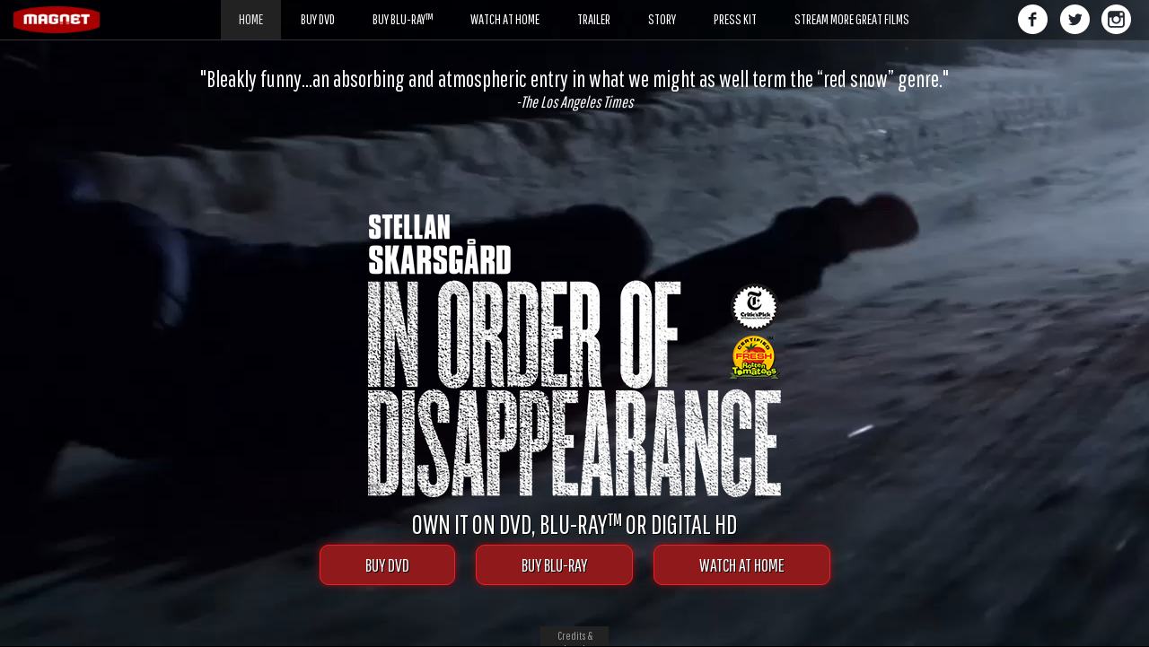

--- FILE ---
content_type: text/html; charset=UTF-8
request_url: https://www.magnetreleasing.com/inorderofdisappearance/synopsis/trailer/press-kit/watch-at-home/press-kit/
body_size: 23032
content:

<!DOCTYPE html>
<html lang="en">
<head>
    <meta charset="utf-8">
    <meta http-equiv="X-UA-Compatible" content="IE=edge">
    <meta name="viewport" content="width=device-width, initial-scale=1, maximum-scale=1, user-scalable=no">
    <!-- The above 3 meta tags *must* come first in the head; any other head content must come *after* these tags -->
    <meta name="google-site-verification" content="M2TscidFLtjU9GgWQ_lXKEl7_LnEOGdJALgkDx0rs5k" />
   <title>In Order of Disappearnace (Official Movie Site) - Starring Stellan Skarsgård, Bruno Ganz, Pål Sverre Hagen, Jakob Oftebro and Birgitte Hjort Sørensen - Own it on DVD, Blu-ray™ or Digital HD</title>
<meta http-equiv="content-type" content="text/html; charset=UTF-8" />
<meta name="description" content="When a father (Stellan Skarsgård), uncovers his son’s murderer, he begins to unravel. Once an upstanding citizen, Nils embarks on a blood-thirsty quest for revenge that escalates into a full-blown international gang war. With darkly funny humor reminiscent of Tarantino and The Coen Brothers, Nils finds himself caught up in a world not his own – surrounded by drug traffickers, con artists and kingpins, in order to bring his son’s murderers to justice." />
<meta name="keywords" content="In Order of Disappearance, Magnet, Magnet Releasing, Magnolia Pictures, VOD, In Theatres, Demand, iTunes, Amazon Video, Kåre Conradi, Huyen Huynh, Anders Baasmo Christiansen, Norway, winter, murder, murdered, Nils, action, war, vegan gangster, Serbian, Mafia, Papa, Stellan Skarsgård, Bruno Ganz, Pål Sverre Hagen, Jakob Oftebro, Birgitte Hjort Sørensen, Hans Petter Moland, Finn Gjerdrum, Stein B. Kvae" />
<meta property="og:url" content="http://www.magnetreleasing.com/inorderofdisappearance/" />
<meta property="og:title" content="In Order of Disappearance - Own it on DVD, Blu-ray™ or Digital HD" />
<meta property="og:description" content="When a father (Stellan Skarsgård), uncovers his son’s murderer, he begins to unravel. Once an upstanding citizen, Nils embarks on a blood-thirsty quest for revenge that escalates into a full-blown international gang war. With darkly funny humor reminiscent of Tarantino and The Coen Brothers, Nils finds himself caught up in a world not his own – surrounded by drug traffickers, con artists and kingpins, in order to bring his son’s murderers to justice." />
<meta name="og:keywords" content="In Order of Disappearance, Magnet, Magnet Releasing, Magnolia Pictures, VOD, In Theatres, Demand, iTunes, Amazon Video, Kåre Conradi, Huyen Huynh, Anders Baasmo Christiansen, Norway, winter, murder, murdered, Nils, action, war, vegan gangster, Serbian, Mafia, Papa, Stellan Skarsgård, Bruno Ganz, Pål Sverre Hagen, Jakob Oftebro, Birgitte Hjort Sørensen, Hans Petter Moland, Finn Gjerdrum, Stein B. Kvae" />
<meta property="og:type" content="video.movie" />
<meta property="og:image" content="http://www.magnetreleasing.com/inorderofdisappearance/images/poster-fb.jpg" />
<meta property="og:image:type" content="image/jpeg" />
<meta property="og:image:width" content="1200" />
<meta property="og:image:height" content="630" />
    
<script>(function() {

  var _fbq = window._fbq || (window._fbq = []);

  if (!_fbq.loaded) {

    var fbds = document.createElement('script');

    fbds.async = true;

    fbds.src = '//connect.facebook.net/en_US/fbds.js';

    var s = document.getElementsByTagName('script')[0];

    s.parentNode.insertBefore(fbds, s);

    _fbq.loaded = true;

  }

  _fbq.push(['addPixelId', '245290905640124']);

})();

window._fbq = window._fbq || [];

window._fbq.push(['track', 'PixelInitialized', {}]);

</script>

<noscript><img height="1" width="1" alt="" style="display:none" src="https://www.facebook.com/tr?id=245290905640124&amp;ev=PixelInitialized" /></noscript>

    <!-- Bootstrap -->
    <link href="/inorderofdisappearance/lib/bootstrap/css/bootstrap.min.css" rel="stylesheet">

    <!-- HTML5 shim and Respond.js for IE8 support of HTML5 elements and media queries -->
    <!-- WARNING: Respond.js doesn't work if you view the page via file:// -->
    <!--[if lt IE 9]>
      <script src="https://oss.maxcdn.com/html5shiv/3.7.2/html5shiv.min.js"></script>
      <script src="https://oss.maxcdn.com/respond/1.4.2/respond.min.js"></script>
    <![endif]-->
    
    <!-- jQuery (necessary for Bootstrap's JavaScript plugins) -->
    <script src="https://ajax.googleapis.com/ajax/libs/jquery/1.11.3/jquery.min.js"></script>
    
    <link rel="stylesheet" href="/inorderofdisappearance/css/jquery.mCustomScrollbar.css" />
    <script src="/inorderofdisappearance/js/jquery.mCustomScrollbar.concat.min.js"></script>
    
    <script src="/inorderofdisappearance/js/jquery.history.js"></script>
    
    <link rel="stylesheet" type="text/css" href="//cdn.jsdelivr.net/jquery.slick/1.6.0/slick.css"/>
    <link rel="stylesheet" type="text/css" href="//cdn.jsdelivr.net/jquery.slick/1.6.0/slick-theme.css"/>
    <script type="text/javascript" src="//cdn.jsdelivr.net/jquery.slick/1.6.0/slick.min.js"></script>
    
    <link href='https://fonts.googleapis.com/css?family=Pathway+Gothic+One' rel='stylesheet' type='text/css'>
    
    <link rel="stylesheet" href="/inorderofdisappearance/lib/font-awesome/css/font-awesome.min.css">
    
    <script src="/inorderofdisappearance/js/fastclick.js"></script>
    
    <link href="/inorderofdisappearance/css/style.css" rel="stylesheet">
     <script type="text/javascript" src="/inorderofdisappearance/js/jquery.ajax-cross-origin.min.js"></script>
    <script src="/inorderofdisappearance/js/script.js"></script>
</head>
<body data-siterootpath="/inorderofdisappearance/">
<!-- Google Tag Manager -->
<noscript><iframe src="//www.googletagmanager.com/ns.html?id=GTM-P3WP49"
height="0" width="0" style="display:none;visibility:hidden"></iframe></noscript>
<script>(function(w,d,s,l,i){w[l]=w[l]||[];w[l].push({'gtm.start':
new Date().getTime(),event:'gtm.js'});var f=d.getElementsByTagName(s)[0],
j=d.createElement(s),dl=l!='dataLayer'?'&l='+l:'';j.async=true;j.src=
'//www.googletagmanager.com/gtm.js?id='+i+dl;f.parentNode.insertBefore(j,f);
})(window,document,'script','dataLayer','GTM-P3WP49');</script>
<!-- End Google Tag Manager -->
<div id="header">
    <div class="container-fluid">
        <div class="row">
            <div class="col-xs-10 col-sm-2">
                <div id="header-logo"><a href="http://www.magnetreleasing.com/" target="_blank"><img src="/inorderofdisappearance/images/logo.png" alt="Magnet Releasing" class="img-responsive" /></a></div>
            </div>
            <div class="col-xs-2 col-sm-8">                
                <ul id="header-nav">
                    <a href="home"><li class="active"><span class="header-nav-text">HOME</span></li></a>
                     <a href="https://www.amazon.com/Order-Disappearance-Stellan-Skarsgard/dp/B01LXD9YVE/ref=tmm_dvd_swatch_0?_encoding=UTF8&qid=1480970321&sr=8-1"><li><span class="header-nav-text">BUY DVD</span></li></a>      
                     <a href="https://www.amazon.com/Order-Disappearance-Blu-ray-Stellan-Skarsgard/dp/B01M0Y5Y7Z/ref=sr_1_1?ie=UTF8&qid=1480970321&sr=8-1&keywords=in+order+of+disappearance"><li><span class="header-nav-text">BUY BLU-RAY™</span></li></a>              
                    <a href="watch-at-home"><li><span class="header-nav-text">WATCH AT HOME</span></li></a>
                    <a href="trailer"><li><span class="header-nav-text">TRAILER</span></li></a>
                    <a href="synopsis"><li><span class="header-nav-text">STORY</span></li></a>
                  <!--  <a href="press-kit"><li><span class="header-nav-text">PRESS KIT</span></li></a>    -->
                  <a href="https://www.magnoliapictures.com/press-kit-request-form"><li><span class="header-nav-text">PRESS KIT</span></li></a>  
                  <!--  <a href="share"><li><span class="header-nav-text">SOCIAL ASSETS</span></li></a> -->                      
                   <a href="http://www.magnoliaselects.com"><li><span class="header-nav-text">STREAM MORE GREAT FILMS</span></li></a>
                                    
                </ul>
                <div id="header-nav-mobile-toggle" class="needsclick"><span id="header-nav-mobile-toggle-btn" class="glyphicon glyphicon-align-justify needsclick"></span></div>
            </div>
            <div class="col-sm-2 hidden-xs">
                <div id="header-nav-social">
                    <ul>
                        <li><a href="https://www.facebook.com/InOrderofDisappearanceFilm/" target="_blank"><img src="/inorderofdisappearance/images/facebook.png" alt="Facebook" class="img-responsive" /></a></li>
                        <li><a href="https://twitter.com/MagnetReleasing" target="_blank"><img src="/inorderofdisappearance/images/twitter.png" alt="Twitter" class="img-responsive" /></a></li>
                        <li><a href="https://www.instagram.com/magnetreleasing/" target="_blank"><img src="/inorderofdisappearance/images/instagram.png" alt="Instagram" class="img-responsive" /></a></li>
                    </ul>
                </div>
            </div>
        </div>
        
        <div id="header-nav-mobile"><!-- Do Not Deleted This Tag --></div>
    </div>
</div>
    
<div id="main">

    <!-- HOMR -->
    <div id="main-bg" class="section">    
    <div id="home">
        <div id="main-bg-video">            
            
            <video id="video-bg" preload="auto" muted="" loop="" autoplay>
                <source src="/inorderofdisappearance/src/iood_loop.mp4" type="video/mp4">
                <!--<source src="/inorderofdisappearance/src/iood_loop.webm" type="video/webm">-->
            </video>            
        </div>   
        <div id="main-bg-video-overlay"></div>
        
        <div class="section-content">
            <div id="main-content">
                
                <div id="main-quote-wrap">
                    <div class="main-quote-item">
                        <div class="main-quote">"LIKE DEATH WISH SET IN FARGO. BUT FUNNIER...AND BLOODIER!"</div>
                        <div class="main-quote-by">- THE LIST</div>
                    </div>
                    
                    <div class="main-quote-item">
                        <div class="main-quote">"Bleakly funny…an absorbing and atmospheric entry in what we might as well term the “red snow” genre."</div>
                        <div class="main-quote-by">-The Los Angeles Times</div>
                    </div>
                    <div class="main-quote-item">
                        <div class="main-quote">"The quiet dignity and soulfulness that radiates from Skarsgard’s craggily handsome features is echoed by the film’s majestic snowbound imagery (courtesy of the cinematographer Philip Øgaard) and its gorgeously keening guitar-based score."</div>
                        <div class="main-quote-by">-The Los Angeles Times</div>
                    </div>
                    <div class="main-quote-item">
                        <div class="main-quote">"Brilliant. Brings a cool blast to summer’s end."</div>
                        <div class="main-quote-by">-Andrew O’Hehir, Salon</div>
                    </div>
                    <div class="main-quote-item">
                        <div class="main-quote">"Possesses both a striking soulfulness and a sense of beauty."</div>
                        <div class="main-quote-by">-Andrew O’Hehir, Salon</div>
                    </div>
                    <div class="main-quote-item">
                        <div class="main-quote">"Stellan Skarsgård gives a terrific performance."</div>
                        <div class="main-quote-by">-The Wall Street Journal</div>
                    </div>
                    
                </div>
            
                <div id="main-bottom">
                    <div id="main-bottom-image"><img src="/inorderofdisappearance/images/home-title.png" alt="IN ORDER OF DISAPPERANCE" class="img-responsive" /></div>
                    <div id="main-bottom-message">OWN IT ON DVD, BLU-RAY™ OR DIGITAL HD</div>
                  <!--  <div id="main-bottom-date">DECEMBER 6</div> -->
                    
                    <div id="main-bottom-get-ticket">                        
                        <a class="button-hover-effect main-bottom-watch-at-home-btn" href="https://www.amazon.com/Order-Disappearance-Stellan-Skarsgard/dp/B01LXD9YVE/ref=tmm_dvd_swatch_0?_encoding=UTF8&qid=1480970321&sr=8-1" target="_blank">BUY DVD</a>


                        <a class="button-hover-effect main-bottom-watch-at-home-btn" href="https://www.amazon.com/Order-Disappearance-Blu-ray-Stellan-Skarsgard/dp/B01M0Y5Y7Z/ref=sr_1_1?ie=UTF8&qid=1480970321&sr=8-1&keywords=in+order+of+disappearance" target="_blank">BUY BLU-RAY</a>


                        <a class="button-hover-effect main-bottom-watch-at-home-btn" href="javascript:void(0);" onclick="ChangeUrl('watch-at-home','/inorderofdisappearance/watch-at-home', 'Watch At Home')" target="_blank">WATCH AT HOME</a>
                    </div> 
                    
                    <div id="main-bottom-social" class="hidden-sm hidden-md hidden-lg"><!-- Do Not Deleted This Tag --></div>
                </div>
                
                
            </div>
        </div>
        
    </div>
    </div>  

    <!-- GET TICKETS -->
    <div id="get-tickets" class="section hidden">
        <div class="section-content needScrollbar">
            <div class="container">
                <div class="row">
                    <div class="col-sm-6 col-sm-offset-3">
                        <div id="get-tickets-title"><img src="/inorderofdisappearance/images/story-title.png" class="img-responsive" /></div>
                    </div>
                </div>
                <div class="row">
                    <div class="col-sm-8 col-sm-offset-2">
                        <div id="get-tickets-content-wrapper"><!-- Do Not Delete This Tag --></div>
                    </div>
                </div>
            </div>
        </div>
    </div>
    
    <!-- WATCH AT HOME -->
    <div id="watch-at-home" class="section hidden">     
        <div class="section-content">
        <div class="row">
            <div class="col-md-4">
                <div id="watch-at-home-left-image"><img src="/inorderofdisappearance/images/vod-side.jpg" class="img-responsive" /></div>
            </div>
            <div class="col-md-8">
                <div id="watch-at-home-items" class="needScrollbar">
                    <div class="row"><!-- Do Not Delete This Tag --></div>
                </div>
            </div>
        </div>
        </div>
    </div>
    
    <!-- TRAILER -->
    <div id="trailer" class="section hidden">
        <div class="section-content">
            <div id="trailer-video-container"><!-- Do Not Delete This Tag --></div>
            <div id="trailer-carousel-container">
                <div id="trailer-carousel-toggle" class="active"><i class="fa fa-caret-down" aria-hidden="true"></i><i class="fa fa-caret-up" aria-hidden="true"></i></div>
                <div id="trailer-carousel"><!-- Do Not Delete This Tag --></div>
            </div>            
        </div>
    </div>
    
    <!-- STORY -->
    <div id="synopsis" class="section hidden">        
        <div class="section-content needScrollbar">
        <div class="container">        
        <div class="row">
            <div class="col-sm-10 col-sm-offset-1">
                <div id="synopsis-wrapper">
                    <div id="synopsis-bg"></div>
                    <div id="synopsis-content">
                    <div id="synopsis-title-image">
                        <div class="row">
                            <div class="col-sm-8 col-sm-offset-2">
                                <img src="/inorderofdisappearance/images/story-title.png" class="img-responsive" />
                            </div>
                        </div>
                    </div>
                    <p>When a father (Stellan Skarsgård), uncovers his son’s murderer, he begins to unravel. Once an upstanding citizen, Nils embarks on a blood-thirsty quest for revenge that escalates into a full-blown international gang war. With darkly funny humor reminiscent of Tarantino and The Coen Brothers, Nils finds himself caught up in a world not his own – surrounded by drug traffickers, con artists and kingpins, in order to bring his son’s murderers to justice.</p>
                    </div>
                </div>
            </div>
        </div>
        </div>
        </div>
    </div>
    
    <!-- PRESS KIT -->
    <div id="press-kit" class="section hidden">
        <div class="section-content needScrollbar">
            <div class="container transparent-bg">
                <h1>PRESS KIT</h1>
                
                <div id="press-kit-links"><!-- Do Not Delete This Tag --></div>
                
                <div id="press-kit-items">
                    <div class="row"><!-- Do Not Delete This Tag --></div>
                </div>
            </div>
        </div>
    </div>
    
    <!-- STREAM MORE GREAT FILMS -->
    <div id="stream-more-great-films" class="section hidden">
        <div class="section-content needScrollbar">
            <!-- Empty -->
        </div>
    </div>
    
</div>
    <!-- SHARE -->
    <div id="share" class="section hidden">
        <div class="section-content needScrollbar">
            <div class="container">
                <div class="row share-row">
                    <div class="col-sm-3 share-left">
                        <h1>SOCIAL ASSETS</h1>
                        <ul>
                            <li><span class="share-nav-item" data-nav="all">ALL ASSETS</span></li>
                            <li><span class="share-nav-item" data-nav="gifs">GIFS</span></li>
                           <!-- <li><span class="share-nav-item" data-nav="images">IMAGES</span></li> -->
                            <li><span class="share-nav-item" data-nav="videos">VIDEOS</span></li> 
                           <!-- <li><span class="share-nav-item" data-nav="quotes">QUOTES</span></li> -->
                        </ul>
                    </div>
                    <div class="col-sm-9 share-right">
                        <div id="share-all" class="share-section">
                            <div id="share-item-download-all"><a href="images/share/downloadall.zip">DOWNLOAD ALL</a>(ZIP)</div>
                        
                            <div class="share-item">
                                <div class="share-item-image"><img src="/inorderofdisappearance/images/presskit/1_t.jpg" class="img-responsive" /></div>
                                <div class="share-item-link"><a href="#">DOWNLOAD</a></div>
                            </div>
                            
                            <div class="share-item">
                                <div class="share-item-image"><img src="/inorderofdisappearance/images/presskit/2_t.jpg" class="img-responsive" /></div>
                                <div class="share-item-link"><a href="#">DOWNLOAD</a></div>
                            </div>
                            
                            <div class="share-item">
                                <div class="share-item-image"><img src="/inorderofdisappearance/images/presskit/3_t.jpg" class="img-responsive" /></div>
                                <div class="share-item-link"><a href="#">DOWNLOAD</a></div>
                            </div>
                        </div>
                        
                        <div id="share-gifs" class="share-section hidden"><!-- Do Not Delete This Tag --></div>
                        
                        <div id="share-images" class="share-section hidden"><!-- Do Not Delete This Tag --></div>
                        
                        <div id="share-videos" class="share-section hidden"><!-- Do Not Delete This Tag --></div>
                        
                        <div id="share-quotes" class="share-section hidden"><!-- Do Not Delete This Tag --></div>
                    </div>
                </div>
            </div>
        </div>
    </div>

<div id="footer">
    <div class="container-fluid">        
        <div class="row">
            <div class="col-xs-2"><img src="/inorderofdisappearance/images/rating.png" style="height:35px;padding-top:5px;" /></div>
            <div class="col-xs-8">
                <ul id="footer-legal">
                  <li><a href="https://www.magnoliapictures.com/terms-of-use" target="_blank">Terms of Use</a></li>
                    <li class="footer-legal-break">|</li>
                   <li><a href="https://www.magnoliapictures.com/privacy-rights" target="_blank">Privacy Policy</a></li>
                    <li class="footer-legal-break">|</li>
                    <li><a href="https://www.magnoliapictures.com/do-not-sell-personal-information" target="_blank">Do Not Sell My Personal Information</a></li>
                    <li class="footer-legal-break">|</li>
                    <li><a href="https://www.magnoliapictures.com/cookies-policy" target="_blank">Cookies</a></li>
                    <li>&copy;&nbsp;2016 Magnolia Pictures. ALL RIGHTS RESERVED.</li>
                </ul>                
            </div>
            <div class="col-xs-2">
                <div id="footer-logo"><a href="http://www.magnetreleasing.com/" target="_blank"><img src="/inorderofdisappearance/images/logo.png" alt="Magnet Releasing" class="img-responsive" /></a></div>
            </div>
        </div>
        
        <div class="btn-toggle-footer"><div><span>Credits & Legal</span></div></div>
    </div>
</div>

<script type="text/javascript">
    var tag = document.createElement('script');
    tag.id = 'iframe-youtube-script';
    tag.src = 'https://www.youtube.com/iframe_api';
    var firstScriptTag = document.getElementsByTagName('script')[0];
    firstScriptTag.parentNode.insertBefore(tag, firstScriptTag);

    var player;
    var playerStatus;
    var playerIsReady=false;
    function onYouTubeIframeAPIReady() {
        player = new YT.Player('trailer-video', {
            events: {
                'onReady': onPlayerReady,
                'onStateChange': onPlayerStateChange
            }
        });
    }
    function onPlayerReady(event) {
        playerIsReady=true;
        if(pageRequest=='trailer')
            player.playVideo();
    }
    function onPlayerStateChange(event) {        
        //console.log(event.data);
        playerStatus=event.data
    }
</script>

</body>
</html>

--- FILE ---
content_type: text/html; charset=UTF-8
request_url: https://www.magnetreleasing.com/inorderofdisappearance/
body_size: 22941
content:

<!DOCTYPE html>
<html lang="en">
<head>
    <meta charset="utf-8">
    <meta http-equiv="X-UA-Compatible" content="IE=edge">
    <meta name="viewport" content="width=device-width, initial-scale=1, maximum-scale=1, user-scalable=no">
    <!-- The above 3 meta tags *must* come first in the head; any other head content must come *after* these tags -->
    <meta name="google-site-verification" content="M2TscidFLtjU9GgWQ_lXKEl7_LnEOGdJALgkDx0rs5k" />
   <title>In Order of Disappearnace (Official Movie Site) - Starring Stellan Skarsgård, Bruno Ganz, Pål Sverre Hagen, Jakob Oftebro and Birgitte Hjort Sørensen - Own it on DVD, Blu-ray™ or Digital HD</title>
<meta http-equiv="content-type" content="text/html; charset=UTF-8" />
<meta name="description" content="When a father (Stellan Skarsgård), uncovers his son’s murderer, he begins to unravel. Once an upstanding citizen, Nils embarks on a blood-thirsty quest for revenge that escalates into a full-blown international gang war. With darkly funny humor reminiscent of Tarantino and The Coen Brothers, Nils finds himself caught up in a world not his own – surrounded by drug traffickers, con artists and kingpins, in order to bring his son’s murderers to justice." />
<meta name="keywords" content="In Order of Disappearance, Magnet, Magnet Releasing, Magnolia Pictures, VOD, In Theatres, Demand, iTunes, Amazon Video, Kåre Conradi, Huyen Huynh, Anders Baasmo Christiansen, Norway, winter, murder, murdered, Nils, action, war, vegan gangster, Serbian, Mafia, Papa, Stellan Skarsgård, Bruno Ganz, Pål Sverre Hagen, Jakob Oftebro, Birgitte Hjort Sørensen, Hans Petter Moland, Finn Gjerdrum, Stein B. Kvae" />
<meta property="og:url" content="http://www.magnetreleasing.com/inorderofdisappearance/" />
<meta property="og:title" content="In Order of Disappearance - Own it on DVD, Blu-ray™ or Digital HD" />
<meta property="og:description" content="When a father (Stellan Skarsgård), uncovers his son’s murderer, he begins to unravel. Once an upstanding citizen, Nils embarks on a blood-thirsty quest for revenge that escalates into a full-blown international gang war. With darkly funny humor reminiscent of Tarantino and The Coen Brothers, Nils finds himself caught up in a world not his own – surrounded by drug traffickers, con artists and kingpins, in order to bring his son’s murderers to justice." />
<meta name="og:keywords" content="In Order of Disappearance, Magnet, Magnet Releasing, Magnolia Pictures, VOD, In Theatres, Demand, iTunes, Amazon Video, Kåre Conradi, Huyen Huynh, Anders Baasmo Christiansen, Norway, winter, murder, murdered, Nils, action, war, vegan gangster, Serbian, Mafia, Papa, Stellan Skarsgård, Bruno Ganz, Pål Sverre Hagen, Jakob Oftebro, Birgitte Hjort Sørensen, Hans Petter Moland, Finn Gjerdrum, Stein B. Kvae" />
<meta property="og:type" content="video.movie" />
<meta property="og:image" content="http://www.magnetreleasing.com/inorderofdisappearance/images/poster-fb.jpg" />
<meta property="og:image:type" content="image/jpeg" />
<meta property="og:image:width" content="1200" />
<meta property="og:image:height" content="630" />
    
<script>(function() {

  var _fbq = window._fbq || (window._fbq = []);

  if (!_fbq.loaded) {

    var fbds = document.createElement('script');

    fbds.async = true;

    fbds.src = '//connect.facebook.net/en_US/fbds.js';

    var s = document.getElementsByTagName('script')[0];

    s.parentNode.insertBefore(fbds, s);

    _fbq.loaded = true;

  }

  _fbq.push(['addPixelId', '245290905640124']);

})();

window._fbq = window._fbq || [];

window._fbq.push(['track', 'PixelInitialized', {}]);

</script>

<noscript><img height="1" width="1" alt="" style="display:none" src="https://www.facebook.com/tr?id=245290905640124&amp;ev=PixelInitialized" /></noscript>

    <!-- Bootstrap -->
    <link href="/inorderofdisappearance/lib/bootstrap/css/bootstrap.min.css" rel="stylesheet">

    <!-- HTML5 shim and Respond.js for IE8 support of HTML5 elements and media queries -->
    <!-- WARNING: Respond.js doesn't work if you view the page via file:// -->
    <!--[if lt IE 9]>
      <script src="https://oss.maxcdn.com/html5shiv/3.7.2/html5shiv.min.js"></script>
      <script src="https://oss.maxcdn.com/respond/1.4.2/respond.min.js"></script>
    <![endif]-->
    
    <!-- jQuery (necessary for Bootstrap's JavaScript plugins) -->
    <script src="https://ajax.googleapis.com/ajax/libs/jquery/1.11.3/jquery.min.js"></script>
    
    <link rel="stylesheet" href="/inorderofdisappearance/css/jquery.mCustomScrollbar.css" />
    <script src="/inorderofdisappearance/js/jquery.mCustomScrollbar.concat.min.js"></script>
    
    <script src="/inorderofdisappearance/js/jquery.history.js"></script>
    
    <link rel="stylesheet" type="text/css" href="//cdn.jsdelivr.net/jquery.slick/1.6.0/slick.css"/>
    <link rel="stylesheet" type="text/css" href="//cdn.jsdelivr.net/jquery.slick/1.6.0/slick-theme.css"/>
    <script type="text/javascript" src="//cdn.jsdelivr.net/jquery.slick/1.6.0/slick.min.js"></script>
    
    <link href='https://fonts.googleapis.com/css?family=Pathway+Gothic+One' rel='stylesheet' type='text/css'>
    
    <link rel="stylesheet" href="/inorderofdisappearance/lib/font-awesome/css/font-awesome.min.css">
    
    <script src="/inorderofdisappearance/js/fastclick.js"></script>
    
    <link href="/inorderofdisappearance/css/style.css" rel="stylesheet">
     <script type="text/javascript" src="/inorderofdisappearance/js/jquery.ajax-cross-origin.min.js"></script>
    <script src="/inorderofdisappearance/js/script.js"></script>
</head>
<body data-siterootpath="/inorderofdisappearance/">
<!-- Google Tag Manager -->
<noscript><iframe src="//www.googletagmanager.com/ns.html?id=GTM-P3WP49"
height="0" width="0" style="display:none;visibility:hidden"></iframe></noscript>
<script>(function(w,d,s,l,i){w[l]=w[l]||[];w[l].push({'gtm.start':
new Date().getTime(),event:'gtm.js'});var f=d.getElementsByTagName(s)[0],
j=d.createElement(s),dl=l!='dataLayer'?'&l='+l:'';j.async=true;j.src=
'//www.googletagmanager.com/gtm.js?id='+i+dl;f.parentNode.insertBefore(j,f);
})(window,document,'script','dataLayer','GTM-P3WP49');</script>
<!-- End Google Tag Manager -->
<div id="header">
    <div class="container-fluid">
        <div class="row">
            <div class="col-xs-10 col-sm-2">
                <div id="header-logo"><a href="http://www.magnetreleasing.com/" target="_blank"><img src="/inorderofdisappearance/images/logo.png" alt="Magnet Releasing" class="img-responsive" /></a></div>
            </div>
            <div class="col-xs-2 col-sm-8">                
                <ul id="header-nav">
                    <a href="home"><li class="active"><span class="header-nav-text">HOME</span></li></a>
                     <a href="https://www.amazon.com/Order-Disappearance-Stellan-Skarsgard/dp/B01LXD9YVE/ref=tmm_dvd_swatch_0?_encoding=UTF8&qid=1480970321&sr=8-1"><li><span class="header-nav-text">BUY DVD</span></li></a>      
                     <a href="https://www.amazon.com/Order-Disappearance-Blu-ray-Stellan-Skarsgard/dp/B01M0Y5Y7Z/ref=sr_1_1?ie=UTF8&qid=1480970321&sr=8-1&keywords=in+order+of+disappearance"><li><span class="header-nav-text">BUY BLU-RAY™</span></li></a>              
                    <a href="watch-at-home"><li><span class="header-nav-text">WATCH AT HOME</span></li></a>
                    <a href="trailer"><li><span class="header-nav-text">TRAILER</span></li></a>
                    <a href="synopsis"><li><span class="header-nav-text">STORY</span></li></a>
                  <!--  <a href="press-kit"><li><span class="header-nav-text">PRESS KIT</span></li></a>    -->
                  <a href="https://www.magnoliapictures.com/press-kit-request-form"><li><span class="header-nav-text">PRESS KIT</span></li></a>  
                  <!--  <a href="share"><li><span class="header-nav-text">SOCIAL ASSETS</span></li></a> -->                      
                   <a href="http://www.magnoliaselects.com"><li><span class="header-nav-text">STREAM MORE GREAT FILMS</span></li></a>
                                    
                </ul>
                <div id="header-nav-mobile-toggle" class="needsclick"><span id="header-nav-mobile-toggle-btn" class="glyphicon glyphicon-align-justify needsclick"></span></div>
            </div>
            <div class="col-sm-2 hidden-xs">
                <div id="header-nav-social">
                    <ul>
                        <li><a href="https://www.facebook.com/InOrderofDisappearanceFilm/" target="_blank"><img src="/inorderofdisappearance/images/facebook.png" alt="Facebook" class="img-responsive" /></a></li>
                        <li><a href="https://twitter.com/MagnetReleasing" target="_blank"><img src="/inorderofdisappearance/images/twitter.png" alt="Twitter" class="img-responsive" /></a></li>
                        <li><a href="https://www.instagram.com/magnetreleasing/" target="_blank"><img src="/inorderofdisappearance/images/instagram.png" alt="Instagram" class="img-responsive" /></a></li>
                    </ul>
                </div>
            </div>
        </div>
        
        <div id="header-nav-mobile"><!-- Do Not Deleted This Tag --></div>
    </div>
</div>
    
<div id="main">

    <!-- HOMR -->
    <div id="main-bg" class="section">    
    <div id="home">
        <div id="main-bg-video">            
            
            <video id="video-bg" preload="auto" muted="" loop="" autoplay>
                <source src="/inorderofdisappearance/src/iood_loop.mp4" type="video/mp4">
                <!--<source src="/inorderofdisappearance/src/iood_loop.webm" type="video/webm">-->
            </video>            
        </div>   
        <div id="main-bg-video-overlay"></div>
        
        <div class="section-content">
            <div id="main-content">
                
                <div id="main-quote-wrap">
                    <div class="main-quote-item">
                        <div class="main-quote">"LIKE DEATH WISH SET IN FARGO. BUT FUNNIER...AND BLOODIER!"</div>
                        <div class="main-quote-by">- THE LIST</div>
                    </div>
                    
                    <div class="main-quote-item">
                        <div class="main-quote">"Bleakly funny…an absorbing and atmospheric entry in what we might as well term the “red snow” genre."</div>
                        <div class="main-quote-by">-The Los Angeles Times</div>
                    </div>
                    <div class="main-quote-item">
                        <div class="main-quote">"The quiet dignity and soulfulness that radiates from Skarsgard’s craggily handsome features is echoed by the film’s majestic snowbound imagery (courtesy of the cinematographer Philip Øgaard) and its gorgeously keening guitar-based score."</div>
                        <div class="main-quote-by">-The Los Angeles Times</div>
                    </div>
                    <div class="main-quote-item">
                        <div class="main-quote">"Brilliant. Brings a cool blast to summer’s end."</div>
                        <div class="main-quote-by">-Andrew O’Hehir, Salon</div>
                    </div>
                    <div class="main-quote-item">
                        <div class="main-quote">"Possesses both a striking soulfulness and a sense of beauty."</div>
                        <div class="main-quote-by">-Andrew O’Hehir, Salon</div>
                    </div>
                    <div class="main-quote-item">
                        <div class="main-quote">"Stellan Skarsgård gives a terrific performance."</div>
                        <div class="main-quote-by">-The Wall Street Journal</div>
                    </div>
                    
                </div>
            
                <div id="main-bottom">
                    <div id="main-bottom-image"><img src="/inorderofdisappearance/images/home-title.png" alt="IN ORDER OF DISAPPERANCE" class="img-responsive" /></div>
                    <div id="main-bottom-message">OWN IT ON DVD, BLU-RAY™ OR DIGITAL HD</div>
                  <!--  <div id="main-bottom-date">DECEMBER 6</div> -->
                    
                    <div id="main-bottom-get-ticket">                        
                        <a class="button-hover-effect main-bottom-watch-at-home-btn" href="https://www.amazon.com/Order-Disappearance-Stellan-Skarsgard/dp/B01LXD9YVE/ref=tmm_dvd_swatch_0?_encoding=UTF8&qid=1480970321&sr=8-1" target="_blank">BUY DVD</a>


                        <a class="button-hover-effect main-bottom-watch-at-home-btn" href="https://www.amazon.com/Order-Disappearance-Blu-ray-Stellan-Skarsgard/dp/B01M0Y5Y7Z/ref=sr_1_1?ie=UTF8&qid=1480970321&sr=8-1&keywords=in+order+of+disappearance" target="_blank">BUY BLU-RAY</a>


                        <a class="button-hover-effect main-bottom-watch-at-home-btn" href="javascript:void(0);" onclick="ChangeUrl('watch-at-home','/inorderofdisappearance/watch-at-home', 'Watch At Home')" target="_blank">WATCH AT HOME</a>
                    </div> 
                    
                    <div id="main-bottom-social" class="hidden-sm hidden-md hidden-lg"><!-- Do Not Deleted This Tag --></div>
                </div>
                
                
            </div>
        </div>
        
    </div>
    </div>  

    <!-- GET TICKETS -->
    <div id="get-tickets" class="section hidden">
        <div class="section-content needScrollbar">
            <div class="container">
                <div class="row">
                    <div class="col-sm-6 col-sm-offset-3">
                        <div id="get-tickets-title"><img src="/inorderofdisappearance/images/story-title.png" class="img-responsive" /></div>
                    </div>
                </div>
                <div class="row">
                    <div class="col-sm-8 col-sm-offset-2">
                        <div id="get-tickets-content-wrapper"><!-- Do Not Delete This Tag --></div>
                    </div>
                </div>
            </div>
        </div>
    </div>
    
    <!-- WATCH AT HOME -->
    <div id="watch-at-home" class="section hidden">     
        <div class="section-content">
        <div class="row">
            <div class="col-md-4">
                <div id="watch-at-home-left-image"><img src="/inorderofdisappearance/images/vod-side.jpg" class="img-responsive" /></div>
            </div>
            <div class="col-md-8">
                <div id="watch-at-home-items" class="needScrollbar">
                    <div class="row"><!-- Do Not Delete This Tag --></div>
                </div>
            </div>
        </div>
        </div>
    </div>
    
    <!-- TRAILER -->
    <div id="trailer" class="section hidden">
        <div class="section-content">
            <div id="trailer-video-container"><!-- Do Not Delete This Tag --></div>
            <div id="trailer-carousel-container">
                <div id="trailer-carousel-toggle" class="active"><i class="fa fa-caret-down" aria-hidden="true"></i><i class="fa fa-caret-up" aria-hidden="true"></i></div>
                <div id="trailer-carousel"><!-- Do Not Delete This Tag --></div>
            </div>            
        </div>
    </div>
    
    <!-- STORY -->
    <div id="synopsis" class="section hidden">        
        <div class="section-content needScrollbar">
        <div class="container">        
        <div class="row">
            <div class="col-sm-10 col-sm-offset-1">
                <div id="synopsis-wrapper">
                    <div id="synopsis-bg"></div>
                    <div id="synopsis-content">
                    <div id="synopsis-title-image">
                        <div class="row">
                            <div class="col-sm-8 col-sm-offset-2">
                                <img src="/inorderofdisappearance/images/story-title.png" class="img-responsive" />
                            </div>
                        </div>
                    </div>
                    <p>When a father (Stellan Skarsgård), uncovers his son’s murderer, he begins to unravel. Once an upstanding citizen, Nils embarks on a blood-thirsty quest for revenge that escalates into a full-blown international gang war. With darkly funny humor reminiscent of Tarantino and The Coen Brothers, Nils finds himself caught up in a world not his own – surrounded by drug traffickers, con artists and kingpins, in order to bring his son’s murderers to justice.</p>
                    </div>
                </div>
            </div>
        </div>
        </div>
        </div>
    </div>
    
    <!-- PRESS KIT -->
    <div id="press-kit" class="section hidden">
        <div class="section-content needScrollbar">
            <div class="container transparent-bg">
                <h1>PRESS KIT</h1>
                
                <div id="press-kit-links"><!-- Do Not Delete This Tag --></div>
                
                <div id="press-kit-items">
                    <div class="row"><!-- Do Not Delete This Tag --></div>
                </div>
            </div>
        </div>
    </div>
    
    <!-- STREAM MORE GREAT FILMS -->
    <div id="stream-more-great-films" class="section hidden">
        <div class="section-content needScrollbar">
            <!-- Empty -->
        </div>
    </div>
    
</div>
    <!-- SHARE -->
    <div id="share" class="section hidden">
        <div class="section-content needScrollbar">
            <div class="container">
                <div class="row share-row">
                    <div class="col-sm-3 share-left">
                        <h1>SOCIAL ASSETS</h1>
                        <ul>
                            <li><span class="share-nav-item" data-nav="all">ALL ASSETS</span></li>
                            <li><span class="share-nav-item" data-nav="gifs">GIFS</span></li>
                           <!-- <li><span class="share-nav-item" data-nav="images">IMAGES</span></li> -->
                            <li><span class="share-nav-item" data-nav="videos">VIDEOS</span></li> 
                           <!-- <li><span class="share-nav-item" data-nav="quotes">QUOTES</span></li> -->
                        </ul>
                    </div>
                    <div class="col-sm-9 share-right">
                        <div id="share-all" class="share-section">
                            <div id="share-item-download-all"><a href="images/share/downloadall.zip">DOWNLOAD ALL</a>(ZIP)</div>
                        
                            <div class="share-item">
                                <div class="share-item-image"><img src="/inorderofdisappearance/images/presskit/1_t.jpg" class="img-responsive" /></div>
                                <div class="share-item-link"><a href="#">DOWNLOAD</a></div>
                            </div>
                            
                            <div class="share-item">
                                <div class="share-item-image"><img src="/inorderofdisappearance/images/presskit/2_t.jpg" class="img-responsive" /></div>
                                <div class="share-item-link"><a href="#">DOWNLOAD</a></div>
                            </div>
                            
                            <div class="share-item">
                                <div class="share-item-image"><img src="/inorderofdisappearance/images/presskit/3_t.jpg" class="img-responsive" /></div>
                                <div class="share-item-link"><a href="#">DOWNLOAD</a></div>
                            </div>
                        </div>
                        
                        <div id="share-gifs" class="share-section hidden"><!-- Do Not Delete This Tag --></div>
                        
                        <div id="share-images" class="share-section hidden"><!-- Do Not Delete This Tag --></div>
                        
                        <div id="share-videos" class="share-section hidden"><!-- Do Not Delete This Tag --></div>
                        
                        <div id="share-quotes" class="share-section hidden"><!-- Do Not Delete This Tag --></div>
                    </div>
                </div>
            </div>
        </div>
    </div>

<div id="footer">
    <div class="container-fluid">        
        <div class="row">
            <div class="col-xs-2"><img src="/inorderofdisappearance/images/rating.png" style="height:35px;padding-top:5px;" /></div>
            <div class="col-xs-8">
                <ul id="footer-legal">
                  <li><a href="https://www.magnoliapictures.com/terms-of-use" target="_blank">Terms of Use</a></li>
                    <li class="footer-legal-break">|</li>
                   <li><a href="https://www.magnoliapictures.com/privacy-rights" target="_blank">Privacy Policy</a></li>
                    <li class="footer-legal-break">|</li>
                    <li><a href="https://www.magnoliapictures.com/do-not-sell-personal-information" target="_blank">Do Not Sell My Personal Information</a></li>
                    <li class="footer-legal-break">|</li>
                    <li><a href="https://www.magnoliapictures.com/cookies-policy" target="_blank">Cookies</a></li>
                    <li>&copy;&nbsp;2016 Magnolia Pictures. ALL RIGHTS RESERVED.</li>
                </ul>                
            </div>
            <div class="col-xs-2">
                <div id="footer-logo"><a href="http://www.magnetreleasing.com/" target="_blank"><img src="/inorderofdisappearance/images/logo.png" alt="Magnet Releasing" class="img-responsive" /></a></div>
            </div>
        </div>
        
        <div class="btn-toggle-footer"><div><span>Credits & Legal</span></div></div>
    </div>
</div>

<script type="text/javascript">
    var tag = document.createElement('script');
    tag.id = 'iframe-youtube-script';
    tag.src = 'https://www.youtube.com/iframe_api';
    var firstScriptTag = document.getElementsByTagName('script')[0];
    firstScriptTag.parentNode.insertBefore(tag, firstScriptTag);

    var player;
    var playerStatus;
    var playerIsReady=false;
    function onYouTubeIframeAPIReady() {
        player = new YT.Player('trailer-video', {
            events: {
                'onReady': onPlayerReady,
                'onStateChange': onPlayerStateChange
            }
        });
    }
    function onPlayerReady(event) {
        playerIsReady=true;
        if(pageRequest=='trailer')
            player.playVideo();
    }
    function onPlayerStateChange(event) {        
        //console.log(event.data);
        playerStatus=event.data
    }
</script>

</body>
</html>

--- FILE ---
content_type: text/html; charset=UTF-8
request_url: https://www.magnetreleasing.com/inorderofdisappearance/
body_size: 22973
content:

<!DOCTYPE html>
<html lang="en">
<head>
    <meta charset="utf-8">
    <meta http-equiv="X-UA-Compatible" content="IE=edge">
    <meta name="viewport" content="width=device-width, initial-scale=1, maximum-scale=1, user-scalable=no">
    <!-- The above 3 meta tags *must* come first in the head; any other head content must come *after* these tags -->
    <meta name="google-site-verification" content="M2TscidFLtjU9GgWQ_lXKEl7_LnEOGdJALgkDx0rs5k" />
   <title>In Order of Disappearnace (Official Movie Site) - Starring Stellan Skarsgård, Bruno Ganz, Pål Sverre Hagen, Jakob Oftebro and Birgitte Hjort Sørensen - Own it on DVD, Blu-ray™ or Digital HD</title>
<meta http-equiv="content-type" content="text/html; charset=UTF-8" />
<meta name="description" content="When a father (Stellan Skarsgård), uncovers his son’s murderer, he begins to unravel. Once an upstanding citizen, Nils embarks on a blood-thirsty quest for revenge that escalates into a full-blown international gang war. With darkly funny humor reminiscent of Tarantino and The Coen Brothers, Nils finds himself caught up in a world not his own – surrounded by drug traffickers, con artists and kingpins, in order to bring his son’s murderers to justice." />
<meta name="keywords" content="In Order of Disappearance, Magnet, Magnet Releasing, Magnolia Pictures, VOD, In Theatres, Demand, iTunes, Amazon Video, Kåre Conradi, Huyen Huynh, Anders Baasmo Christiansen, Norway, winter, murder, murdered, Nils, action, war, vegan gangster, Serbian, Mafia, Papa, Stellan Skarsgård, Bruno Ganz, Pål Sverre Hagen, Jakob Oftebro, Birgitte Hjort Sørensen, Hans Petter Moland, Finn Gjerdrum, Stein B. Kvae" />
<meta property="og:url" content="http://www.magnetreleasing.com/inorderofdisappearance/" />
<meta property="og:title" content="In Order of Disappearance - Own it on DVD, Blu-ray™ or Digital HD" />
<meta property="og:description" content="When a father (Stellan Skarsgård), uncovers his son’s murderer, he begins to unravel. Once an upstanding citizen, Nils embarks on a blood-thirsty quest for revenge that escalates into a full-blown international gang war. With darkly funny humor reminiscent of Tarantino and The Coen Brothers, Nils finds himself caught up in a world not his own – surrounded by drug traffickers, con artists and kingpins, in order to bring his son’s murderers to justice." />
<meta name="og:keywords" content="In Order of Disappearance, Magnet, Magnet Releasing, Magnolia Pictures, VOD, In Theatres, Demand, iTunes, Amazon Video, Kåre Conradi, Huyen Huynh, Anders Baasmo Christiansen, Norway, winter, murder, murdered, Nils, action, war, vegan gangster, Serbian, Mafia, Papa, Stellan Skarsgård, Bruno Ganz, Pål Sverre Hagen, Jakob Oftebro, Birgitte Hjort Sørensen, Hans Petter Moland, Finn Gjerdrum, Stein B. Kvae" />
<meta property="og:type" content="video.movie" />
<meta property="og:image" content="http://www.magnetreleasing.com/inorderofdisappearance/images/poster-fb.jpg" />
<meta property="og:image:type" content="image/jpeg" />
<meta property="og:image:width" content="1200" />
<meta property="og:image:height" content="630" />
    
<script>(function() {

  var _fbq = window._fbq || (window._fbq = []);

  if (!_fbq.loaded) {

    var fbds = document.createElement('script');

    fbds.async = true;

    fbds.src = '//connect.facebook.net/en_US/fbds.js';

    var s = document.getElementsByTagName('script')[0];

    s.parentNode.insertBefore(fbds, s);

    _fbq.loaded = true;

  }

  _fbq.push(['addPixelId', '245290905640124']);

})();

window._fbq = window._fbq || [];

window._fbq.push(['track', 'PixelInitialized', {}]);

</script>

<noscript><img height="1" width="1" alt="" style="display:none" src="https://www.facebook.com/tr?id=245290905640124&amp;ev=PixelInitialized" /></noscript>

    <!-- Bootstrap -->
    <link href="/inorderofdisappearance/lib/bootstrap/css/bootstrap.min.css" rel="stylesheet">

    <!-- HTML5 shim and Respond.js for IE8 support of HTML5 elements and media queries -->
    <!-- WARNING: Respond.js doesn't work if you view the page via file:// -->
    <!--[if lt IE 9]>
      <script src="https://oss.maxcdn.com/html5shiv/3.7.2/html5shiv.min.js"></script>
      <script src="https://oss.maxcdn.com/respond/1.4.2/respond.min.js"></script>
    <![endif]-->
    
    <!-- jQuery (necessary for Bootstrap's JavaScript plugins) -->
    <script src="https://ajax.googleapis.com/ajax/libs/jquery/1.11.3/jquery.min.js"></script>
    
    <link rel="stylesheet" href="/inorderofdisappearance/css/jquery.mCustomScrollbar.css" />
    <script src="/inorderofdisappearance/js/jquery.mCustomScrollbar.concat.min.js"></script>
    
    <script src="/inorderofdisappearance/js/jquery.history.js"></script>
    
    <link rel="stylesheet" type="text/css" href="//cdn.jsdelivr.net/jquery.slick/1.6.0/slick.css"/>
    <link rel="stylesheet" type="text/css" href="//cdn.jsdelivr.net/jquery.slick/1.6.0/slick-theme.css"/>
    <script type="text/javascript" src="//cdn.jsdelivr.net/jquery.slick/1.6.0/slick.min.js"></script>
    
    <link href='https://fonts.googleapis.com/css?family=Pathway+Gothic+One' rel='stylesheet' type='text/css'>
    
    <link rel="stylesheet" href="/inorderofdisappearance/lib/font-awesome/css/font-awesome.min.css">
    
    <script src="/inorderofdisappearance/js/fastclick.js"></script>
    
    <link href="/inorderofdisappearance/css/style.css" rel="stylesheet">
     <script type="text/javascript" src="/inorderofdisappearance/js/jquery.ajax-cross-origin.min.js"></script>
    <script src="/inorderofdisappearance/js/script.js"></script>
</head>
<body data-siterootpath="/inorderofdisappearance/">
<!-- Google Tag Manager -->
<noscript><iframe src="//www.googletagmanager.com/ns.html?id=GTM-P3WP49"
height="0" width="0" style="display:none;visibility:hidden"></iframe></noscript>
<script>(function(w,d,s,l,i){w[l]=w[l]||[];w[l].push({'gtm.start':
new Date().getTime(),event:'gtm.js'});var f=d.getElementsByTagName(s)[0],
j=d.createElement(s),dl=l!='dataLayer'?'&l='+l:'';j.async=true;j.src=
'//www.googletagmanager.com/gtm.js?id='+i+dl;f.parentNode.insertBefore(j,f);
})(window,document,'script','dataLayer','GTM-P3WP49');</script>
<!-- End Google Tag Manager -->
<div id="header">
    <div class="container-fluid">
        <div class="row">
            <div class="col-xs-10 col-sm-2">
                <div id="header-logo"><a href="http://www.magnetreleasing.com/" target="_blank"><img src="/inorderofdisappearance/images/logo.png" alt="Magnet Releasing" class="img-responsive" /></a></div>
            </div>
            <div class="col-xs-2 col-sm-8">                
                <ul id="header-nav">
                    <a href="home"><li class="active"><span class="header-nav-text">HOME</span></li></a>
                     <a href="https://www.amazon.com/Order-Disappearance-Stellan-Skarsgard/dp/B01LXD9YVE/ref=tmm_dvd_swatch_0?_encoding=UTF8&qid=1480970321&sr=8-1"><li><span class="header-nav-text">BUY DVD</span></li></a>      
                     <a href="https://www.amazon.com/Order-Disappearance-Blu-ray-Stellan-Skarsgard/dp/B01M0Y5Y7Z/ref=sr_1_1?ie=UTF8&qid=1480970321&sr=8-1&keywords=in+order+of+disappearance"><li><span class="header-nav-text">BUY BLU-RAY™</span></li></a>              
                    <a href="watch-at-home"><li><span class="header-nav-text">WATCH AT HOME</span></li></a>
                    <a href="trailer"><li><span class="header-nav-text">TRAILER</span></li></a>
                    <a href="synopsis"><li><span class="header-nav-text">STORY</span></li></a>
                  <!--  <a href="press-kit"><li><span class="header-nav-text">PRESS KIT</span></li></a>    -->
                  <a href="https://www.magnoliapictures.com/press-kit-request-form"><li><span class="header-nav-text">PRESS KIT</span></li></a>  
                  <!--  <a href="share"><li><span class="header-nav-text">SOCIAL ASSETS</span></li></a> -->                      
                   <a href="http://www.magnoliaselects.com"><li><span class="header-nav-text">STREAM MORE GREAT FILMS</span></li></a>
                                    
                </ul>
                <div id="header-nav-mobile-toggle" class="needsclick"><span id="header-nav-mobile-toggle-btn" class="glyphicon glyphicon-align-justify needsclick"></span></div>
            </div>
            <div class="col-sm-2 hidden-xs">
                <div id="header-nav-social">
                    <ul>
                        <li><a href="https://www.facebook.com/InOrderofDisappearanceFilm/" target="_blank"><img src="/inorderofdisappearance/images/facebook.png" alt="Facebook" class="img-responsive" /></a></li>
                        <li><a href="https://twitter.com/MagnetReleasing" target="_blank"><img src="/inorderofdisappearance/images/twitter.png" alt="Twitter" class="img-responsive" /></a></li>
                        <li><a href="https://www.instagram.com/magnetreleasing/" target="_blank"><img src="/inorderofdisappearance/images/instagram.png" alt="Instagram" class="img-responsive" /></a></li>
                    </ul>
                </div>
            </div>
        </div>
        
        <div id="header-nav-mobile"><!-- Do Not Deleted This Tag --></div>
    </div>
</div>
    
<div id="main">

    <!-- HOMR -->
    <div id="main-bg" class="section">    
    <div id="home">
        <div id="main-bg-video">            
            
            <video id="video-bg" preload="auto" muted="" loop="" autoplay>
                <source src="/inorderofdisappearance/src/iood_loop.mp4" type="video/mp4">
                <!--<source src="/inorderofdisappearance/src/iood_loop.webm" type="video/webm">-->
            </video>            
        </div>   
        <div id="main-bg-video-overlay"></div>
        
        <div class="section-content">
            <div id="main-content">
                
                <div id="main-quote-wrap">
                    <div class="main-quote-item">
                        <div class="main-quote">"LIKE DEATH WISH SET IN FARGO. BUT FUNNIER...AND BLOODIER!"</div>
                        <div class="main-quote-by">- THE LIST</div>
                    </div>
                    
                    <div class="main-quote-item">
                        <div class="main-quote">"Bleakly funny…an absorbing and atmospheric entry in what we might as well term the “red snow” genre."</div>
                        <div class="main-quote-by">-The Los Angeles Times</div>
                    </div>
                    <div class="main-quote-item">
                        <div class="main-quote">"The quiet dignity and soulfulness that radiates from Skarsgard’s craggily handsome features is echoed by the film’s majestic snowbound imagery (courtesy of the cinematographer Philip Øgaard) and its gorgeously keening guitar-based score."</div>
                        <div class="main-quote-by">-The Los Angeles Times</div>
                    </div>
                    <div class="main-quote-item">
                        <div class="main-quote">"Brilliant. Brings a cool blast to summer’s end."</div>
                        <div class="main-quote-by">-Andrew O’Hehir, Salon</div>
                    </div>
                    <div class="main-quote-item">
                        <div class="main-quote">"Possesses both a striking soulfulness and a sense of beauty."</div>
                        <div class="main-quote-by">-Andrew O’Hehir, Salon</div>
                    </div>
                    <div class="main-quote-item">
                        <div class="main-quote">"Stellan Skarsgård gives a terrific performance."</div>
                        <div class="main-quote-by">-The Wall Street Journal</div>
                    </div>
                    
                </div>
            
                <div id="main-bottom">
                    <div id="main-bottom-image"><img src="/inorderofdisappearance/images/home-title.png" alt="IN ORDER OF DISAPPERANCE" class="img-responsive" /></div>
                    <div id="main-bottom-message">OWN IT ON DVD, BLU-RAY™ OR DIGITAL HD</div>
                  <!--  <div id="main-bottom-date">DECEMBER 6</div> -->
                    
                    <div id="main-bottom-get-ticket">                        
                        <a class="button-hover-effect main-bottom-watch-at-home-btn" href="https://www.amazon.com/Order-Disappearance-Stellan-Skarsgard/dp/B01LXD9YVE/ref=tmm_dvd_swatch_0?_encoding=UTF8&qid=1480970321&sr=8-1" target="_blank">BUY DVD</a>


                        <a class="button-hover-effect main-bottom-watch-at-home-btn" href="https://www.amazon.com/Order-Disappearance-Blu-ray-Stellan-Skarsgard/dp/B01M0Y5Y7Z/ref=sr_1_1?ie=UTF8&qid=1480970321&sr=8-1&keywords=in+order+of+disappearance" target="_blank">BUY BLU-RAY</a>


                        <a class="button-hover-effect main-bottom-watch-at-home-btn" href="javascript:void(0);" onclick="ChangeUrl('watch-at-home','/inorderofdisappearance/watch-at-home', 'Watch At Home')" target="_blank">WATCH AT HOME</a>
                    </div> 
                    
                    <div id="main-bottom-social" class="hidden-sm hidden-md hidden-lg"><!-- Do Not Deleted This Tag --></div>
                </div>
                
                
            </div>
        </div>
        
    </div>
    </div>  

    <!-- GET TICKETS -->
    <div id="get-tickets" class="section hidden">
        <div class="section-content needScrollbar">
            <div class="container">
                <div class="row">
                    <div class="col-sm-6 col-sm-offset-3">
                        <div id="get-tickets-title"><img src="/inorderofdisappearance/images/story-title.png" class="img-responsive" /></div>
                    </div>
                </div>
                <div class="row">
                    <div class="col-sm-8 col-sm-offset-2">
                        <div id="get-tickets-content-wrapper"><!-- Do Not Delete This Tag --></div>
                    </div>
                </div>
            </div>
        </div>
    </div>
    
    <!-- WATCH AT HOME -->
    <div id="watch-at-home" class="section hidden">     
        <div class="section-content">
        <div class="row">
            <div class="col-md-4">
                <div id="watch-at-home-left-image"><img src="/inorderofdisappearance/images/vod-side.jpg" class="img-responsive" /></div>
            </div>
            <div class="col-md-8">
                <div id="watch-at-home-items" class="needScrollbar">
                    <div class="row"><!-- Do Not Delete This Tag --></div>
                </div>
            </div>
        </div>
        </div>
    </div>
    
    <!-- TRAILER -->
    <div id="trailer" class="section hidden">
        <div class="section-content">
            <div id="trailer-video-container"><!-- Do Not Delete This Tag --></div>
            <div id="trailer-carousel-container">
                <div id="trailer-carousel-toggle" class="active"><i class="fa fa-caret-down" aria-hidden="true"></i><i class="fa fa-caret-up" aria-hidden="true"></i></div>
                <div id="trailer-carousel"><!-- Do Not Delete This Tag --></div>
            </div>            
        </div>
    </div>
    
    <!-- STORY -->
    <div id="synopsis" class="section hidden">        
        <div class="section-content needScrollbar">
        <div class="container">        
        <div class="row">
            <div class="col-sm-10 col-sm-offset-1">
                <div id="synopsis-wrapper">
                    <div id="synopsis-bg"></div>
                    <div id="synopsis-content">
                    <div id="synopsis-title-image">
                        <div class="row">
                            <div class="col-sm-8 col-sm-offset-2">
                                <img src="/inorderofdisappearance/images/story-title.png" class="img-responsive" />
                            </div>
                        </div>
                    </div>
                    <p>When a father (Stellan Skarsgård), uncovers his son’s murderer, he begins to unravel. Once an upstanding citizen, Nils embarks on a blood-thirsty quest for revenge that escalates into a full-blown international gang war. With darkly funny humor reminiscent of Tarantino and The Coen Brothers, Nils finds himself caught up in a world not his own – surrounded by drug traffickers, con artists and kingpins, in order to bring his son’s murderers to justice.</p>
                    </div>
                </div>
            </div>
        </div>
        </div>
        </div>
    </div>
    
    <!-- PRESS KIT -->
    <div id="press-kit" class="section hidden">
        <div class="section-content needScrollbar">
            <div class="container transparent-bg">
                <h1>PRESS KIT</h1>
                
                <div id="press-kit-links"><!-- Do Not Delete This Tag --></div>
                
                <div id="press-kit-items">
                    <div class="row"><!-- Do Not Delete This Tag --></div>
                </div>
            </div>
        </div>
    </div>
    
    <!-- STREAM MORE GREAT FILMS -->
    <div id="stream-more-great-films" class="section hidden">
        <div class="section-content needScrollbar">
            <!-- Empty -->
        </div>
    </div>
    
</div>
    <!-- SHARE -->
    <div id="share" class="section hidden">
        <div class="section-content needScrollbar">
            <div class="container">
                <div class="row share-row">
                    <div class="col-sm-3 share-left">
                        <h1>SOCIAL ASSETS</h1>
                        <ul>
                            <li><span class="share-nav-item" data-nav="all">ALL ASSETS</span></li>
                            <li><span class="share-nav-item" data-nav="gifs">GIFS</span></li>
                           <!-- <li><span class="share-nav-item" data-nav="images">IMAGES</span></li> -->
                            <li><span class="share-nav-item" data-nav="videos">VIDEOS</span></li> 
                           <!-- <li><span class="share-nav-item" data-nav="quotes">QUOTES</span></li> -->
                        </ul>
                    </div>
                    <div class="col-sm-9 share-right">
                        <div id="share-all" class="share-section">
                            <div id="share-item-download-all"><a href="images/share/downloadall.zip">DOWNLOAD ALL</a>(ZIP)</div>
                        
                            <div class="share-item">
                                <div class="share-item-image"><img src="/inorderofdisappearance/images/presskit/1_t.jpg" class="img-responsive" /></div>
                                <div class="share-item-link"><a href="#">DOWNLOAD</a></div>
                            </div>
                            
                            <div class="share-item">
                                <div class="share-item-image"><img src="/inorderofdisappearance/images/presskit/2_t.jpg" class="img-responsive" /></div>
                                <div class="share-item-link"><a href="#">DOWNLOAD</a></div>
                            </div>
                            
                            <div class="share-item">
                                <div class="share-item-image"><img src="/inorderofdisappearance/images/presskit/3_t.jpg" class="img-responsive" /></div>
                                <div class="share-item-link"><a href="#">DOWNLOAD</a></div>
                            </div>
                        </div>
                        
                        <div id="share-gifs" class="share-section hidden"><!-- Do Not Delete This Tag --></div>
                        
                        <div id="share-images" class="share-section hidden"><!-- Do Not Delete This Tag --></div>
                        
                        <div id="share-videos" class="share-section hidden"><!-- Do Not Delete This Tag --></div>
                        
                        <div id="share-quotes" class="share-section hidden"><!-- Do Not Delete This Tag --></div>
                    </div>
                </div>
            </div>
        </div>
    </div>

<div id="footer">
    <div class="container-fluid">        
        <div class="row">
            <div class="col-xs-2"><img src="/inorderofdisappearance/images/rating.png" style="height:35px;padding-top:5px;" /></div>
            <div class="col-xs-8">
                <ul id="footer-legal">
                  <li><a href="https://www.magnoliapictures.com/terms-of-use" target="_blank">Terms of Use</a></li>
                    <li class="footer-legal-break">|</li>
                   <li><a href="https://www.magnoliapictures.com/privacy-rights" target="_blank">Privacy Policy</a></li>
                    <li class="footer-legal-break">|</li>
                    <li><a href="https://www.magnoliapictures.com/do-not-sell-personal-information" target="_blank">Do Not Sell My Personal Information</a></li>
                    <li class="footer-legal-break">|</li>
                    <li><a href="https://www.magnoliapictures.com/cookies-policy" target="_blank">Cookies</a></li>
                    <li>&copy;&nbsp;2016 Magnolia Pictures. ALL RIGHTS RESERVED.</li>
                </ul>                
            </div>
            <div class="col-xs-2">
                <div id="footer-logo"><a href="http://www.magnetreleasing.com/" target="_blank"><img src="/inorderofdisappearance/images/logo.png" alt="Magnet Releasing" class="img-responsive" /></a></div>
            </div>
        </div>
        
        <div class="btn-toggle-footer"><div><span>Credits & Legal</span></div></div>
    </div>
</div>

<script type="text/javascript">
    var tag = document.createElement('script');
    tag.id = 'iframe-youtube-script';
    tag.src = 'https://www.youtube.com/iframe_api';
    var firstScriptTag = document.getElementsByTagName('script')[0];
    firstScriptTag.parentNode.insertBefore(tag, firstScriptTag);

    var player;
    var playerStatus;
    var playerIsReady=false;
    function onYouTubeIframeAPIReady() {
        player = new YT.Player('trailer-video', {
            events: {
                'onReady': onPlayerReady,
                'onStateChange': onPlayerStateChange
            }
        });
    }
    function onPlayerReady(event) {
        playerIsReady=true;
        if(pageRequest=='trailer')
            player.playVideo();
    }
    function onPlayerStateChange(event) {        
        //console.log(event.data);
        playerStatus=event.data
    }
</script>

</body>
</html>

--- FILE ---
content_type: text/html; charset=UTF-8
request_url: https://www.magnetreleasing.com/inorderofdisappearance/jquery.js?_=1768086893216
body_size: 22940
content:

<!DOCTYPE html>
<html lang="en">
<head>
    <meta charset="utf-8">
    <meta http-equiv="X-UA-Compatible" content="IE=edge">
    <meta name="viewport" content="width=device-width, initial-scale=1, maximum-scale=1, user-scalable=no">
    <!-- The above 3 meta tags *must* come first in the head; any other head content must come *after* these tags -->
    <meta name="google-site-verification" content="M2TscidFLtjU9GgWQ_lXKEl7_LnEOGdJALgkDx0rs5k" />
   <title>In Order of Disappearnace (Official Movie Site) - Starring Stellan Skarsgård, Bruno Ganz, Pål Sverre Hagen, Jakob Oftebro and Birgitte Hjort Sørensen - Own it on DVD, Blu-ray™ or Digital HD</title>
<meta http-equiv="content-type" content="text/html; charset=UTF-8" />
<meta name="description" content="When a father (Stellan Skarsgård), uncovers his son’s murderer, he begins to unravel. Once an upstanding citizen, Nils embarks on a blood-thirsty quest for revenge that escalates into a full-blown international gang war. With darkly funny humor reminiscent of Tarantino and The Coen Brothers, Nils finds himself caught up in a world not his own – surrounded by drug traffickers, con artists and kingpins, in order to bring his son’s murderers to justice." />
<meta name="keywords" content="In Order of Disappearance, Magnet, Magnet Releasing, Magnolia Pictures, VOD, In Theatres, Demand, iTunes, Amazon Video, Kåre Conradi, Huyen Huynh, Anders Baasmo Christiansen, Norway, winter, murder, murdered, Nils, action, war, vegan gangster, Serbian, Mafia, Papa, Stellan Skarsgård, Bruno Ganz, Pål Sverre Hagen, Jakob Oftebro, Birgitte Hjort Sørensen, Hans Petter Moland, Finn Gjerdrum, Stein B. Kvae" />
<meta property="og:url" content="http://www.magnetreleasing.com/inorderofdisappearance/" />
<meta property="og:title" content="In Order of Disappearance - Own it on DVD, Blu-ray™ or Digital HD" />
<meta property="og:description" content="When a father (Stellan Skarsgård), uncovers his son’s murderer, he begins to unravel. Once an upstanding citizen, Nils embarks on a blood-thirsty quest for revenge that escalates into a full-blown international gang war. With darkly funny humor reminiscent of Tarantino and The Coen Brothers, Nils finds himself caught up in a world not his own – surrounded by drug traffickers, con artists and kingpins, in order to bring his son’s murderers to justice." />
<meta name="og:keywords" content="In Order of Disappearance, Magnet, Magnet Releasing, Magnolia Pictures, VOD, In Theatres, Demand, iTunes, Amazon Video, Kåre Conradi, Huyen Huynh, Anders Baasmo Christiansen, Norway, winter, murder, murdered, Nils, action, war, vegan gangster, Serbian, Mafia, Papa, Stellan Skarsgård, Bruno Ganz, Pål Sverre Hagen, Jakob Oftebro, Birgitte Hjort Sørensen, Hans Petter Moland, Finn Gjerdrum, Stein B. Kvae" />
<meta property="og:type" content="video.movie" />
<meta property="og:image" content="http://www.magnetreleasing.com/inorderofdisappearance/images/poster-fb.jpg" />
<meta property="og:image:type" content="image/jpeg" />
<meta property="og:image:width" content="1200" />
<meta property="og:image:height" content="630" />
    
<script>(function() {

  var _fbq = window._fbq || (window._fbq = []);

  if (!_fbq.loaded) {

    var fbds = document.createElement('script');

    fbds.async = true;

    fbds.src = '//connect.facebook.net/en_US/fbds.js';

    var s = document.getElementsByTagName('script')[0];

    s.parentNode.insertBefore(fbds, s);

    _fbq.loaded = true;

  }

  _fbq.push(['addPixelId', '245290905640124']);

})();

window._fbq = window._fbq || [];

window._fbq.push(['track', 'PixelInitialized', {}]);

</script>

<noscript><img height="1" width="1" alt="" style="display:none" src="https://www.facebook.com/tr?id=245290905640124&amp;ev=PixelInitialized" /></noscript>

    <!-- Bootstrap -->
    <link href="/inorderofdisappearance/lib/bootstrap/css/bootstrap.min.css" rel="stylesheet">

    <!-- HTML5 shim and Respond.js for IE8 support of HTML5 elements and media queries -->
    <!-- WARNING: Respond.js doesn't work if you view the page via file:// -->
    <!--[if lt IE 9]>
      <script src="https://oss.maxcdn.com/html5shiv/3.7.2/html5shiv.min.js"></script>
      <script src="https://oss.maxcdn.com/respond/1.4.2/respond.min.js"></script>
    <![endif]-->
    
    <!-- jQuery (necessary for Bootstrap's JavaScript plugins) -->
    <script src="https://ajax.googleapis.com/ajax/libs/jquery/1.11.3/jquery.min.js"></script>
    
    <link rel="stylesheet" href="/inorderofdisappearance/css/jquery.mCustomScrollbar.css" />
    <script src="/inorderofdisappearance/js/jquery.mCustomScrollbar.concat.min.js"></script>
    
    <script src="/inorderofdisappearance/js/jquery.history.js"></script>
    
    <link rel="stylesheet" type="text/css" href="//cdn.jsdelivr.net/jquery.slick/1.6.0/slick.css"/>
    <link rel="stylesheet" type="text/css" href="//cdn.jsdelivr.net/jquery.slick/1.6.0/slick-theme.css"/>
    <script type="text/javascript" src="//cdn.jsdelivr.net/jquery.slick/1.6.0/slick.min.js"></script>
    
    <link href='https://fonts.googleapis.com/css?family=Pathway+Gothic+One' rel='stylesheet' type='text/css'>
    
    <link rel="stylesheet" href="/inorderofdisappearance/lib/font-awesome/css/font-awesome.min.css">
    
    <script src="/inorderofdisappearance/js/fastclick.js"></script>
    
    <link href="/inorderofdisappearance/css/style.css" rel="stylesheet">
     <script type="text/javascript" src="/inorderofdisappearance/js/jquery.ajax-cross-origin.min.js"></script>
    <script src="/inorderofdisappearance/js/script.js"></script>
</head>
<body data-siterootpath="/inorderofdisappearance/">
<!-- Google Tag Manager -->
<noscript><iframe src="//www.googletagmanager.com/ns.html?id=GTM-P3WP49"
height="0" width="0" style="display:none;visibility:hidden"></iframe></noscript>
<script>(function(w,d,s,l,i){w[l]=w[l]||[];w[l].push({'gtm.start':
new Date().getTime(),event:'gtm.js'});var f=d.getElementsByTagName(s)[0],
j=d.createElement(s),dl=l!='dataLayer'?'&l='+l:'';j.async=true;j.src=
'//www.googletagmanager.com/gtm.js?id='+i+dl;f.parentNode.insertBefore(j,f);
})(window,document,'script','dataLayer','GTM-P3WP49');</script>
<!-- End Google Tag Manager -->
<div id="header">
    <div class="container-fluid">
        <div class="row">
            <div class="col-xs-10 col-sm-2">
                <div id="header-logo"><a href="http://www.magnetreleasing.com/" target="_blank"><img src="/inorderofdisappearance/images/logo.png" alt="Magnet Releasing" class="img-responsive" /></a></div>
            </div>
            <div class="col-xs-2 col-sm-8">                
                <ul id="header-nav">
                    <a href="home"><li class="active"><span class="header-nav-text">HOME</span></li></a>
                     <a href="https://www.amazon.com/Order-Disappearance-Stellan-Skarsgard/dp/B01LXD9YVE/ref=tmm_dvd_swatch_0?_encoding=UTF8&qid=1480970321&sr=8-1"><li><span class="header-nav-text">BUY DVD</span></li></a>      
                     <a href="https://www.amazon.com/Order-Disappearance-Blu-ray-Stellan-Skarsgard/dp/B01M0Y5Y7Z/ref=sr_1_1?ie=UTF8&qid=1480970321&sr=8-1&keywords=in+order+of+disappearance"><li><span class="header-nav-text">BUY BLU-RAY™</span></li></a>              
                    <a href="watch-at-home"><li><span class="header-nav-text">WATCH AT HOME</span></li></a>
                    <a href="trailer"><li><span class="header-nav-text">TRAILER</span></li></a>
                    <a href="synopsis"><li><span class="header-nav-text">STORY</span></li></a>
                  <!--  <a href="press-kit"><li><span class="header-nav-text">PRESS KIT</span></li></a>    -->
                  <a href="https://www.magnoliapictures.com/press-kit-request-form"><li><span class="header-nav-text">PRESS KIT</span></li></a>  
                  <!--  <a href="share"><li><span class="header-nav-text">SOCIAL ASSETS</span></li></a> -->                      
                   <a href="http://www.magnoliaselects.com"><li><span class="header-nav-text">STREAM MORE GREAT FILMS</span></li></a>
                                    
                </ul>
                <div id="header-nav-mobile-toggle" class="needsclick"><span id="header-nav-mobile-toggle-btn" class="glyphicon glyphicon-align-justify needsclick"></span></div>
            </div>
            <div class="col-sm-2 hidden-xs">
                <div id="header-nav-social">
                    <ul>
                        <li><a href="https://www.facebook.com/InOrderofDisappearanceFilm/" target="_blank"><img src="/inorderofdisappearance/images/facebook.png" alt="Facebook" class="img-responsive" /></a></li>
                        <li><a href="https://twitter.com/MagnetReleasing" target="_blank"><img src="/inorderofdisappearance/images/twitter.png" alt="Twitter" class="img-responsive" /></a></li>
                        <li><a href="https://www.instagram.com/magnetreleasing/" target="_blank"><img src="/inorderofdisappearance/images/instagram.png" alt="Instagram" class="img-responsive" /></a></li>
                    </ul>
                </div>
            </div>
        </div>
        
        <div id="header-nav-mobile"><!-- Do Not Deleted This Tag --></div>
    </div>
</div>
    
<div id="main">

    <!-- HOMR -->
    <div id="main-bg" class="section">    
    <div id="home">
        <div id="main-bg-video">            
            
            <video id="video-bg" preload="auto" muted="" loop="" autoplay>
                <source src="/inorderofdisappearance/src/iood_loop.mp4" type="video/mp4">
                <!--<source src="/inorderofdisappearance/src/iood_loop.webm" type="video/webm">-->
            </video>            
        </div>   
        <div id="main-bg-video-overlay"></div>
        
        <div class="section-content">
            <div id="main-content">
                
                <div id="main-quote-wrap">
                    <div class="main-quote-item">
                        <div class="main-quote">"LIKE DEATH WISH SET IN FARGO. BUT FUNNIER...AND BLOODIER!"</div>
                        <div class="main-quote-by">- THE LIST</div>
                    </div>
                    
                    <div class="main-quote-item">
                        <div class="main-quote">"Bleakly funny…an absorbing and atmospheric entry in what we might as well term the “red snow” genre."</div>
                        <div class="main-quote-by">-The Los Angeles Times</div>
                    </div>
                    <div class="main-quote-item">
                        <div class="main-quote">"The quiet dignity and soulfulness that radiates from Skarsgard’s craggily handsome features is echoed by the film’s majestic snowbound imagery (courtesy of the cinematographer Philip Øgaard) and its gorgeously keening guitar-based score."</div>
                        <div class="main-quote-by">-The Los Angeles Times</div>
                    </div>
                    <div class="main-quote-item">
                        <div class="main-quote">"Brilliant. Brings a cool blast to summer’s end."</div>
                        <div class="main-quote-by">-Andrew O’Hehir, Salon</div>
                    </div>
                    <div class="main-quote-item">
                        <div class="main-quote">"Possesses both a striking soulfulness and a sense of beauty."</div>
                        <div class="main-quote-by">-Andrew O’Hehir, Salon</div>
                    </div>
                    <div class="main-quote-item">
                        <div class="main-quote">"Stellan Skarsgård gives a terrific performance."</div>
                        <div class="main-quote-by">-The Wall Street Journal</div>
                    </div>
                    
                </div>
            
                <div id="main-bottom">
                    <div id="main-bottom-image"><img src="/inorderofdisappearance/images/home-title.png" alt="IN ORDER OF DISAPPERANCE" class="img-responsive" /></div>
                    <div id="main-bottom-message">OWN IT ON DVD, BLU-RAY™ OR DIGITAL HD</div>
                  <!--  <div id="main-bottom-date">DECEMBER 6</div> -->
                    
                    <div id="main-bottom-get-ticket">                        
                        <a class="button-hover-effect main-bottom-watch-at-home-btn" href="https://www.amazon.com/Order-Disappearance-Stellan-Skarsgard/dp/B01LXD9YVE/ref=tmm_dvd_swatch_0?_encoding=UTF8&qid=1480970321&sr=8-1" target="_blank">BUY DVD</a>


                        <a class="button-hover-effect main-bottom-watch-at-home-btn" href="https://www.amazon.com/Order-Disappearance-Blu-ray-Stellan-Skarsgard/dp/B01M0Y5Y7Z/ref=sr_1_1?ie=UTF8&qid=1480970321&sr=8-1&keywords=in+order+of+disappearance" target="_blank">BUY BLU-RAY</a>


                        <a class="button-hover-effect main-bottom-watch-at-home-btn" href="javascript:void(0);" onclick="ChangeUrl('watch-at-home','/inorderofdisappearance/watch-at-home', 'Watch At Home')" target="_blank">WATCH AT HOME</a>
                    </div> 
                    
                    <div id="main-bottom-social" class="hidden-sm hidden-md hidden-lg"><!-- Do Not Deleted This Tag --></div>
                </div>
                
                
            </div>
        </div>
        
    </div>
    </div>  

    <!-- GET TICKETS -->
    <div id="get-tickets" class="section hidden">
        <div class="section-content needScrollbar">
            <div class="container">
                <div class="row">
                    <div class="col-sm-6 col-sm-offset-3">
                        <div id="get-tickets-title"><img src="/inorderofdisappearance/images/story-title.png" class="img-responsive" /></div>
                    </div>
                </div>
                <div class="row">
                    <div class="col-sm-8 col-sm-offset-2">
                        <div id="get-tickets-content-wrapper"><!-- Do Not Delete This Tag --></div>
                    </div>
                </div>
            </div>
        </div>
    </div>
    
    <!-- WATCH AT HOME -->
    <div id="watch-at-home" class="section hidden">     
        <div class="section-content">
        <div class="row">
            <div class="col-md-4">
                <div id="watch-at-home-left-image"><img src="/inorderofdisappearance/images/vod-side.jpg" class="img-responsive" /></div>
            </div>
            <div class="col-md-8">
                <div id="watch-at-home-items" class="needScrollbar">
                    <div class="row"><!-- Do Not Delete This Tag --></div>
                </div>
            </div>
        </div>
        </div>
    </div>
    
    <!-- TRAILER -->
    <div id="trailer" class="section hidden">
        <div class="section-content">
            <div id="trailer-video-container"><!-- Do Not Delete This Tag --></div>
            <div id="trailer-carousel-container">
                <div id="trailer-carousel-toggle" class="active"><i class="fa fa-caret-down" aria-hidden="true"></i><i class="fa fa-caret-up" aria-hidden="true"></i></div>
                <div id="trailer-carousel"><!-- Do Not Delete This Tag --></div>
            </div>            
        </div>
    </div>
    
    <!-- STORY -->
    <div id="synopsis" class="section hidden">        
        <div class="section-content needScrollbar">
        <div class="container">        
        <div class="row">
            <div class="col-sm-10 col-sm-offset-1">
                <div id="synopsis-wrapper">
                    <div id="synopsis-bg"></div>
                    <div id="synopsis-content">
                    <div id="synopsis-title-image">
                        <div class="row">
                            <div class="col-sm-8 col-sm-offset-2">
                                <img src="/inorderofdisappearance/images/story-title.png" class="img-responsive" />
                            </div>
                        </div>
                    </div>
                    <p>When a father (Stellan Skarsgård), uncovers his son’s murderer, he begins to unravel. Once an upstanding citizen, Nils embarks on a blood-thirsty quest for revenge that escalates into a full-blown international gang war. With darkly funny humor reminiscent of Tarantino and The Coen Brothers, Nils finds himself caught up in a world not his own – surrounded by drug traffickers, con artists and kingpins, in order to bring his son’s murderers to justice.</p>
                    </div>
                </div>
            </div>
        </div>
        </div>
        </div>
    </div>
    
    <!-- PRESS KIT -->
    <div id="press-kit" class="section hidden">
        <div class="section-content needScrollbar">
            <div class="container transparent-bg">
                <h1>PRESS KIT</h1>
                
                <div id="press-kit-links"><!-- Do Not Delete This Tag --></div>
                
                <div id="press-kit-items">
                    <div class="row"><!-- Do Not Delete This Tag --></div>
                </div>
            </div>
        </div>
    </div>
    
    <!-- STREAM MORE GREAT FILMS -->
    <div id="stream-more-great-films" class="section hidden">
        <div class="section-content needScrollbar">
            <!-- Empty -->
        </div>
    </div>
    
</div>
    <!-- SHARE -->
    <div id="share" class="section hidden">
        <div class="section-content needScrollbar">
            <div class="container">
                <div class="row share-row">
                    <div class="col-sm-3 share-left">
                        <h1>SOCIAL ASSETS</h1>
                        <ul>
                            <li><span class="share-nav-item" data-nav="all">ALL ASSETS</span></li>
                            <li><span class="share-nav-item" data-nav="gifs">GIFS</span></li>
                           <!-- <li><span class="share-nav-item" data-nav="images">IMAGES</span></li> -->
                            <li><span class="share-nav-item" data-nav="videos">VIDEOS</span></li> 
                           <!-- <li><span class="share-nav-item" data-nav="quotes">QUOTES</span></li> -->
                        </ul>
                    </div>
                    <div class="col-sm-9 share-right">
                        <div id="share-all" class="share-section">
                            <div id="share-item-download-all"><a href="images/share/downloadall.zip">DOWNLOAD ALL</a>(ZIP)</div>
                        
                            <div class="share-item">
                                <div class="share-item-image"><img src="/inorderofdisappearance/images/presskit/1_t.jpg" class="img-responsive" /></div>
                                <div class="share-item-link"><a href="#">DOWNLOAD</a></div>
                            </div>
                            
                            <div class="share-item">
                                <div class="share-item-image"><img src="/inorderofdisappearance/images/presskit/2_t.jpg" class="img-responsive" /></div>
                                <div class="share-item-link"><a href="#">DOWNLOAD</a></div>
                            </div>
                            
                            <div class="share-item">
                                <div class="share-item-image"><img src="/inorderofdisappearance/images/presskit/3_t.jpg" class="img-responsive" /></div>
                                <div class="share-item-link"><a href="#">DOWNLOAD</a></div>
                            </div>
                        </div>
                        
                        <div id="share-gifs" class="share-section hidden"><!-- Do Not Delete This Tag --></div>
                        
                        <div id="share-images" class="share-section hidden"><!-- Do Not Delete This Tag --></div>
                        
                        <div id="share-videos" class="share-section hidden"><!-- Do Not Delete This Tag --></div>
                        
                        <div id="share-quotes" class="share-section hidden"><!-- Do Not Delete This Tag --></div>
                    </div>
                </div>
            </div>
        </div>
    </div>

<div id="footer">
    <div class="container-fluid">        
        <div class="row">
            <div class="col-xs-2"><img src="/inorderofdisappearance/images/rating.png" style="height:35px;padding-top:5px;" /></div>
            <div class="col-xs-8">
                <ul id="footer-legal">
                  <li><a href="https://www.magnoliapictures.com/terms-of-use" target="_blank">Terms of Use</a></li>
                    <li class="footer-legal-break">|</li>
                   <li><a href="https://www.magnoliapictures.com/privacy-rights" target="_blank">Privacy Policy</a></li>
                    <li class="footer-legal-break">|</li>
                    <li><a href="https://www.magnoliapictures.com/do-not-sell-personal-information" target="_blank">Do Not Sell My Personal Information</a></li>
                    <li class="footer-legal-break">|</li>
                    <li><a href="https://www.magnoliapictures.com/cookies-policy" target="_blank">Cookies</a></li>
                    <li>&copy;&nbsp;2016 Magnolia Pictures. ALL RIGHTS RESERVED.</li>
                </ul>                
            </div>
            <div class="col-xs-2">
                <div id="footer-logo"><a href="http://www.magnetreleasing.com/" target="_blank"><img src="/inorderofdisappearance/images/logo.png" alt="Magnet Releasing" class="img-responsive" /></a></div>
            </div>
        </div>
        
        <div class="btn-toggle-footer"><div><span>Credits & Legal</span></div></div>
    </div>
</div>

<script type="text/javascript">
    var tag = document.createElement('script');
    tag.id = 'iframe-youtube-script';
    tag.src = 'https://www.youtube.com/iframe_api';
    var firstScriptTag = document.getElementsByTagName('script')[0];
    firstScriptTag.parentNode.insertBefore(tag, firstScriptTag);

    var player;
    var playerStatus;
    var playerIsReady=false;
    function onYouTubeIframeAPIReady() {
        player = new YT.Player('trailer-video', {
            events: {
                'onReady': onPlayerReady,
                'onStateChange': onPlayerStateChange
            }
        });
    }
    function onPlayerReady(event) {
        playerIsReady=true;
        if(pageRequest=='trailer')
            player.playVideo();
    }
    function onPlayerStateChange(event) {        
        //console.log(event.data);
        playerStatus=event.data
    }
</script>

</body>
</html>

--- FILE ---
content_type: text/css
request_url: https://www.magnetreleasing.com/inorderofdisappearance/css/style.css
body_size: 3229
content:
body {
    position: fixed;
    right: 0;
    left: 0;
    top: 0;
    bottom: 0;
    min-height: 100%;
    overflow: hidden;
    color: #fff;
    background-color: black;
    font-style: normal;
    font-family: 'Pathway Gothic One', sans-serif;
    font-weight: 400; 
    font-size:13px;
    line-height:15px;
}

/* unvisited link */
a:link {
  color: #9197f9;
}

/* visited link */
a:visited {
  color: #9197f9;
}

/* mouse over link */
a:hover {
  color: #bfc3fa;
  text-decoration: none;
}


a:focus, button:focus {outline: none; outline:0;}

::-moz-selection {    
    background: none;
}

::selection {
    background: none;
}

.table>tbody>tr>td, .table>tbody>tr>th, .table>tfoot>tr>td, .table>tfoot>tr>th, .table>thead>tr>td, .table>thead>tr>th {
    border:none;
}

.mCSB_inside > .mCSB_container {
    margin-right:0px;
}

.hidden {
    display:none;
}
.section {
    width:100%;
    height:100%;
    position:absolute;
    top:0px;
    left:0px;
}
.section-content {
    position:relative;
    top:45px;
    height:100%;    
}
body.mobile .section-content {
    overflow-y:auto;
    overflow-x:hidden;
}
.section-content .transparent-bg {
    width:755px;
    background: rgba(0,0,0,0.5);    
}

.section-content .container h1 {
    text-align:center;
    color:#fff;
}
.section-content .container {
    margin-bottom:100px;
}
hr{
        height: 1px;
        background-color: #444;
        border: none;
    }

#header,
#footer,
#main {
    position:relative;
}

/* #####################
 Header
######################## */
#header {
    width:100%;    
    border-bottom: 1px solid #333;
    background: rgba(0, 0, 0, 0.4);
    transition: height 0.15s linear;
    position:fixed;
    z-index: 5;
}

#header,
#header-logo,
#header-nav,
#header-social {    
    height:45px;
}

#header-logo img { 
    position:relative;
    top:7px;
    height:30px;
}

ul#header-nav {
    list-style:none;
    text-align:center;
    padding:0px;
    margin:0px;
}
ul#header-nav li {
    display:inline-block;    
    font-size:1.2em;
    line-height:1.2em;
    padding: 0px 20px;
    height:44px;
}
ul#header-nav a,
ul#header-nav a:visited {
    color:#ffffff;
    text-decoration: none;
}
ul#header-nav a:hover {    
    opacity:0.8;
}
ul#header-nav a li.active {
    color: #e6e6e6;
    background-color: #222;    
    opacity:1;
}
ul#header-nav li .header-nav-text {
    position: relative;
    top: 12px;
}

#header-nav-mobile ul {
    display:none;    
}

#header-nav-social {
    position:relative;
    top:5px;
    text-align:right;
}
#header-nav-social ul {
    list-style:none;
    text-align:right;
    margin:0px;
    padding:0px;
    width:100%;
}
#header-nav-social li {
    display:inline-block;
    margin:0px 5px;
    width:34px;
}
#header-nav-social li:hover {
    opacity:0.8;
}
#header-nav-social a {
    /*padding:0px 5px;*/
}

#header-nav-mobile-toggle {
    display:none;
    font-size: 25px;
    text-align: left;
    float:right;
    padding-top: 8px;
    height: 45px;
    width: 25px;
    background-color: rgba(0, 0, 0, 0); 
}
#header-nav-mobile-toggle-btn {
    cursor:pointer;
}

/* END Header */

/* #####################
 Footer
######################## */
#footer {
    position:fixed;
    bottom:-40px;
    width:100%;
    height:40px;
    background: #222;
    color:#999;
    -moz-transition: bottom 0.3s linear;
    -webkit-transition: bottom 0.3s linear;
    -ms-transition: bottom 0.3s linear;
    -o-transition: bottom 0.3s linear;
    transition: bottom 0.3s linear;
}
#footer.active {
    bottom:0px;
}
#footer.min {
    bottom:-62px;
}

#footer .btn-toggle-footer {
    position:absolute;
    top:-22px;
    left: 50%;
    margin-left:-38px;    
    background: #222;
    color: #999;
    z-index: 2;
    cursor: pointer;
    width:76px;
    height: 22px;
    text-align: center;
    display: table;  
    padding-top: 3px;
}

#footer .btn-toggle-footer > div {
    display: table-cell;
    vertical-align: middle;
    padding: 0 8px;
}

ul#footer-legal {
    list-style:none;
    text-align:center;
    margin:0px;
    padding:15px 0px;    
}
ul#footer-legal li {
    display:inline-block;
    padding:0px;
}
ul#footer-legal li.footer-legal-break {
    padding:0px;
}
ul#footer-legal li a,
ul#footer-legal li a:visited {
    color:#999;
    text-decoration: none;
}

#footer-logo img { 
    position:relative;
    top:5px;
    height:30px;
    float:right;
}
/* END Footer  */


/* #####################
 Main
######################## */
#main {
    width:100%;
    height:100%;
}
#main-bg {
    background: url(../images/bg.jpg) center no-repeat;
    width:100%;
    height:100%;
    background-size:cover;
}
#main-bg-video,
#main-bg-video-overlay {
    position: absolute;
    height: 100vh;
    width: 100vw;
    top: 0;
    overflow: hidden;
}
#video-bg {
    position:fixed;
    top:0px;
    left:0px;
    min-width: 100%;
    min-height: 100%;
    width: auto;
    height: auto;
}
#main-bg-video-overlay {
    display:none;
}

#main-quote-wrap {
    width: 100%;
    position:absolute;
    top: 30px;
    left: 0px;
    text-align:center;
    color:#ffffff;
}
.main-quote {
    font-size:25px;
    line-height:25px;
}
.main-quote-by {
    font-size:18px;
    line-height:18px;
    font-style: italic;
    padding-top:5px;
}
#main-content {
    min-height:600px;    
}

#main-bottom {
    width: 100%;
    position:absolute;
    bottom: 70px;
    /*left: 50%;
    margin-left:-371px;
    */
    left:0px;
    text-align:center;    
    padding: 10px 10px;
    color:#ffffff;
    text-shadow: 1px 1px #000000;
}
#main-bottom.not-enough-height {
    position:relative;
    bottom: auto;
    top:200px;
}
#main-bottom-image img {
    margin: 0 auto;
}
#main-bottom-message {
    font-size:30px;
    line-height:30px;
}
#main-bottom-questions {
    font-size:17px;
    line-height:17px;
}
#main-bottom-date {
    font-size:45px;
    line-height:47px;
}
#main-bottom-date sup {
    font-size: 30px;
}
#main-bottom-get-ticket {
    font-size:20px;
    line-height:22px;
    margin-top:20px;
}
#main-bottom-get-ticket a,
#main-bottom-get-ticket a:visited {
    color:#fff;
}
#main-bottom-get-ticket a.main-bottom-get-ticket-btn {
    padding:10px 50px;
    
}
#main-bottom-get-ticket a.main-bottom-watch-at-home-btn {
    padding:10px 50px;
   
    
}
#main-bottom-get-ticket a {   
    margin: 0px 10px;
    background-color: #90191c;
    box-shadow: 0px 0px 8px rgba(201, 10, 16, 0.6);
    border-radius: 10px;
    border: 1px solid #f21c22;
}
#main-bottom-get-ticket a:hover {
    text-decoration:none;
    opacity:1.0 !important;
    background-color: #f21c22;
}


#main-bottom-social ul {
    list-style:none;
    margin:30px 0px;
    padding:0px;
    width:100%;
}
#main-bottom-social li {
    display:inline-block;
    margin:0px 5px;
    width:34px;
}
#main-bottom-social li:hover {
    opacity:0.8;
}

#home .section-content {
    overflow-y:auto;
    overflow-x:hidden;
}
/* END Main */

/* Get Tickets
############################# */
#get-tickets-title {
    padding-top:30px;
}
#get-tickets-content-wrapper {
    /*border:1px solid rgba(201, 10, 16, 0.5); */
    background: rgba(0,0,0,0.5);    
    padding:30px;
    min-height:300px;    
    margin-top:0px;
    position:relative;
    overflow:hidden;
    font-size: 1.3em;
    line-height: 1.3em;
}
/* END Get Tickets */

/* Watch at home
############################# */
#watch-at-home{
    background-color:#000;
}
#watch-at-home .col-lg-6{
    padding-left:0px;
    padding-right:0px;
}

#watch-at-home-left-image img {
    margin: 0 auto;
}
#watch-at-home-items {
    padding:0px 10px;
}

.watch-at-home-item {
    padding:20px;    
    position:relative;
    border-bottom: 1px solid #333;
}
.watch-at-home-item-top-image-wrap {
    width:300px;
    height:105px;
    position:relative;    
    left:50%;
    margin-left:-15%;        
}
.watch-at-home-item-top-image {
    width:145px;
    height:105px;
    background-color:#444;
    padding: 2px 10px 0px 10px;
    border-radius: 15px;
    text-align: left;
    position:relative;    
    /*margin: 0 auto;*/
}
.watch-at-home-item-top-image img {
    width:125px;
    height:77px;
    position:absolute;
    top:50%;
    margin-top:-25%;
}
.watch-at-home-item-top-image-text {
    font-size:20px;
    line-height:22px;
    /*
    position:relative;
    top:40px;
    */
    position:absolute;
    top:40px;
    left:160px;
}
.watch-at-home-item-bottom {
    /*margin-top:30px;*/
}
.watch-at-home-item-bottom-text {
    padding:5px 0px;
    text-align:center;
    text-transform: uppercase;
    letter-spacing: 1px;
    color:#9fc0b8;
}
.watch-at-home-item-bottom-link {
    text-align: center;
    font-size:20px;
    line-height: 22px;
    color:#fff;
    padding:10px 15px;
    background-color: #222;
    box-shadow: 0px 0px 8px #777;
}
a .watch-at-home-item-bottom-link:hover {
    opacity:0.8 !important;
}
.watch-at-home-item-bottom-link i {
    padding-right:10px;
}


/* Trailer
############################# */
#trailer {
    background-color: #000;
}
#trailer-video-container {
    width:100%;
    height: 100%;
    position: absolute;
    top: 0;
    left: 0;
    right: 0;
    bottom: 0;
    background-color: black;
    box-sizing: content-box;
    opacity: 1;
    /*
    -moz-transition: opacity 0.15s linear, bottom 0.3s linear;
    -webkit-transition: opacity 0.15s linear, bottom 0.3s linear;
    -ms-transition: opacity 0.15s linear, bottom 0.3s linear;
    -o-transition: opacity 0.15s linear, bottom 0.3s linear;
    transition: opacity 0.15s linear, bottom 0.3s linear;
    */
    -moz-transition: height 0.3s linear;
    -webkit-transition: height 0.3s linear;
    -ms-transition: height 0.3s linear;
    -o-transition: height 0.3s linear;
    transition: height 0.3s linear;
}
#trailer-video-container.max {
    height:100%;
}
#trailer-video {
    width: 100%;
    height: 100%;
    border: none;
}

#trailer-carousel-container {
    width:100%;
    height:200px;
    background-color:#000;
    position:absolute;
    bottom:0px;
    left:0px;
    text-align: center;
    padding:0px;
    -moz-transition: height 0.3s linear;
    -webkit-transition: height 0.3s linear;
    -ms-transition: height 0.3s linear;
    -o-transition: height 0.3s linear;
    transition: height 0.3s linear;
}
#trailer-carousel-container.min {
    height:30px;
}
#trailer-carousel-toggle {
    font-size:30px;
    color:#112232;
}
#trailer-carousel-toggle .fa {
    cursor:pointer;
}
#trailer-carousel-toggle .fa-caret-down {
    display:none;
}
#trailer-carousel-toggle.active .fa-caret-down {
    display:block;
}
#trailer-carousel-toggle.active .fa-caret-up {
    display:none;
}
#trailer-carousel {
    width:50%;
    margin-left:25%;
}
#trailer-carousel.two-items-only {
    margin-left:33.3%;
}
.trailer-carousel-item {
    margin:10px;
}
.trailer-carousel-item img {
    cursor:pointer;
}

/* screenings
############################# */
#screenings {
    font-size: 16px;
    line-height:1.3em;
}
#screenings-wrapper {
    border:1px solid rgba(201, 10, 16, 0.5);    
    padding:30px;
    /*max-height:200px;*/
    min-height:300px;
    overflow:auto;
    margin-top:80px;
    position:relative;
    overflow:hidden;
}
#screenings-content {
    width:100%;
    height:100%;
    position:relative;
}
#screenings-bg {
    width:100%;
    height:100%;
    position:absolute;
    top:0px;
    left:0px;
    background-color:#000;
    opacity:0.8;
}
#screenings-title-image {
    padding-bottom:30px;
}

/* synopsis
############################# */
#synopsis {
    font-size: 1.5em;
    line-height:1.6em;
}
#synopsis-wrapper {
    border:1px solid rgba(201, 10, 16, 0.5);    
    padding:30px;
    /*max-height:200px;*/
    min-height:300px;
    overflow:auto;
    margin-top:80px;
    position:relative;
    overflow:hidden;
}
#synopsis-content {
    width:100%;
    height:100%;
    position:relative;
}
#synopsis-bg {
    width:100%;
    height:100%;
    position:absolute;
    top:0px;
    left:0px;
    background-color:#000;
    opacity:0.8;
}
#synopsis-title-image {
    padding-bottom:30px;
}

/* Press Kit
############################# */
#press-kit {
    background: url(../images/presskit-bg.png) center no-repeat;
    background-size:cover;
}
#press-kit h1 {
    border-bottom:1px solid rgba(201, 10, 16, 0.5); 
    padding-bottom:10px;
    margin-bottom:20px;
}

#press-kit-links {
    font-size:16px;
    line-height:18px;
    text-align:center;
    padding-bottom:15px;
}
.press-kit-links-item {
    padding-bottom:5px;
}

.press-kit-item {
    padding:10px 30px;
    text-align:center;    
}
.press-kit-item img {
    /*margin: 0 auto;*/
}
.press-kit-item p {
    padding:10px 0px;
    text-align:left;
}

/* SHARE
############################# */
#share {
    background: url(../images/presskit-bg.png) center no-repeat;
    background-size:cover;
}
#share .container {
    background: rgba(0,0,0,0.5);    
}

/*
.share-row {
    display: -webkit-flex;
    display: flex;
}
*/

#share .share-left {    
    padding-bottom:50px;
    -moz-transition: background-color 0.5s ease;
    -webkit-transition: background-color 0.5s ease;
    -ms-transition: background-color 0.5s ease;
    -o-transition: background-color 0.5s ease;
    transition: background-color 0.5s ease;
}
#share .share-left.colorbg {
    background: rgba(255,255,255,0.1);
}
#share .share-left h1 {
    border-bottom:1px solid rgba(201, 10, 16, 0.5); 
    padding-bottom:10px;
}
#share .share-left ul {
    list-style:none;
    margin:0px;
    padding:0px;
    font-size:18px;
    line-height:20px;
    padding:0px 50px;
}
#share .share-left li {
    padding:3px 0px;    
}
#share .share-nav-item {
    cursor:pointer;
    color:#92afa7;
}
#share .share-nav-item.active {
    color:#fff;
}

#share .share-right {
    padding:30px 100px 20px;
    text-align:center;
}
#share .share-item {
    padding-bottom:20px;
    margin-bottom:20px;
    border-bottom: 1px solid rgba(201, 10, 16, 0.5);    
}
#share .share-item-image img {
    margin: 0 auto;
}
#share .share-item-link {
    padding-top:10px;
    font-size:16px;
    line-height:18px;
}

#share-item-download-all {
    padding:20px 0px;
    font-size:16px;
    line-height:18px;
}


/* Media Query
############################# */
@media (max-width: 1500px) {
    #watch-at-home .col-lg-6 {
        width:100%;
    }
}

@media (max-width: 1240px) {
    #header-nav-social {
        top:10px;
    }
    #header-nav-social li {
        margin:0px 3px;
        width:25px;
    }    
}

@media (max-width: 1200px) {
    .section-content .transparent-bg {
        width:600px;
    }
    
    ul#header-nav li {
        padding: 0px 10px;        
    }
}

@media (max-width: 992px) {
    /*
    #header-logo img { 
        top:10px;
        height:auto;        
    }
    */
    
    ul#header-nav li {
        font-size:1em;
        padding: 0px 5px;
    }
    ul#header-nav li .header-nav-text {
        top:15px;
    }
    
    #footer-logo img {
        top:10px;
        height:auto;   
    }
    
    #trailer-carousel.two-items-only {
        margin-left:25%;
    }    
}

@media (max-width: 991px) {
    #watch-at-home-left-image {
        display:none;
    }
}

@media (max-width: 768px) {
    .section-content .transparent-bg {
        width:auto;
    }
    
    #header-logo img { 
        top:5px;
        height:30px;
    }
    
    ul#header-nav li {
        font-size:1em;
        padding: 0px 5px;
    }
    ul#header-nav li .header-nav-text {
        top:15px;
    }
    
    #header-nav-social {
        /*display:none;*/
    }
    
    #header-nav-mobile-toggle {
        display:block;
    }
    ul#header-nav {
        display:none;
    }
    #header-nav-mobile ul {        
        position:absolute;
        top:45px;
        left:0px;
        width:100%;
        margin:0px;
        padding:0px;
        list-style:none;
        background-color:#000;
    }
    #header-nav-mobile li {
        display:block;
        width:100%;
        padding:5px;
        text-align:center;
        border-bottom:1px solid #181818;
        
    }
    
    #header-nav-mobile ul a,
    #header-nav-mobile ul a:visited {
        color:#9fc0b8;
        text-decoration: none;
    }
    #header-nav-mobile ul a li:hover {    
        opacity:0.8;
    }
    #header-nav-mobile ul a li.active {
        color: #e6e6e6;
        background-color: rgba(17, 34, 50, 0.8);    
        opacity:1;
    }
    
    #footer-logo {
        display:none;
    }
    ul#footer-legal {
        padding-top:5px;
    }
    #footer .col-xs-2 {
        display:none;
    }
    #footer .col-xs-8 {
        width:100%;
    }
    
  #main-bottom-get-ticket a.main-bottom-get-ticket-btn {
        padding:5px 50px;
    }
    #main-bottom-get-ticket a.main-bottom-watch-at-home-btn {
        padding:5px 50px;
    }
    
    #synopsis-wrapper {
        padding:10px;
    }
    
    #share .share-left ul {
        padding:0px;
        text-align:center;
    }    
}

@media (max-width: 500px) {
     #main-bottom-get-ticket a {
        display:block;     
        margin:10px 0px;
    }
    .watch-at-home-item-top-image-wrap {
        width:250px;
        left:auto;        
        margin: 0 auto;
    }
    .watch-at-home-item-top-image-text {
        font-size:15px;
        line-height:17px;
        top:40px;
    }
}

@media (max-width: 330px) {
    .watch-at-home-item-top-image-wrap {
        width:100%;        
    }
}

--- FILE ---
content_type: image/svg+xml
request_url: https://www.magnetreleasing.com/inorderofdisappearance/images/vod/microsoft.svg
body_size: 39156
content:
<?xml version="1.0" encoding="UTF-8" standalone="no"?>
<!DOCTYPE svg PUBLIC "-//W3C//DTD SVG 1.1//EN" "http://www.w3.org/Graphics/SVG/1.1/DTD/svg11.dtd">
<svg version="1.1" id="Layer_1" xmlns="http://www.w3.org/2000/svg" xmlns:xlink="http://www.w3.org/1999/xlink" x="0px" y="0px" width="1200px" height="433px" viewBox="0 0 1200 433" enable-background="new 0 0 1200 433" xml:space="preserve">  <image id="image0" width="1200" height="433" x="0" y="0"
    href="[data-uri]
AAB6JgAAgIQAAPoAAACA6AAAdTAAAOpgAAA6mAAAF3CculE8AAAABmJLR0QA/wD/AP+gvaeTAAAA
B3RJTUUH5AYBFBIZcU2yTgAAb09JREFUeNrt3WdcFNf///2l96KAoKLYsRcUsFcUC3aNvWJNNMVE
Y0miJjGxJbZEI5bELvbeOypYsKCIiqJgARFFkF6vG34vf/4ty7Izu7PsvJ638mDPnPmcswT3vTNz
jkFYWJgCAAAAACA/hlIXAAAAAACQBoEQAAAAAGSKQAgAAAAAMkUgBAAAAACZIhACAAAAgEwZf/ij
OXPm3LlzR+rCAAAAAACicXd3//7779/74UcC4d27dy9fvix1tQAAAAAA0RgYGHz4Q24ZBQAAAACZ
IhACAAAAgEwRCAEAAABApgiEAAAAACBTBEIAAAAAkCkCIQAAAADIFIEQAAAAAGSKQAgAAAAAMkUg
BAAAAACZIhACAAAAgEwRCAEAAABApgiEAAAAACBTBEIAAAAAkCkCIQAAAADIFIEQAAAAAGSKQAgA
AAAAMkUgBAAAAACZIhACAAAAgEwRCAEAAABApgiEAAAAACBTBEIAAAAAkCkCIQAAAADIFIEQAAAA
AGSKQAgAAAAAMkUgBAAAAACZIhACAAAAgEwRCAEAAABApgiEAAAAACBTBEIAAAAAkCkCIQAAAADI
FIEQAAAAAGSKQAgAAAAAMkUgBAAAAACZIhACAAAAgEwRCAEAAABApgiEAAAAACBTBEIAAAAAkCkC
IQAAAADIFIEQAAAAAGSKQAgAAAAAMkUgBAAAAACZIhACAAAAgEwRCAEAAABApgiEAAAAACBTBEIA
AAAAkCkCIQAAAADIFIEQAAAAAGSKQAgAAAAAMkUgBAAAAACZIhACAAAAgEwRCAEAAABApgiEAAAA
ACBTBEIAAAAAkCkCIQAAAADIFIEQAAAAAGSKQAgAAAAAMkUgBAAAAACZIhACAAAAgEwRCAEAAABA
pgiEAAAAACBTBEIAAAAAkCkCIQAAAADIFIEQAAAAAGSKQAgAAAAAMkUgBAAAAACZIhACAAAAgEwR
CAEAAABApgiEAAAAACBTBEIAAAAAkCkCIQAAAADIFIEQAAAAAGSKQAgAAAAAMkUgBAAAAACZIhAC
AAAAgEwRCAEAAABApgiEAAAAACBTBEIAAAAAkCkCIQAAAADIFIEQAAAAAGSKQAgAAAAAMkUgBAAA
AACZMpa6AAAAIAtmZmYuLi62trampqZJSUlJSUmvXr3Kzs6Wui4AkDUCIQAA0JSyZcv26NGjefPm
DRo0cHV1NTAweK/Bs2fPLl++vGvXrpUrV0pdLADIEYEQAIACuLi4DB8+vEWLFg4ODvHx8adPn165
cuWLFy+krkuntW3bduLEiT4+Ph+GwHc5Ozt36tTJx8eHQAgAkiAQAgCgzBdffDF37lxLS8u3P+nQ
ocOUKVOGDRu2c+dOqavTRa6ursuWLfPz85O6EABAwQiEAFBoVlZWTk5OhoaGVlZW2dnZr1+/TklJ
SUpKkrouiG/GjBnTp0//8Od2dnbbtm3r0aPH7t27pa5Rt7Rt23bjxo2Ojo5SFwIAUAmBEACUMTIy
qlmzpre3d+3atStXrlyxYsWSJUu+e7HoXcnJySkpKffv34+MjLx3715kZGRkZOTdu3fT09OlHgfU
0bBhw59++ulTrxoaGv7333+VKlXi3tG3evbsuXHjRlNTU6kLAQCoikBYMDsTw71NSkpdhd6acuPF
uRcZyts076+o2kTqQvXUsyjF7j+kLkInlSlTpnPnzu3bt2/VqpW1tbWKR9na2tra2pYqVapZs2Zv
f5iTk3Pz5s0LFy6cPn362LFjz58/l3pwUNWXX36p/Pk3e3t7f3//uXPnSl2pTmjevPmGDRtIgwBQ
tBAIC2ZiaFDX3kzqKvSWnUnBm2HauyhKVpa6UD2VmyN1BTrGwsKib9++gwcPbt68uaGhODu1Ghsb
161bt27duqNHj87Ly7t8+fKWLVsCAwMfP34s9XBRgCZNCv4uqnnz5gRChULh4uKyfft2MzP+uQSA
IoaN6QFAoVAoSpQo8fvvvz969Gj16tUtW7YUKw2+x9DQ0MvLa/78+Q8fPty5c2e1atWkHjeUKV68
eIFteFjujX/++YepAICiiCuEAOTOzs5u0qRJX375peq3hgpnZGTUrVu3Y8eORURESD0B+KSXL18W
+Fvx8uVLqcuUXosWLbp27Vpgs+vXr+/YsePcuXPx8fGpqanFihVzd3dv1qxZ9+7d7e3tpR4EAMgU
gRCAfBkYGAwaNGju3LnOzs5S1wJddP78+bJlyypvExQUJHWZ0psyZYryBklJSWPGjAkMDMzPz3/3
56GhoRs3bvzyyy979Ogh9SAAQKa4ZRSATLm6uh47dmzNmjWkQQkZGBh4e3t7eXlJXcjHLV68+L0A
856kpKQVK1aIfl4jI6PmzZvXrl1b6glQSbly5dq2baukQXJycps2bTZv3vypyczOzg4MDJR6HAAg
UwRCAHLUvXv3sLCw1q1bS12ITBkZGTVt2nTRokWPHj0KCQlp06aN1BV9XHBw8Ec3IXwjNzd36NCh
CQkJYp3O3Nzcx8fnzbScPn1aZ3Pye7p37678mdtJkyaFhoZKXSYA4OO4ZRSAvBgYGEyaNOm3337T
0LIxUMLCwsLHx8fPz69bt24lSpSQuhyV/PLLL/Hx8XPnzrW1tX3350+ePBkxYsShQ4eEn8LKyqp1
69a9e/fu2rXre2cpEtq1a6fk1cjISE1cRAUAiIVACEBGTExM1qxZ069fP/UOv3//fmho6M2bN1+8
eJGUlPTq1avMzEwDAwN7e3sTExMnJydHR8fSpUtXqlTJ3d29qAQe7ejYseOYMWN8fHwsLCykrqXQ
li9fvm3bth49enh4eBQrViw+Pj44OHjXrl3p6ekCe+7du7e/v3+rVq2K9N599evXV/Lq+vXr8/Ly
pK4RAPBJBEIAcmFmZrZ169bOnTsX6qi0tLQ9e/YEBgaeOnXq1atXqh/o5OTUsGHDRo0a+fj4NGjQ
QPn+5npv6NChhZ15nfLixQtNXOb6/PPPW7ZsKfXgBClRooSTk5OSBseOHZO6RgCAMtwxBUAWjIyM
Nm7cWKhMcufOnSFDhpQoUaJfv367du0qVBpUKBTPnz/fu3fv1KlTvby8SpUqNWbMmJCQEKmnARBZ
mTJllLyal5cXFhYmdY0AAGUIhABkYdmyZaqvax8VFTV06NAaNWqsXbs2NTVV+Nnj4uKWL1/eqFGj
WrVq/fvvv9nZ2VLPByAOBwcHJa8mJCSkpKRIXSMAQBkCIQD998UXX4wcOVKVlnl5efPmzatevfqa
NWtyc3NFr+TmzZvDhw93d3dfv3698v0MgCLB0tJSyavJyclSFwgAKADPEALQc40aNVqwYIEqLR8+
fDhkyJAzZ85ouqQHDx4MGjRo5cqVRXGFFeBdJiYmSl7l8iAA6D4CIQB9ZmVltXbtWuWfWd8ICQnp
2LFjYmKi1mo7ffq0lFMDaB7riwKA7uOWUQD6bO7cuZUqVSqw2bFjx9q2bavNNAgAAKALuEIIQG/V
r19/zJgxBTY7dOhQt27dMjMzpa4XAABA27hCCEA/GRgYLF682NCwgL9yd+/e7devH2kQAADIE4EQ
gH7y8/Nr3Lix8javX7/u0aNHYTcYBAAA0BvcMgpADxkYGMyYMaPAZl988UV4eLjUxWqbra2tkZFR
Wloa10UBDSlWrNib/0hKSiq6K+sYGhra2dllZ2drYrVYc3NzBwcHe3t7c3Pz/Pz8ly9fxsbG8kcJ
kASBEIAe8vHx8fDwUN7m7Nmz69evl7pSjatXr17Dhg29vLzq16/v4uJSvHhxIyOjNy9lZWVFR0dH
RUWFhoaeO3fuzJkzbBIAfWJiYtK4cWMfH58aNWo4ODhYWFgkJiYmJiZGREScPn36zJkzwqOasbFx
rVq1vL2969evX6FCBTc3tzJlypiamr7bJjMzMyYm5uHDh3fu3Ll48WJISEhkZKTUc/Nxjo6OXbp0
adq0aa1atdzd3W1sbN78PCsrKzY2NiQk5Ny5c9u2bYuNjVWvf1tb265du775+1ytWrW3f4veyM/P
f/To0YULF06ePLlt27bnz59LPR+AXBiEhYW99yN/f/9Lly5JXZgOcTQziurgJnUVeqtvSNyBuDTl
bbpMUNRrL3WheupxhGLVV1IXoQG7du3q2rWrkgY5OTkNGjS4fv261JVqSvny5QcNGjRw4MDKlSur
eEhaWtru3btXrFhx8uRJ9U46bdq04cOHf/QlZ2dnKysrgYMaOXLkypUrNTZnH/fff/81a9bsU69O
nz69wK8V/vzzz0/9NpYqVcrc3FxghV27dt2zZ49GJ6FevXrbtm376EtWVlbOzs5COj916lSrVq2U
NAgICGjTps2nXp01a9bq1avf+6GFhcWoUaO+/fbbMmXKfOpAOzu75ORk9Wo2MTHp1KlT9+7dO3fu
/PZioOru3Lmzffv2devW3b59W8jUfZR6v7EtWrSYPHly27Zt3wtpH8rJyTlw4MBvv/124cIF1auq
U6fOlClTunbtquIvfE5OztatW2fNmiXDmzgAjfL09Fy1atV7P+QKIQB9U6pUKT8/P+Vt/v33X31N
g25ubj///PPAgQMLXFDnPZaWlv369evXr19wcPD3338fFBRU2FMXL168QoUKUk+AyFxcXJQMys7O
rsAenJycivq0mJubSzgEZ2dnJWe3t7d/7ydVq1YNDAysXbu2JoopXrz4mDFjPv/889KlS6vdibu7
+9SpU6dMmbJ///7Zs2efO3dOxAoL+xtbqVKlgIAA5Zn8XcbGxl26dOncuXNgYOCECRMKvFro4uLy
119/9ejRw8DAQPVRGBsb9+vXr3fv3vPnz58+fXpWVpaIUwTgPSwqA0Df9OnTp8AvuZcsWSJ1meIz
NzefN2/enTt3Bg8eXNg0+K5GjRqdPn16+fLlwq/pAVrWvn370NBQTaRBY2Pj8ePHR0ZGzpo1S0ga
fMvAwMDPzy8oKGj9+vUlS5aUYLIUirFjx16/fl31NPhu8X379r106ZKXl5eSZh07drx+/XrPnj0L
lQbfMjY2njx58uHDh9W4DAtAdQRCAPqmT58+yhucOHHixo0bUpcpsqpVq4aEhHz33XdmZmbCezMw
MBg1alRwcHBRv7QFWWnXrt3OnTstLS1F77lq1aqXL19evHhx8eLFxe3ZwMBgwIABN27c6NChg5am
6f8/79y5c5cuXSpkukqXLn369OmWLVt+9NWRI0fu3bu3RIkSAktt2bLlwYMH+X4K0BwCIQC94uTk
5OnpqbzN33//LXWZIuvfv39oaGidOnXE7bZWrVrnzp1zd3eXenxAwSpWrLh161bhz2R+aNCgQZcv
Xxb9/693OTg47Nu3b+rUqRqcoP/X4sWLJ06cKLwfc3PznTt31qhR472fjxs3bvny5UJuVXiXt7f3
h089ARALgRCAXvHx8VH+ESQjI+PQoUNSlymmESNGrFu3ThNXRRQKhYuLy/Hjx8uVKyf1KAFlTE1N
N2/ebGtrK3rPX3311Zo1a7RwecrQ0HDWrFlz5szR9IkUCsXXX389btw4sXqzt7ffunXru/cmdO7c
edGiRerdJvopffr06d+/vxYmB5AhAiEAvfKpm5feOnXqVFpamkp9FQWff/55QECAWF/Df1Tp0qW3
b9+uiQsvgFg+//zzBg0aiN7tzz//vHDhQnGDjXKTJk368ccfNXqKxo0bz58/X9w+q1WrNnny5Df/
XbVq1XXr1mnij9Ls2bMtLCw0OjmAPLHKKAC94u3trbzBwYMHpa5RNL6+vkuWLFHl02pGRsapU6dO
njwZGxsbHx9vbGzs6OhYunTpli1bNm/evMDHDj08PObPny/iJQVARNbW1lOmTBG92zFjxhQqm716
9So4OPjOnTuPHz9+/fq1QqGwsLBwdnauVKlSw4YNlWyA8Z6ZM2c+fPhw3bp1mpgrc3Pz1atXf7js
Vm5u7oULF65du/bkyZOEhAQnJycnJ6cGDRo0bNiwwDW63pg8efI///yTkJCwbt26T62+e+/evaCg
oJiYmNjYWCsrKwcHh7Jly7Zu3bpUqVKqnKJMmTLDhw/Xv3v+AckRCAHoDwsLiw8fZXnPiRMnpC5T
HG5ubhs2bCjwa/jY2Nhff/11zZo1qampH77622+/WVlZjRo16ocfflC+WsbYsWPXr18fEhKipM3+
/fvj4+M/+tKAAQNq1ar1qQM3bty4a9euAod8+fJlDU6oxgQGBt68efOjL40aNUrJsj3//POPKr+u
WpiW6Ojot9d/3lOrVq0BAwZ86sAHDx58//33yjsXvv/4qFGjPrpySUJCwrlz5yIjI9PT0x0cHCpV
qlSvXj0nJydV+mzduvVff/2lSsvMzMx169atWbPm/PnzSna6r1at2qBBg0aPHl3gsjQGBgYrVqy4
evXqp35thJg0adJ7c5WXl7ds2bI5c+Y8evTow/aOjo7+/v7Tpk17u0n9p5ibm3/xxReJiYkfvVR7
4cKFSZMmnTlz5qPH1q5d+6uvvho6dGiBf9C++OKLpUuX5ufniz4zgJwRCAHoj8qVKxsbK/uzlp2d
fffuXanLFIGhoWFgYKCDg4OSNvn5+X/++ef06dM/GgXfSk1NXbBgwX///bd27Vol+zcaGhouXrxY
+RLzJ06c+FSAqV+/vpJAePPmza1bt0o1mZq2b9++ffv2ffSl9u3bKwmEoaGhOjItT58+/dSzbb17
91YSCBMTE7UwhKFDh773k8uXL//8888HDhzIzc1976Xq1at/9tlnI0eOVNJhsWLF1qxZo8qVsfXr
10+ePPnJkycFtoyIiJg6ders2bN//PHHb775RnnnZmZma9eubdiwoej7772XBh88eDBs2LDTp09/
qn1CQsKcOXPWrVsXGBjYtGlT5Z1/8cUXH95ukJubO2vWrF9++SUnJ+dTB4aFhfn7+2/cuHH79u3K
9/asVq1a3bp1r169Ku60ADLHM4QA9EflypWVN4iMjNSPDY6HDh2q/ObY1NTUfv36fffdd8rT4FuJ
iYndu3f/77//lLTx9PRs37691EMH/h+tWrV697uGvLy8KVOmNGzYcO/evR+mQYVCcevWrRkzZlSq
VEnJ/xqLFi1ydXVVft7U1NTevXsPGjRIlTT4VnJy8sSJE1u1alXgddF69eqNHz9eo1P34MGDpk2b
KkmDbz19+rRjx47nzp1T3qx48eLvrb6Tn58/atSo6dOnK0mDbx0/ftzPzy87O1t5s27duml0WgAZ
IhAC0B8FbpoXEREhdY0isLGx+fXXX5U0yM7O7tatW2BgYKG6zcnJGTlypPKbQkVZpx4Q0buXtfPz
8wcPHjx79uyPRsF3paenf6qNp6fnwIEDlR+enJzcqlWrbdu2qVdzUFBQ48aNnz59qrzZlClTlF8u
E+LZs2dt27YtsIa3Xr9+3aNHj1evXhXqLNOnT1+9erXq7c+ePbts2TLlbQpcOQxAYREIAeiPAndA
fvjwodQ1iuDbb78tWbKkkgajR48+duyYGj3n5OQMHjxYySqsLVu2dHNzk3oCgI+bMWPGhg0bBHYy
b9485Qs1ZWVldenS5dKlS0LOcu/evQ4dOqSnpytp4+DgoLmLhJ9//vn9+/cLdUh8fHyhVtk5duyY
8q+uPur3339XvhB0gwYNTExMNDQtgDzxDCEA/VFgIHyz9J9wytcCKaylS5fGxMSo2Njc3Pzzzz9X
0mDDhg3//vuv2sVERkauW7du9OjRH33V0NCwX79+s2fPFmvsgFj27dv3yy+/COzEy8urRYsWytt8
++23qtxmWaCwsLBJkyYtWbJESZtRo0b9/vvvBV7wLKw9e/bs2LFDjQOXL1/+008/qbIwT1pa2ujR
o9VY/SUuLm7btm2DBw/+VANLS8uKFSvevn1b3DkB5IxACEB/FHh7lViBsF+/fiLetrR7927VA2G/
fv2UfBpLS0ubOnWqwHqWLFkyatSoT10k8fX1JRBC12RlZU2YMEH44pPKv21RKBRnzpwRcduDZcuW
jRw5snbt2p9qUKZMmQ4dOnxqUSL15OfnF7j066dkZ2dv3bq1wFlSKBTz5s2LiopS7yz79+9XEggV
CkWVKlUIhICIuGUUgP4ocD89sQKhhJR/FPvzzz9Vz5afEh4efuPGjU+92qhRI0tLS6mnAfh/LFmy
JDIyUmAnNjY2ffr0UdIgPz//m2++EXHPg9zc3AJvquzRo4d486RQKBRnz54VkqZUeXIyOzt7+fLl
ap/iyJEjyhehUX1TRwCqIBAC0B+mpqbKG2RmZkpdoyBly5b96B5fb+Tl5a1YsUKUEwUHB3/qJTMz
s7p160o9E8D/ycvLW7hwofB+fH19zc3NlTQ4cuTIlStXxC1+586djx8/VtKgffv2yp9pLKxCrfLy
odDQ0AIj8a5du2JjY9U+xatXr5Q/713gpogACoVACEB/FJj3lH/a031K9glUKBRHjhwRfnnwjQsX
Lih5VckdboD2nTlzRnmmUlHXrl2VN1i5cqXoxefk5CjfqrFkyZI1a9YU8YxHjhwRcnhycnKBq3Op
94Diu5Rf7yUQAuIiEALQH8nJycobFPVAqHwbwMLuM6GE8k9j1atXl3omgP+zefNmUfpRvpxMamrq
/v37NVH/nj17lDeoX7++WOd68uSJ6ltNfEqB+/co371GFXfv3lXyquZ24wDkiUAIQH8UGAitra2l
rlF9BgYGyj+wirLy4RuJiYlKXi1wz25Am06ePCm8E2dnZ+VPpp09e1b5LhFqu3DhQlZWlpIG9erV
E+tcFy9eFN6J8t0IY2NjhW/wExcXp+RVW1tbsSYEgIJACECfFBgIS5UqJXWN6itbtqySj0GPHj16
8OCBWOdSHgiL9DRCz6Smpt67d094Px4eHsobBAUFaWgI6enp4eHhShpUq1ZNrHM9efJEeCfKV+cS
5Q9RamqqkleL+r0egK5h2wkA+qPARUSL9KUt5R8KLS0tjx49Kta5jI2V/evg6Ogo9WQA/3P9+vW8
vDzh/VSpUkV5AyVL7woXERGh5DKgiH+4lF/cU5Hyv7TKv05SkfK96QGIi0AIQH8UuKSKm5ubKCc6
ffr08+fPVWxsYmLSrVs34SdV/uSeg4ODj4+PKKMrEF/PQ3eIcnlQoULoUv5Um0CPHj0SUpvqRAmE
2dnZSl4VJRAqv0IIQFwEQgD6Q/ltVwqFonr16qampsof11HFjBkzVG9sa2ublJQkfHS6c6MmgRC6
Q5T/uRQKRdmyZZU3ePnypeZGofx2dxsbGxMTE+UxTEUZGRmaG4WIp8jNzdV0nQDe4hlCAPojPDxc
+c1jpqamIj6No2W6s46CiYmJ1CUA/yNWICxw4UqxTvRRBV6441sYAJpDIASgP1JTUwtc3c7b21vq
MtXE1lvAh1JSUkTpx8LCQsmr6enpBW5zKkSBaVN5eQAgBIEQgF65efOm8ga+vr5S16gmAiHwIVFu
pFQUdAmuwBWMBSpwQwtDQz6wAdAU/r4A0CvBwcHKG/j4+BTROx7z8/OlLgGQKVNTU432X+AN4ay6
CUBzCIQA9Mrx48eVN7C1tW3Xrp3UZapDC6tBALKl/BqdnZ2dgYGB5s5e4BOMBEIAmsMqowD0ypUr
V+Lj40uUKKGkzYgRI/bv3y91pYWmPBAGBwePHz9eO5WwACD0j/LEZWhoaGNjo7kbR5VfIUxNTc3J
yZFwcgDoNwIhAL2Sm5u7Y8eOMWPGKGnTqVOn0qVLP3nyROpiC+fFixfKG4SGhkpdI1BUFbizqL29
veYCob29vZJXo6OjJZoVALLALaMA9M3mzZuVNzAxMZk8ebLUZRaa8gRbsmRJqQsEirCYmBjlDcqU
KaO5s7u7uwupDQCEIBAC0DenT58OCwtT3mbkyJEa/XinCcoDYZkyZczMzKSuESiqCgxdNWvW1NzZ
69Wrp+TVO3fuSDInAGSCQAhADy1atEh5AzMzs7///lvqMgtH+YdCIyOjunXrSl0jUFQV+C1Sw4YN
NXRqZ2fnUqVKKWlw8eJFqaYFgBwQCAHooQ0bNjx79kx5m86dO/fs2VPqSgshPDxc+cISzZs3l7pG
oKi6fv268i0N27Rpo6GFRuvXr6+8waVLlyScGQB6j0AIQA9lZmYGBAQU2GzZsmVubm5SF6uqjIyM
iIgIJQ26desmdY1AUZWRkXH16lUlDcqUKaOhi4R+fn5KXo2Ojo6MjJR2cgDoNwIhAP20YMGCApfl
dHJy2r17t6WlpdTFqurEiRNKXm3UqFGVKlWkrlEdmt71u4hiWrRs3759yhsMGzZM9JOamJj06NFD
SYM9e/ZIOy0A9B6BEIB+SkxM/P333wtsVqdOncDAwKKyHMvhw4eVvGpgYPDNN99IXePH5efnK3nV
yspK6gKlwbTolN27dytvMHjwYOUP+6mhe/fuzs7OShrs2LFD6okBoOcIhAD01pIlS27cuFFgMz8/
v23bthWJTHjq1KmkpCQlDfz9/ZWvXy+VlJQUJa86ODhIXaA0mBadEhYWduXKFSUNzMzMZs2aJeIZ
DQwMvv/+eyUNIiIiTp8+LfXEANBzBEIAeisrK2vw4MHKF4p4w8/P7/z587r/PGF6enpgYKCSBiYm
JitXrjQyMpK60vcpz7FF9E5X4ZgWXfPPP/8obzBkyBBfX1+xTte3b18PDw8lDf766y/ll5EBQDgC
IQB9du3atenTp6vS0sPD48KFC126dJG65AKsXLlSeYOmTZvOnDlT9PP27dtXyMOWypNPrVq1TExM
RK9Z97169UrJq8qjAjRhw4YNcXFxShoYGBhs2LChQoUKws/l6Oi4YMECJQ0eP37877//Sj0lAPQf
gRCAnps9e/bevXtVaens7Lx79+5du3ZVrFhRxAJE+ez41qVLl44ePaq8zbRp0yZNmiTWGZ2dnTdu
3Lhp0yZjY2O1O1G+C4idnV2LFi1EnKWiIj4+Xsmrbm5uderUkbpGeUlLSyvw+xQHB4fjx4+XLVtW
yIlsbGz27dun/OnBn376KT09XeopAaD/CIQA9Fx+fv6AAQOUPxr0rq5du965c2fTpk2enp4CT92m
TZu9e/eGhoaKO6IZM2YU2GbOnDmBgYHW1tZCTmRhYTFhwoQ7d+7069dPYM0Fzv+UKVPEnaUiocBp
Uf6AGTRh5cqVN2/eVN6mXLlyISEhau9CUbp06VOnTnl7eytpExISsnbtWqknA4AsEAgB6L/Xr193
6tRJ9b28jIyM+vbte/Hixbt37/7666/NmjWzsLBQ8VhLS0s/P7+lS5c+fPjw2LFjfn5+hoYi/6U9
f/78unXrCmz22WefXb58uX379mqcomTJktOmTXv48OEff/xhZ2cnvObr169nZWUpadC6deuffvpJ
SQNTU9MyZcoIr0SnFLjheN++fceOHaukgaWlpYuLi9Tj0Cs5OTmDBw9W/uuqUChKliwZFBQ0e/Zs
Gxsb1Ts3NDQcOnRoWFiY8vuBU1JSBg0alJubK/VkAJAF9e//AYAiJC4urkWLFseOHatevbrqR1Wu
XHnatGnTpk3Lzs6+du1aZGTkw4cPHz9+nJKSkpGRkZGRYWlpaWdnZ2Nj4+zsXK1atWrVqpUrV04L
a7pMmDDB19e3RIkSypu5u7sfPHjw4sWLf//99549e5Q/saZQKCpWrOjr69upU6d27doJuUH0Q5mZ
mVevXlV+SWTmzJnNmjWbO3fu2bNn371TrlixYr169ZowYcIff/xR4COURUt8fHxUVJSSm4oNDAyW
Ll3arl27BQsWhISEvJtSnJyc+vbt++2333755ZdsVSeuq1evTps2bd68ecqbGRsbf//99yNHjly2
bNn69etv376tpLGTk1Pv3r3HjRtXrVq1Agv44osv7t27J/U0AJALAiEAuYiNjW3RosWOHTuaNWtW
2GNNTEw8PT2F30QqloSEhAEDBhw8eFCV2Obl5eXl5ZWdnX3lypVr167FxcUlJCQ8f/5coVDY2dkV
L17c1dW1cuXKHh4ejo6Omqt5x44dygOhQqHw8fHx8fHJysqKiopKTEzMzc0tUaJEpUqVRL/Kqju2
b98+ceJE5W26devWrVu39PT0hw8fvnz5UqFQuLi4iPukK94zf/78qlWr+vv7F9iyePHib742io6O
Pn/+fGRk5NOnTxMTE/Pz821tbR0dHStUqODl5VW7dm0Vf41/+eUXbhYFoE0EQgAykpCQ4OPjs3jx
4tGjR0tdi1DHjh379ttvFy1apGJ7ExMTb2/vAiOZ5qxZs2bGjBmq3HxrampatWpVqerUspUrV06Y
MEGVq8oWFhaqXFyCWMaMGePk5KT6ysNubm7Ct65Zvny5igsjA4BY9PY7VwD4qKysrDFjxvTu3Tsx
MVHqWhQKhSIxMfHNNR81LF68WMTVRDXt2bNnBW7yJkN3797dtGmT1FXgI3Jycnr06LF69WqtnXHO
nDljx45l40EAWkYgBCBH27Ztq1at2rp16yT87JWamjpnzpyKFSveuXNH7U7mzZs3bty47OxsqUZR
KDNmzIiJiZG6Cp0zceLEFy9eSF0FPiI3N3fEiBEzZszQ9PouaWlp/v7+kydPJg0C0D4CIQCZevbs
2eDBg1u0aHHu3Dktn/rp06fTpk0rV67c5MmThV+o/Pvvv1u2bPn48WPNFZyWlvbjjz+mpKQI7Cc5
Oblnz56pqamaK7UoiouL69OnT4HLWkIS+fn5M2fObNu27aNHjzR0iqtXr3p5eWnzUiQAvItACEDW
goKCmjZt2qFDh2PHjmn6u/mcnJyDBw/269evfPnyv/32W0JCglg9nz9/vnr16vPnzxf9UmFWVlZA
QEC1atV+/fXXvLw84R1evny5Q4cOat8lq6+OHz/es2dP4ZEbGnLy5MmqVav++uuvGRkZInabkJAw
ZswYT0/P8PBwqYcIQL4IhACgOHToUNu2bWvVqjV//vwnT56I23l6evqhQ4fGjRtXunTpjh07bt68
WRPXgl6/fj1x4sSqVasuWbJElFwRHR09ffr0ChUqjB49Wtz7PIOCgjw8PA4fPiz6JBRp+/bt8/T0
1P71aqjozXVyNze3mTNnCr/FNyoqavLkyZUqVVq+fDn7DQKQFquMAsD/hIeHT5w4cfLkyZ6enh06
dGjTpo2Hh4fqW9K/KzEx8eLFixcuXAgODj59+vS7u+ppVFRU1Jdffvnjjz926dKle/fuPj4+hdo1
Oz09PTQ09OTJk3v27AkNDdXcJdPo6Oj27du3bt16/Pjx7du3Nzc3V97+/v37GzZskGS3vYMHD0ZH
R3/qVXEv7Ny+fbtZs2Z+fn6ff/55mzZtTExMlDTOz8+/ffv22rVrz5w5o/1peevGjRuTJ0/+1KvP
nj0TforDhw/HxcV96tWwsDBtjjc+Pn7GjBmzZ8/29fXt1auXr6+vk5OT6odHRkbu27dv+/btwcHB
olxy/9DVq1eVLForyo2vly5dCggI+NSrZ8+eFX6KqKgoJacIDQ0VfgoAbxl8+JfU39//0qVLUhem
QxzNjKI6CF1IGp/SNyTuQFya8jZdJijqtZe6UD31OEKx6iupi9BhxsbGtWrVcnd3r1KlSrly5Zyc
nBwdHU1NTe3t7RUKRUZGRnp6enZ29vPnz58/fx4bG/vo0aO7d+/euXPn6dOnUteuUCgURkZG1atX
9/LyqlSpkpubm6urq6WlpbW1tYmJSVpaWmZmZnx8fHx8/KNHjyIiIu7cuRMWFqb99WmsrKwaNWpU
t25dFxcXBwcHBwcHAwODtLS0uLi4hw8fRkZGXrp0SZRcUbTY2dk1bty4du3azs7Ob6YlLy8vNTX1
2bNnUVFRd+/evXTpEkvR6IIqVap4eXm9+RNRtmxZa2trKysrU1PT169fZ2dnv/n/6+HDh+Hh4Rcu
XIiPj5e6XgCy5unpuWrVqvd+yBVCAPiknJycq1evXr16VepC1JSbm3vjxo0bN25IXYgyqampx44d
O3bsmNSF6JakpKSDBw8ePHhQ6kJQgLt37969e1fqKgBAfTxDCAAAAAAyRSAEAAAAAJkiEAIAAACA
TBEIAQAAAECmCIQAAAAAIFMEQgAAAACQKQIhAAAAAMgUgRAAAAAAZIpACAAAAAAyRSAEAAAAAJki
EAIAAACATBEIAQAAAECmCIQAAAAAIFMEQgAAAACQKQIhAAAAAMgUgRAAAAAAZIpACAAAAAAyRSAE
AAAAAJkiEAIAAACATBEIAQAAAECmCIQAAAAAIFMEQgAAAACQKQIhAAAAAMgUgRAAAAAAZIpACAAA
AAAyRSAEAAAAAJkiEAIAAACATBEIAQAAAECmCIQAAAAAIFMEQgAAAACQKQIhAAAAAMgUgRAAAAAA
ZIpACAAAAAAyRSAEAAAAAJkiEAIAAACATBEIAQAAAECmjKUuAAAAAEARY2JiYm1tbWpqmpWVpVAo
kpKS8vLypC4K6iAQAgAAAPgke3t7b29vb29vd3d3Nze38uXLlyxZ0sDA4L1m6enpT58+jY2NjYmJ
CQ8Pv337dnBwcGxsrNTlowAEQgAAAADvq1mzZs+ePXv06FGrVq0P49+HLCwsKlasWLFixXd/eOPG
jfHjx58+fVrq0eCTCIQAAAAA/sfc3HzAgAFffvll7dq1hfdWq1atypUrEwh1GYGwYKk5ebNvJ0pd
hd6KTMkusM2dYEVygtSF6qnk51JXAAAAdIOpqemXX345ceLEEiVKSF0LtIdAWLD03PzfCISSuhOs
uBMsdREAAAD6q3Pnzn/88UflypWlLgTaxrYTAAAAgHxZWFgsWrRoz549pEF54gohAKDoqVWrlq+v
r7e3t7Ozs6OjY3Jy8vPnzx88eHDw4MFTp06lp6dLXSAAFA21a9fesmWLu7u71IVAMgRCAEBR0qlT
p5kzZ9avX/+jr44fPz4lJWXx4sXz5s179eqV1MUCgE5r2bLlrl277OzspC4EUiIQAtBbtWrVMjU1
1UTPycnJkZGRUo9PI4yMjOrWrauJnu/fvy8wodnb269du7Zz587Km1lbW0+dOnXMmDEDBw48ePCg
pmYKAIq4nj17btiwwczMTOpCIDECIQC9deDAAVdXV030/OLFi9KlS2dmZko9RPF16NBh7969mui5
a9eue/bsUfvwypUr79+/X/XnW4oXL753796JEycuWLBAE8MBgCLNx8dn48aNGvraFEULi8oAQKE5
ODh06dJF6io0YuzYsVKX8BFOTk6FSoNvGBkZ/fnnnyNHjpS6fADQLd7e3rt27SIN4g0CIQCow9/f
X+oSxFe2bFlfX1+pq3ifkZHRvn371F77bsmSJd7e3lIPAgB0RenSpffu3WtlZSV1IdAVBEIAUEfb
tm3d3NykrkJkY8aMMTIykrqK940aNcrLy0vtw83MzJYsWWJgYCD1OABAekZGRmvXrnVycpK6EOgQ
AiEAqMPQ0HDYsGFSVyEmU1PT4cOHS13F+8zNzX/++WeBnXh6evbq1UvqoQCA9H788cfWrVtLXQV0
C4EQANTk7++vg9fT1NajRw9nZ2epq3hf27ZtHR0dhfczaNAgqYcCABKrVKnS5MmTpa4COodVRlVg
Zqn47Eepi9BfJ9coHt9W3qRPC0WjalLXqacePFMs2il1EUWWq6urj4/P4cOHpS5EHLq5nEyBm0yo
yMfHx8rKKjU1VeoBAYBkFi1axCYT+BCBUAVmlgrfMVIXob/CzxQYCNt6KPzbS12nngqJIBAK4u/v
rx+BsFq1as2aNZO6io+oWrWqKP1YWFhUrlz52rVrUg8IAKTRpk2bjh07aqjz/Px8HtUuurhlFADU
17VrV/14NP/zzz/XzX/LXVxcxOqqVKlSUo8GACQzceJEEXu7fv36/Pnz27dv7+7uXrx4cUNDQyMj
I0dHx0qVKvn5+f3yyy8nTpzIzs7W0FjMzMzat29frFgxbUycDHCFEADUZ2pqOnDgwKK+9bmlpeWA
AQOkruLjzM3NxerKwsJC6tEAgDTq1KnTrl07Ubo6fPjw1KlTr1y58t7P8/LyXrx48eLFi/v37+/f
v1+hUJQoUWLgwIHjxo0TaxQODg4dO3bs0qWLr6+vjY1N5cqVExMTtTiLeotACACCjBo1qqgHwgED
Bujs96zPnj0rU6aMKF3FxcVJPRoAkMbw4cOF3waSlZU1fvz4gIAAFdvHx8f/+eefS5YsKV68uJDz
VqxYsWvXrp07d27WrJk+reWmOwiEACBI1apVGzZsGBISInUh6hs9erTUJXzS48ePGzRoIFZXUo8G
ACRgaGgofOud7Ozsnj177tu3T40Dnz17psYZa9So0bt3bz8/v/r162tnomSLQAgAQvn7+xfdQOjt
7a3L/9YePXq0W7duwvuJjIyMjo6WejQAIIEWLVoIf4j6m2++USMNFpaFhUWbNm26dOnSuXNnEZ8h
h3IsKgMAQvXt29fGxkbqKtQ0ZoxOr6K8d+/evLw84f3s2LFD6qEAgDR8fHwE9nD06NG///5bcxU6
OTkNGzZs586dCQkJe/fuHTlyJGlQmwiEACCUtbV17969pa5CHfb29p999pnUVSjz6NGjTZs2Cewk
JSVl8eLFUg8FAKTRpEkTgT18//33miisUqVKkyZNOnv2bGxs7OrVq7t162ZpaSnBBMkegRAARODv
7y91CeoYNmyY7v/r++OPP2ZmZgrpYdasWU+fPpV6HAAgARMTE09PTyE9XL58+erVq5qo7Y8//pgz
Z06TJk1YKkZaBEIAEEHjxo2rV68udRWFY2BgoMvLybz14MGDUaNGqX347t2758+fL/UgAEAaFStW
FPjF36pVq6QeBDSLQAgA4hg+fLjUJRRO69at3d3dpa5CJWvXrl20aJEaBx45cqRPnz45OTlSjwAA
pFG+fHmBPezevVvqQUCzCIQAII4hQ4aYmZlJXUUhjB07VuoSCuHrr78ePXp0VlaW6ocEBAT4+fkJ
vN0UAIq0ChUqCDn86dOnsbGxUg8CmkUgBABxODo6+vn5SV2FqkqWLNmlSxepqyicgICARo0aHTx4
sMCWly5d8vX1HT16dHZ2ttRVA4CUBC7XeeXKFalHAI0jEAKAaIrQ0jIjR440MTGRuopCu3LlSseO
Hb28vGbPnh0aGvru1b+cnJyIiIglS5a0a9fO29v7yJEjUhcLANKzsrIScvitW7ekHgE0jo3pAUA0
vr6+ZcuWjYmJkbqQAhgZGRW5Jx7fdenSpUuXLk2ZMkWhUNja2jo6OiYlJb148ULqugBA5wgMhK9e
vZJ6BNA4rhACgGgMDQ2HDh0qdRUF8/Pzc3Nzk7oKcSQnJ0dFRZEGAeCjLCwshByenJws9QigcQRC
ABDTsGHDDA11/U9r0VpOBgCgNgMDAyGHJyUlST0CaJyuf2oBgKKlXLlyrVu3lroKZSpUqNC2bVup
qwAAFAEs1CwHBEIAEJmOLy0zZswY3b+GCQAAtIPPBADwvqdPn0ZFRal9ePfu3R0cHKQexMeZmZkN
GzZMjQPPnTsnde0AAEB8BEIAeF9iYuKyZcvUPtzMzGzgwIFSD+Ljevfu7ejoqMaBv//+u9S1AwAA
8REIAeAj/v3334yMDLUPHzFihNQj+Dj1lpMJCwu7ePGi1LUDAADxEQgB4CNevHixbds2tQ+vWbOm
l5eX1IN4X+3atRs3bqzGgQEBAVLXDgAANIJACAAft3z5ciGH6+DSMupdHkxPT9+4caPUtQMAAI0g
EALAx509e/bGjRtqH96/f39ra2upB/F/rK2t+/fvr8aBgYGBiYmJUpcPAAA0wljqAgBAdwUEBCxZ
skS9Y62trXv16vXff/9JPYj/GThwoK2trRoHrlixQuraZaFkyZLlypWzsbGxs7MzNTW1srKytLQ0
MzNLS0vLzMxMSUl5/PhxXFxcTEyMkKdbUSiGhoYuLi7lypWzs7Oztra2sLAwNze3sbExNjZOSkrK
yclJSkrKzMxMTEyMjo5+8uRJbm6u1CVrhIODQ/ny5UuWLFmqVKkSJUpYWVkZGxvb2NgoFIpXr16l
p6enp6cnJiY+f/48Kirq/v37KSkpUpcslLW1tZubm4uLi52dnbGxsb29vYmJibW1dWZmZlpaWmpq
alZWVlJSUmxsbHR0dHJystT1AoIQCAHgk9asWfPbb7+9+dyjBn9/f90JhKNGjVLjqIiIiODgYKlr
1zcGBgZVq1b19vb28vKqVKmSm5ubm5ubmZmZKsfm5eU9fPgwIiLi+vXrFy5cuHDhwrNnz6QekJps
bW0bNGjg5eVVqlSpYsWK2dvb29vbZ2Rk5OTkvHjxIj4+PiIi4tSpU5GRkdqpx8jIqHr16l5eXp6e
nu7u7mXLlnV1dTU1NVXx8JycnMePH0dHR9+4cePNW6O1ykVnZWXVrFmzli1b1qtXr1atWiVLlizU
4fHx8ffv34+MjLx06dKFCxeuXbuWnZ0t9ZiUcXR0fPO+161bt1y5cmXLli1evLjqh7/5RuD+/fsX
L14MCQkJDQ1NTU2VekxAIRAIAeCTXr9+HRgYqPaSoU2bNq1WrVpERITU41A0bty4Xr16ahy4fPny
/Px8qctX+Pr6urm5qX24jiyK4+7u3qNHj+bNmzds2NDe3l69TgwNDStUqFChQoVOnTq9+cndu3eP
Hj165MiRY8eOpaWlCamwd+/exYoVU+/Y5OTkzZs3q9KycuXKQ4YM6d69e9WqVQ0NC3505cmTJ2PG
jNm3b5+QoSlRo0aNbt26tWvXzsPDQ8ht3sbGxuXKlStXrlyLFi3GjRunUChevHhx9uzZXbt27dmz
5+XLlxqqX0QODg6fffbZZ5991rhxY9WT8IdKlChRokSJRo0aDR48WKFQpKenX7lyJSQk5MiRI6dO
ncrKypJ6oAqFQmFtbd2hQ4cuXbo0bty4QoUKQroqVqxYsWLF6tat27NnT4VCkZOTc/PmzUOHDm3f
vj00NFQTf0JdXFxq1qypYuPC5vn31KpVS3NPDTg5OQk5vG/fvvHx8WofvmHDBqL7GwZhYWHv/cjf
3//SpUtSF6ZLbB0VS4vql3xFwJ/9FVcOKm+y8huFf3up69RTIRGKRl9LXYTGPHr0yNXVVY0Dw8PD
3/5bW7du3atXr6pdw7x58yZNmiT1TCjWrVunxtaImZmZrq6uCQkJCoXCyclJyL+7CoWia9eue/bs
Ue/Y3bt3d+nSRe1TGxgYCKlcoGrVqvXq1atXr161a9fW6IlSU1P37t27adOmAwcO5OTkqNHDzZs3
a9Sood7Z7927V7lyZeVtevTo8c033zRp0qSw78i4ceP+/vtvcaerXr16ffr06d69e5UqVcTt+UPZ
2dmnTp3asmXLpk2bdPMDaPPmzSdMmNCxY0cTExONnig5OXnnzp0rV648e/asJCO1sbHp3bt39+7d
fXx8zM3NNX266OjoHTt2rFmz5vr16yJ2O3DgwHXr1mm6eL1XpkyZx48fS12Ftnl6eq5ateq9H7Ko
DAAoc+3aNSHfkQ0ePFjTH7AK5ODg0KtXLzUO3LZt25s0CDUYGBj4+fmdOnXq1q1bP//8s6bToEKh
sLKy6tu37+7dux88ePDDDz+ofa1PE+rVq3fq1Knt27c3bdpU2nxuaGjYuXPno0ePXrly5fvvv9dC
GlQoFCYmJm3btl2xYsXTp08XLVpUpkwZCWfgPe3btz937tzp06e7du2qhT9Wtra2Q4YMCQoKUu/b
OiEqVKgwe/bs6OjoVatW+fn5aSENKhQKNze3b7755tq1a2fPnu3du7eRkZGWRw2ogkAIAAUQsv+E
s7Ozn5+ftPUPHz5cvY8+LCejHlNT0xEjRoSHh+/du7dFixbaL8DV1fWXX355+PDh0KFDpZ4MhbGx
8dy5cy9fvizJVLzL3Nz8u+++i46O3rNnj4+PjyQ12Nrafvnll/fu3Vu9enWpUqWknZCKFStu2bLl
4MGD6m1PWoR4enru3bs3MjLy+++/l+qLkiZNmmzZsuXmzZvqfT0HaBSBEAAKsHHjRiFPUEi7IaGB
gcHIkSPVOPDu3btnzpyRsPIiqlWrVlevXl2xYkW1atWkrcTW1rZJkybS1uDg4HDgwIGJEyeq8qyg
RnXu3Dk8PHzevHnavzD1IVNT02HDhkVGRs6YMUM716neY2Bg8M0339y8ebN3795ST4ZmlSpVavny
5SEhIX5+fpL/EioUiqpVq27duvXkyZNauGUAUJ30/28AgI5LT09fv3692oe3b99ewjvE2rVrV+CT
XR+1YsUKXVhOpggpVarU2rVrT5w4Ub16dalr0Qnly5e/dOlS27ZtpS2jdu3ap0+f3rNnj8CFQ0Rn
aWk5ffr0sLCwli1bavO8dnZ2W7Zs+fPPPyXJolpjamr6ww8/3L17d9SoUboQBd/VsmXL0NDQhQsX
6vdbgCJEt/4PAQDdtGzZMrXTkZGR0Zul9iQxZswYNY7Kyspau3atVDUXRf7+/nfv3h00aJDUheiK
N9cGy5cvL2ENBgYGo0aNCgkJad68udTz8UmVK1c+duzYjBkztPN02ZuUrvd3LZYrV+7UqVO//PKL
lZWV1LV8nLGx8VdffRUaGqr2Mk6AiAiEAFCwiIgIIWvi+fv7S/IVdalSpd5uTlAoO3fuFLimqHyY
m5svX7585cqVOvvRU/ssLCz27NlTtWpVCWtwdHTcvXv38uXLLSwspJ6PAhgZGU2fPv3o0aMCtwco
UP369YODg9W7ZaAI6dWr19WrVxs1aiR1IQWrXr16cHBw//79pS4EckcgBACVCFlapnz58lq+K+yN
0aNHq7dsIMvJqKhs2bKnT58eNWqU1IXolgULFki7TkmdOnWuXbvWuXNnqWeiEFq1ahUcHFypUiUN
9V+zZs2jR486OztLPVANMjIyWrZs2datW9Xe51P7bGxsNmzY8NNPP0ldCGSNQAgAKtm6dauQi2ba
X1rG2NhYvZNGRUWdPHlSy9UWRXXq1AkNDfXy8pK6EN3SokULaROyl5fX8ePHS5cuLfVMFJqbm9vZ
s2fr1Kkjes+urq4HDhzQqZ1IRGdqarpx40b1bpKX3MyZM5csWSLtjiyQMwIhAKgkKytrzZo1ah/e
o0eP4sWLa7Pgrl27qveZeMWKFXl5edostSiqW7fusWPHHB0dpS5Et1hYWKxYsULCz7UdOnQ4efKk
g4OD1DOhJmdn5xMnTnh7e4vYp7m5+YEDB3Rq80PRWVtb79+//7PPPpO6EPWNGzcuICBA19a/gUzw
awcAqvrnn3/UTkrm5uZaflBk7NixahyVk5MjJPfKhIeHB2nwo8aNGyfhI2qdOnXavXu3paWl1NMg
SPHixQ8cOFClShWxOpw/f36tWrWkHpYGWVhYHD58WKq9JUU0YsSIefPmSV0F5IhACACqioqKOnbs
mNqHq7cfoHoqVarUunVrNQ7cvXt3bGys1uosiqpXr378+PGiew1Kc8zMzL7++mupzl6vXr3Nmzer
99CsrilevPjBgwednJyEd9WuXbvPP/9c6gFpkIGBwcqVK6V9ZlVEEyZM0O/3C7qJQAgAhSBkaZna
tWvXr19fO3V+/vnn6t22x3IyyhUvXnz37t1FaMkKbRoyZEipUqUkOXWpUqV2795tbW0t9RyIpkKF
Cjt27DAzMxPSiZGR0fz58/X7ybTZs2fr2SqdixYtknz3TsgNgRAACmHPnj1PnjxR+3DtLC1jYWEx
ZMgQNQ6MiYkRcglU75mYmGzdulVz60AWaQ4ODlOnTpXk1JaWlnr5jFzTpk3nzJkjpIdhw4bp982i
w4cPnzRpktRViMzY2DgwMLAoroqEootACACFkJOTs2rVKrUP79+/vxYecOrTp496C9isWLEiNzdX
0+UVXYsWLVLvRlw5KFasmJubmySnnjdvniZW5tQF48ePb9WqlXrHGhgYfPvtt2JVkpSUtHnz5kmT
JrVr165mzZply5YtXry4k5NTxYoVGzRo8Nlnn02ZMmXDhg1RUVFam5yKFSsuWrRIa6fTpmLFiv37
77/6fWkXOsVY6gIAoIhZsWLFtGnTjIyM1DjWzs6uV69ea9eu1WiF6i28npOT8++//2q0sCKta9eu
6q3To6KMjIzLly8HBwffvXv3wYMHjx49Sk5OzszMTE5OtrW1tbGxKVGiRKVKldzd3b29vZs0aWJr
ayv1lOiEdu3aaeh9yc3NvXbtWlBQUHh4eFRU1KNHj169epWZmZmRkWFlZWVlZeXs7FyhQoXKlSs3
atSocePGmlhG2NDQcPXq1bVr1379+nVhj23dunXVqlWF1xAeHj59+vT9+/dnZGR8+GpCQoJCoQgN
DX37E2dnZ19f3y5duvj6+mruJl5jY+MNGzZoqP+YmJgzZ85cuXLl3r17UVFRiYmJ6enpSUlJdnZ2
JiYmDg4O5cqVq1ixYv369Zs0aaKhVZTatm07cuTIgIAADU0g8C4CIQAUzuPHj/fv39+lSxf1Dvf3
99doIKxTp456a9YfOHBAyN2w+s3BweGff/7RRM8vX77cuXNnYGDg6dOns7KyPtomMTExMTExJibm
8uXLb35iZGTk6enZq1evnj17litXTurpUV9+fn5ubq6xsZqfRooVK7Zq1SpxL6Tk5+efOXNm3bp1
27dvf/Xq1UfbZGVlJSYmPn78+G0QMjQ0bNq0af/+/fv27WtnZydiPeXKlZs3b54a3/IMHTpU4Klz
cnKmTJmycOHCnJwc1Y969uzZ2rVr165da2VlNWjQoPHjx1evXl3ECXlj8uTJ4m7OoVAoHj58uG7d
ug0bNty5c+ejDRITExUKRXx8fERExNsfli9fvl+/foMHD3Z3dxe3nj/++OPQoUMxMTEfvhQdHb11
61YV+/Hy8hJy9T44OPjx48fiDu0tX19fId9tCbynWo3vWfQVgRAACm358uVqB8LmzZtXrVr19u3b
Gqrtiy++UO9AlpNR4q+//nJxcRG3z6ioqMWLFwcEBKSnpxf22Nzc3JCQkJCQkO+++65p06Zffvll
9+7d1Y5V2vTo0aP9+/efOHEiPDz84cOHaWlpb35uZ2fn6upaqVKlunXrNmnSpHnz5qqspzJv3jxX
V1exasvPz9+7d+/MmTOvXLlS2GPz8vLOnDlz5syZyZMnjxs3bsKECSLuAj9ixIglS5aEh4erfoih
oaGvr6+Qk6ampnbt2vX48eNCevjnn3+WL1/u4+Pz5ZdfduzYUaxN9qpWrfrTTz+J0tUbd+7c+fXX
Xzdt2qTGPfMPHjz47bffZs+e3b17959++ql27dpiVWVtbf3zzz9/NNgHBQUFBQWp2M+6deuEBMIF
CxaoHj4L6+bNmzVq1FD78MmTJ2uoMLnhGUIAKLRDhw49ePBA7cPVW/FFFTY2Nn379lXjwMePHx88
eFBDVRV1Xbt2VW9WPyUhIWHkyJGVK1detGiRGmnwPWfPnv3ss8+qVq26Zs2aQl3J0bJLly517969
fPnyY8eO3bp1661bt96mQYVCkZSUFB4evnv37pkzZ7Zr187R0XH48OHnzp1T0mG1atVE/F8pOjq6
Xbt2Xbt2VSMNvuvVq1e//vprtWrV1q1bJ1ZtRkZGs2bNKtQh9evXF7hrxVdffSUkDb6Vn59/9OjR
zp07V61adcOGDWpv5fqu2bNni7W/SHZ29pw5c2rXrr1+/XohT1Dn5eVt3769fv36X3/9dWpqqii1
KRSKQYMG6evzsdApBEIAKLS8vDwh19OGDRumod3ShgwZYmNjo8aBq1atYjmZjzI2Np47d66IHa5f
v97d3X3lypWifDJ+6/79+0OHDq1Ro8a+ffu0PUcFSU5OHjZsmLe3965du1T8NUtJSfn333+bNm3q
4eFx+vTpj7aZO3euWBdFt23bVqtWLRGX2H327NngwYNHjx6dnZ0tSoddu3Yt1FZ7Xl5eQk534cIF
IatnfVRkZOTAgQPr1KkjcJ6bNGnStWtXUUp68OBBgwYNJk+e/Km7tQsrJydn0aJFjRo1evjwoSgd
Ghoa/vLLL6J0BShBIAQAdaxcuTIzM1O9Y52dnTt27KiJqkaPHq3GUXl5eSwn8yn+/v5VqlQRpav0
9HR/f/9Bgwa9fPlSQ9XevXu3c+fOfn5+2lzsUbkbN254eHj8999/+fn5ahx+9erVli1bbtq06b2f
t2jRws/PT5QKf//9988++0wTTxMFBAS0b99erOtFM2fOVL1xtWrVhJzrv//+E3023rh582bbtm37
9Omj9rVxgY+NvRUSEtKwYcOwsDDRx3jjxg1vb++3T/wK1LlzZ09PT9GLBN5FIAQAdTx//nzXrl1q
H66JDQmbN29es2ZNNQ48dOhQdHS06PXoAUtLy+nTp4vS1YsXL1q0aLF69WotlL1///46derowkOh
58+fb9Gixf379wX282GEnjFjhigV/vrrr1OnTlUvrKrixIkT3bt3V/vLo3e1adNG9WVLBK4vevHi
RQ1NyBtbtmx58eKFGge2a9euSZMmwgu4dOlSu3bt4uPjNTTA+Pj4Dh063Lp1S5TeNLq+MaAgEAKA
2pYvX672sR06dChVqpS49aj9oUEXkoNuGj9+fMmSJYX38/Tp0xYtWly6dElrlaekpIwaNUrchTcK
Kzw8vFOnTm8WZhRX9erVW7ZsKbyf5cuX//jjj5qeh6NHj44cOVJ4PwYGBqrfAuDg4CDkXDq74PDn
n38uvJO7d+927NhR0ytMJiQk+Pr6vtmWQ6C+ffuKuEYR8CECIQCo6eTJk2p/AWxsbCzu0jKOjo7d
u3dX48C4uLj9+/drYn6KOmNj43Hjxgnv5/Xr1x06dCjUEpFiiY2N1f5J33jx4kWHDh0+tW2DQKKk
gtDQ0C+//FI7s7Fu3bo1a9YI72fYsGGWlpaqtBS4TaWpqal2ZqZQypYtK/w+4czMzL59+4qS0wr0
+PHjwYMHC7/+bGFhMXjwYC0UDNkiEAKA+lauXKn2sSNGjBBx/7QRI0aoskz/h1avXi3Wuhd6pkuX
LsK3NMjNze3fv78mnlPScf7+/o8ePdJEz9bW1oMGDRLYSVpaWr9+/cRaSkQV48aNe/r0qcBO7O3t
VVxPRcXc+CklSpTQ2syobtSoUUZGRgI7+f77769evaq1mg8ePCjKE9qaeMoAeItACADq+/fff99d
Or9QKlSo0KJFC1HKMDQ0HDVqlBoH5ufns5zMp4jy3M6vv/6qg8t+atqWLVt2796toc779Okj8PKX
QqGYM2dOZGSkNuckJSVl6tSpwvtRcQdUgRuQCFykVBMMDQ2Fh6Lr16//9ddfWq582rRpwm9PrVWr
Vrly5bRcOeSDQAgA6nv16pWQHXvF+tK3ffv25cuXV+PAY8eO3bt3T0OTU6RVrly5TZs2Aju5evVq
YbeP0wNZWVnTpk3TXP/dunUT2ENMTMy8efO0OSdvrFu37saNGwI78fX1VWWzDYH7W4q1gquIGjZs
6OLiIrCTr7/+Wvv768TFxf3xxx/C+9HBNwV6g0AIAIIIWVqmZ8+eoiwVwHIyouvTp4/AG3rz8/NH
jhwpw9txN2zYoLlvGSwtLVu3bi2wk7lz5wrMS+rJy8tbsGCBwE6KFSumyjKbz58/F3KWDh06eHh4
aHNyCiR878FTp06dOnVKkuKXLl0q/FeOQAjNIRACgCDBwcFXrlxR71gLC4t+/foJLKBs2bIdOnRQ
48CEhIQ9e/Zoen6KKOGfPjdv3hwaGir1OCSwdOlSzXXetm1bgU/HvXz5UnOb7BVo48aNwrc6UGUX
U4HLhBoYGCxcuFCnlpbp3LmzwB7+/PNPqYp//vz5xo0bBXbSsmVLgb/8wKcQCAFAKCHX2dTbSv69
HtRbaGH16tWibI+mf0qVKlW/fn0hPeTm5oq1gWHREhYWJtZ+3B+l4hN0Svz3339i7RSvhszMzG3b
tgnspGHDhgW2uXv3rsCzNGvWbNWqVarcnqoFlStXrlatmpAeoqOjpV1Oef369QJ7MDMzq1u3roRD
gB4jEAKAUOvXr09OTlbv2Nq1a9erV0/tU5uYmAwdOlSNA/Pz81etWqWV6Sl6unTpIvB+0QMHDmh5
zRIdsXPnTo32L3wdps2bN2tvOj5GyFPHb3h4eBgaFvD57dq1a8JLHThw4Pnz5ytXrqytufkk4e97
YGBgXl6ehEM4c+aM8G1gBH5RBXwKgRAAhEpJSRFyO5CQpWV69Oih3gb3p06dEn4NQV+1b99eYA8B
AQFSD0IaGl1StVixYhUqVBDSw8OHDzV6AVMVQUFBL1++FNKDtbV1lSpVlLcJDg4Wvv2dQqHw9PS8
du3azJkzra2ttTlL7xH+QKPwC7MC5eXlCb9ESSCEhhAIAUAEy5YtU/vYgQMHqv1kyJgxY9Q7kOVk
lBC45v6zZ88OHjwo9SAkkJKSIsqFqU9p0KCBwCu3hw8fFiUmCZGbm3v+/HmBnRQYDJ48eRIeHi5K
wZaWlj/99FNkZOTYsWPV2+xUOE9PTyGHv3z5Uhce6A0KChLYQ4MGDaQeBPQTgRAARBAWFhYSEqLe
sXZ2dt27d1fjwKpVq6p3J9WLFy80fWtf0eXq6lqyZEkhPezfv1/7S9vrgpCQEIHb3ykn/PLImTNn
tDojGiujRo0aBbbZsWOHiDW7uLgsXbo0JiZmxowZ9vb2mpye95mamtaqVUtID6dPn5b2ftE3hAdC
d3d3HXmqE3qGQAgA4hCy/4R6d42OHTtWvQsma9asycjI0NrMFC0Cr0UoFApp166QkEYvDyrEuG9Q
+CdyUQi/bbVMmTIFtlm3bp3ol0NLlCgxffr0+/fv//7772XLltXcFL2rRo0aAq9M6sj7/uDBg4SE
BCE9GBsbC/y6CvgoAiEAiCMwMFDtR4NatmxZqVKlQh1iYWExaNAg9U7HcjJK6M1lKO3T9FOpFStW
FHJ4YmLio0ePtDojnxARESGwB1XC2L179w4cOKCJ+osXLz558uQHDx7s3bvXx8dH4H28BSrs38YP
hYWFabRC1Ql/61X5LgAoLAIhAIgjPT197dq16h1rYGAwbNiwQh3Sv39/9Ta1DwoKunXrlvbnp6hQ
5WY8JaKjowVeBCi6NB0IBV6S0p1f+7i4OIHryqiYCmbNmqW5ZyYNDQ39/PyOHj165cqVwYMHa27T
QuERSHfeegIhdBOBEABEs3z5crU/fg0fPrxQD4ewnIyGuLm5CTlc8kUsJaTR628WFhYODg5Cerh9
+7a2Z+TTHjx4IOTw0qVLF7jzhEKhCA4ODgwM1PRY6tatu2bNmjePFwp8jz7K1dVVyOFJSUnC93sQ
S1RUlMAeCITQBAIhAIjm9u3bp06dUu9YFxcX1Xc78PT0VG+5uVevXm3fvl2i6SkaBAZCnUodWvb8
+XPNdV6mTBmBtyY+fvxY2zPyac+ePRNyuKmpqZWVlSotv/322xcvXmhhRM7OztOnT4+JiVm6dGn5
8uVF7Fng/5JPnjzRwvBVJPB9VygUxYsXl3oQ0EMEQgAQk3aWlhk7dqx6p1i3bl1aWpr2p6WosLa2
Fvh5S6dShzZlZma+fv1ac/0LvEykUCji4+O1OiNKCQ8GKu5V8/Tp0xEjRmhtsw1LS8uxY8fevn37
r7/+cnFxEaXP0qVLCzlc+FSLKC4uTmAPau9RBChBIAQAMe3cuVPtzx9+fn6qrCBnb2/fp08f9U6x
evVqCSdH9wlfOFFHli3RvpSUFI32b2NjI7AH4Z/FRST8qp3qwWDXrl0zZ87U5uhMTU2/+OKL+/fv
z5gxQ/jWhba2tkIO16lAKPx9t7CwkHoQ0EMEQgAQU1ZWltqhy9jYePDgwQU2Gzp0qHpfEoeEhGh6
Y4CiztHRUWAPsl1RJisrS6P9C78wotELmIUlfN+XQgWDmTNnLl26VMtjtLS0nD59+tWrVxs1aiSw
HyGHy/l9B1REIAQAkf3zzz9q70s+fPjwAh+UGjlypHqds5xMgYSnDtnekZuZmanR/oV/DtZ0hVou
prATMm7cuD/++EP7I61WrVpQUNCsWbNMTEy0M9L36Nn7zi2j0AQCIQCILCYm5siRI+odW6VKlWbN
milp0KpVq+rVq6vR8+vXr7ds2SL13Og64akjPT1d6kFIIycnR6P961kgFH6lqLBL7OTn53/33Xej
R4/Ozs7W8mCNjIymTp168uRJ9Z4qNDc3F3J2mb/vgCoIhAAgPs0tLaP2cjLr16/X9FNeekB46tD0
nZOyJfytUfu6vSYYGRkJ7EG9rx4CAgJat24dHR2t/SE3adLk0qVLauzzKfCt1/RXFYVSqL2FPkq2
9yBAowiEACC+ffv2qf2Rq3fv3vb29h99ycXFpVu3bup1u3LlSqlnpQgQfjuW5rbnhkA69dYIvOql
UChSU1PVO/Ds2bN169Zdu3at1pYefcvV1fX06dOenp6FOkrgNTHhq9qISHgxBEJoAoEQAMSXm5v7
77//qneshYVF3759P/rSiBEj1HsO5/Lly1euXJF6VooA4ddtWPJBQ4Tfi6tnwUDIhLx69WrIkCHe
3t4hISFaHriDg8PBgwerVq2q+iECI5BOve/CvwggEEITCIQAoBEBAQFqP6vz0btGjYyMRowYoV6H
LCejIuGpg0CoIcI/B+vUW2NtbS2wB+ETcunSpSZNmowePfr58+faHLuDg8P+/fs/dR+E6CPVqffd
yspKYA+yfUoZGkUgBACNiI2N3bt3r3rHNmjQoG7duu/9sFOnTm5ubmr0lpKSsnnzZqnno2gQ/iFb
rM248R7hb43wPUVE5OzsLOTwnJwcUa4U5eXlBQQEuLu7z5gxQ5s7plSoUEH1b6kERiB9et8VCkVS
UpLUg4AeIhACgKYIWVpm+PDh7/1E7eVkNm/enJycLPVkFA3CP2S7urpKPQj9JPzCSMmSJaUexP8R
GAyePHki4ho5iYmJM2fOdHV1HTJkSGRkpHZmoFevXr1791alpcC3Xqe+oxEeCGNiYqQeBPQQgRAA
NOXo0aNqf7oaNGjQu3c6VahQoV27dup1xf2iqhO+EGuZMmWkHoR+evHihcAehH8WF5HAlKKJVJCZ
mbl27drq1asPGjTo6tWrWpiEP//8U5VbKAW+9ToVCIUX8+jRI6kHAT1EIAQATcnPz1d7bU97e/t3
FxQdNWqUoaE6f7HDwsIuXrwo9UwUGc+ePRPYgxqr6kMVwj8HV65cWepB/I+JiUmFChWE9KC5fSNy
cnLWr1/v4eHRoEGDgIAAjS5h4urqOmrUqAKbCUy/pUqVEv7knljc3d0F9iDJliHQewRCANCg1atX
q70T8dulZUxNTYcNG6ZeJwEBAVLPQVESHR2dl5cnpAcPDw+pB6Gfnjx5InBDuerVq0s9iP+pWLGi
essFv6WF+wZDQ0NHjx5dtmzZiRMnPnnyRENn+e677wrcmk/gYA0NDQu1qKlGVatWTcjhOTk5sbGx
Ug8CeohACAAalJCQsGPHDvWObd26dcWKFRUKRa9evUqUKKFGD+np6Rs3bpR6DoqSjIwMgZ+3Spcu
rVO3qOmN3NxcgbGkXLlywtf2FIXwaHrv3j3tlPrixYv58+dXqFBhyJAhd+/eFb3/UqVKdejQQXkb
4em3Zs2ampsi1ZmYmAi8TP3gwQOBX4sAH0UgBADNUntpGQMDg6FDhyoELCcTGBiYmJgo9QQUMQ8f
PhTYQ9u2baUehH4SfqWoYcOGUg9CoVAoGjVqJLCHS5cuabPgrKystWvX1qhRw9/fX/QrVAMGDFDe
QPhNko0bN9bo/KioXr16Avch1PL7DvkgEAKAZp05cyY8PFy9Y4cOHdqoUaOmTZuqd7jaTzDK2Z07
dwT20KlTJ6kHoZ/CwsIE9tCiRQupB6FQKBTNmjUTcnhKSkpERIT2y87JyVm9enWVKlV+//13te+E
/1C7du2MjIyUNLhx44bAU+jH+65QKHggHBpCIAQAjVP7QT5XV9fz58+rd2xERITax8rZhQsXBPbQ
vn17S0tLqcehh4RfHmnTpo3Ug1DY2dnVq1dPSA9XrlwRcc+JwkpJSZk6dWqDBg2E5/M3ihUrVqdO
HSUNHj9+LPCypLu7uy4s/ys8l3KFEBpCIAQAjVuzZk1qaqqWT7p8+fL8/Hyph170BAcHC+zBzs5O
xQ3WUCjCPw03bNiwbNmy0o7Cz8/P1NRUSA+6cJkoPDzc29t71apVovRW4FJMwocs+f+SNjY2Am8m
z87O1s52IJAhAiEAaFxSUtLmzZu1ecbMzMwNGzZIPe4iKTw8PDk5WWAnY8aMkXoceuj27dsC3xoD
A4M+ffpIO4qePXsK7OHYsWPSDuGNjIyMkSNHLlu2THhXBa6yI/y7AMnfdz8/P4EPEJ4/fz49PV3a
UegagVOKtwiEAKANai8to56tW7cmJCRIPegiKS8vT/ittg0bNmRpGdHl5eUJv347YsQI9bb0FIWL
i4vAR0yTk5NPnTolVf3vyc/P/+KLL06ePCmwnwLv5zx37pzAU3h5eUm7Jczw4cMF9rBnzx4J69dN
NjY2UpegJwiEAKANly5dCg0N1drpVqxYIfWIi7Bdu3YJ72TevHkSBg99JfwzcZUqVbp37y5V/WPG
jBF4v+ihQ4cyMzOlqv9DbzKhwL0QnJ2dlTcICgoS/g3XxIkTtTw5b1WvXl3486t79+6Vqn6dpSMb
yegB/q0CAC3R2kXCO3fuBAUFST3cImznzp3CF+2oU6eOv7+/1EPRN7t37xb+ZOzUqVMlyeo2NjZq
byHzlg6mgoiICIEXCS0sLJQ3yM3N3b9/v8A6e/XqJXBfeLVNmjTJwMBASA/h4eGRkZGSFK/L7O3t
pS5BTxAIAUBLNmzY8OrVKy2caMWKFSwnI0R8fPzp06eF97NgwYJKlSpJPRq98uTJE+Hri3h4eIwc
OVL7xU+aNKlEiRJCekhLS9u3b5/2Ky/Qzp07hRyuylVT4dftjY2NFy9erMVZ+Z+6desOGjRIYCdb
t27VfuVaIPCrN3d3d6lHoCcIhACgJWlpaVpY6CUrK2vdunVSj7XICwwMFN6JlZXVunXrCrz6gULZ
sWOH8E5mzZpVsmRJbZZdoUKFCRMmCOxk48aN2vlSqbDu3r0r5PCUlJQC2xw5cuT169cC6/Tx8enf
v782Z8bQ0HDhwoUCr0hnZ2fr61MAAje0rFGjhtQj0BMEQgDQnqVLl2r6FDt37oyPj5d6oEXehg0b
Xr58Kbyfhg0brl27VqqHCU1MTCQ5r0atXr1a+FqLDg4OmzZtMjY21k7NhoaGq1evFr475ZIlS1Rs
WaxYMe0M7Y24uDghh6sSCNPS0tasWSO81OXLl2vzxtEJEyYI335w27ZtT58+1VrN2iTwgVjlO1hC
dQRCANCeW7duCV8uTzl9/SJZy1JTU8V65rNXr15Lly7Vfib09/efO3eulk+qBQkJCZs2bRLeT4sW
LebPn6+dmmfNmiU8FQQFBam+F3xISMiQIUO0MzqF4LU9VPzyZcmSJcJvhre2tt6yZYt2AnOjRo1+
/fVX4f1o4ZtEqajyXYASrVu3Zl0ZURAIAUCr/vnnH811HhUVJXwJeLzx119/ZWVlidLV6NGjN23a
JHB5SdW5urru2bNn5cqV+vpRSawnwb766qtffvlF09WOHz9+8uTJwvtZsGCB6o2LFSv233//HTx4
UDtPsQq8/1bFO07v3r176NAh4dXWrFnz0KFDtra2Gp2T6tWr79u3z8zMTGA/ly5dOnv2rEZLldCz
Z8+EHG5lZdWlSxepB6EPCIQAoFVbt259/vy5hjpfsWJFXl6e1EPUE0+fPhXlFrU3PvvsszNnzpQv
X16jNZuYmHz33XcRERGdO3fW+ARJ5/r168ePHxelqx9++GHx4sWau3f0u+++W7hwofB+goOD1VhV
pX379rdu3Vq+fLnAxWwK1KxZMyGHR0REqNjyzz//FKVgLy+vkydPFrj/odo8PT2PHz9evHhx4V19
//33GipSFwi/FXb06NFSD0IfEAgBQKsyMzNFjBnvysnJ0VDPsvXjjz8mJyeL1Zu3t/fVq1eHDRum
idtHDQ0N+/fvf/PmzXnz5unrhcF3TZo0SazvPsaPH3/kyBFXV1dxK7SyslqxYoVY21FOmjRJvbsl
TUxMRo0adfv27enTpzs4OIg7xjeMjY179+4tpIdr166p2PLYsWMHDx4UpWwPD4/Lly+3a9dO9AkZ
MGDAqVOnXFxchHe1f/9+/b7pQ3ggbN68eZ8+faQeR5FHIAQAbfvnn380cR1v9+7dsbGxUg9Orzx7
9kzcWwrt7OxWr1594cKFli1bitWnubn5sGHDwsLCNmzYUKVKFe3PkiSuXLny33//idVbq1atbt26
9dVXX4m1DE/btm3DwsJGjBghSm87d+4UeNNgsWLFZsyYER0dvWDBgooVK4pS1VvTpk0Tcqnt0aNH
t2/fVr39t99+m52dLUrlJUqUOHz48Pr168VacrZMmTK7d+9ev3698AWEFApFbm6ufl8eVCgUt27d
Et5JQEBAgwYNCnuUk5OT1KPXIQRCANC2+/fvnzhxQvRuWU5GExYvXnznzh1x+2zQoMHJkycvX748
ePBgIR8cPTw85s2b9/jx49WrV8tw+fVp06YJ34fgLRsbm4ULF967d++rr75S++kyQ0PDtm3bnjp1
6siRIxUqVBClsNTU1IkTJ4rSlZWV1ddffx0ZGXny5MlBgwaJElr8/f1/+OEHIT0cPXq0UO0jIiLE
fRJ7wIABUVFRy5YtE/J9SsWKFZctWxYZGSniI21///13eHi4iCPVQTdv3hTeia2t7YkTJwYOHGhg
YKBKexsbmx9//FH1G5XlgEAIABIQawXLt2JiYo4dOyb1sPRQVlaWv79/Tk6O6D3Xr19/zZo1CQkJ
u3fvHjVqVO3atVV5ks3e3r5z585//vlnVFRUaGjod999p6H7AHVfXFzc1KlTxe2zbNmyCxcufPbs
2a5du4YOHVq5cmVVjrK2tvbx8Zk/f/7Dhw+PHDkifEHRd02YMOH+/fsidmhgYNCyZcu1a9fGx8dv
27ZtwIAB9vb2avRTr169wMDAlStXCnwCU409P6dPn/7o0SMR58Tc3HzMmDF37twJDQ2dPHlyw4YN
VVkCysjIqG7dut9888358+cjIyPHjBkjfAmZtyIiIkRZi0jHPX/+/MmTJ8L7sbGxWbdu3bVr1/r2
7WtjY/PRNkZGRk2aNFmxYsXTp09//vlnOdxarzot7cADAHjXrl27nj59WqpUKbE6XLFiRW5urtTD
0k/nzp2bOXOmhpajtLCw6NKly5urCqmpqREREY8ePYqJiXn27FlOTk5SUpKxsbGtrW2JEiUqVqxY
tWrVSpUqSbWroQ76+++/27ZtK/oyg+bm5l27du3atatCoXj+/Pnt27cfPHgQHR2dmpqakpKSnZ1t
aWlpZmbm4uJSvnz5ChUqVKtWTUPL0uzduzcgIEBDs2dlZdWzZ8+ePXvm5uZevXo1KCgoKCgoPDw8
Kirqo9+AGBgYlCxZsmbNmi1btmzbtq0aN+l96P79+2p8k5WYmNi/f/+TJ0+KPu0eHh4eHh4KhSIj
IyM8PPzhw4fR0dHx8fFZWVmpqakmJibW1tY2NjblypUrX758zZo1NbRUaVZW1sCBA4Xvt1kknDp1
asCAAaJ0Vbt27U2bNuXk5Fy9evXKlSvPnz9/+fJlTk5OqVKlqlev3qJFCzs7O6mHq6MIhAAggZyc
nNWrVwu81erd3v7991+px6TPfvvtt5YtW7Zp00ajZ7GysmrQoIEon7NlIj8/f/jw4VevXtXccpFO
Tk5OTk4CV9FUz7Nnz8R6ClE5IyOjN79433zzjUKhyMrKio6OfvXqVVJSUm5uromJiZ2dnaWlZfny
5c3NzcU99bJly9R7oPrs2bM///zzzz//rKE5MTc3r1+/fv369TXUv3LTp0+/cuWKJKfWvuPHj4sV
CN8wNjb29PT09PSUemRFCYEQAKQREBAwZcoUIyMj4V0dOHBAlLtu8Cl5eXmDBw++cOGC6GtRQqAX
L14MGDDg2LFjWtvmUTsyMjJ69OgRHx+v/VObmpqqeK+sQI8fP162bJnah8+aNat58+Y+Pj7amxqt
2LJly9y5c6WuQnsOHTqUm5sryj+FUBu3nQCANB49eiTW+uksJ6MFT58+9fX1ffnypdSF4H1BQUF9
+vTRp1um8/Pz/f39z58/L3UhmjV58uS0tDS1D8/Ly+vRo8fly5elHoeYLl68OGzYMFltJxsbGyvW
tqJQG4EQACQjylp5jx8/FitYQrlbt2517NgxNTVV6kLwvl27dvn7+6u3U58O+v777zdu3Ch1FZp1
+PBh4WN8/fp1hw4d9Ga5yKioqM6dOwsJyUUUO+hKjkAIAJI5ePDgw4cPBXayatUqfbo2ouMuXLjQ
r1+/zMxMqQvB+9asWSP6oqOSmDVr1rx586SuQrPi4+OHDh0qSoBPSEho3759TEyM1GMS6v79+z4+
PpLcJCy5rVu3Cv+nEEIQCAFAMnl5eStXrhTYA8vJaNnevXs7dOiQlJQkdSF43+zZs8eNG1d0b7fL
z8+fNGmSWGtN6ayMjIzevXvHxcWJ1WFMTEyjRo3CwsKkHpn6wsPDW7Ro8eDBA6kLkUZ2dvb8+fOl
rkLWCIQAIKVVq1ZlZ2erffihQ4eio6OlHoTsnDx5slmzZizko4P+/vvv3r17Z2RkSF1IoeXm5o4Y
MULvrw3m5uYOHDjwzJkz4nb79OnTli1bnjt3TurxqePChQstWrSQ+d+TlStX6s2tv0URgRAApBQX
F7dr1y61D2c5GancuHGjefPmN27ckLoQvG/Hjh1dunR58eKF1IUUQlxcnK+v7+rVq6UuRLOysrIG
DRq0fft2TXSemJjYrl27nTt3Sj3KwlmxYkWrVq2K1q+rJmRmZo4ePVpvHgMucgiEACCx5cuXq3dg
XFzc/v37pS5fvqKiory8vBYvXix1IXjf0aNHa9SocfjwYakLUcnx48c9PDz0fqHF169fd+nSZdOm
TZo7RVpaWo8ePYYMGVIk1mVJTk4eMGDAqFGjZLIBfYGCgoJktd+GTiEQAoDETpw4cffuXTUOXL16
tZDbTSFcRkbGV1991aNHj8TERKlrwf/j2bNnnTp1+uGHH3JycqSu5ZMyMjImT57ctm3b2NhYqWvR
rBs3bnh7e2snoq9du9bb2/vmzZtSD1qZ4ODgevXq6f1asoU1depUvuWUBIEQACSWn58fEBCgxlEs
J6Mjdu7cWaNGjYCAgKK7nIleys3NnTVrVq1atXTzI+a+fftq1KgxZ84c/b5NLj8/f/HixZ6entp8
QuzmzZseHh5ff/21Di7+9PTp09GjRzdt2jQqKkrqWnROXl5enz599P5quQ4iEAKA9FavXl3Ye5yO
Hj167949qQvH/8TGxr75kKc722QfOHCA21kVCsXt27f9/Pz8/Pxu374tdS3/c+XKlRYtWnTu3Fnv
I0FwcHDjxo2/+uor7e/Ukp2dvWjRoipVqixfvlxHNuZJS0v79ddfq1SpwpdHSqSmpnbp0uXAgQNS
FyIvBEIAkF5iYmJhF1pgORkdFBwc7O3t3atXr+DgYKlqyMvL279/f9OmTTt16sSaN2/t37+/du3a
/fv3DwkJkaqG/Pz8AwcOtGvXrkGDBqIvs/meXr16rVy58tWrV1IN9tatW3379m3SpImEE65QKOLj
48eMGVO9evW//vrr9evXUpXx9OnTadOmubm5/fjjj6mpqRJOSJGQlpbm5+f39ddfZ2VlSV2LXBAI
AUAn/PPPP6o3TkhI2Lt3r9Ql4yPy8vK2b9/euHHjJk2a7NixQ5sPsMXGxv7555/u7u5+fn5FdP19
jcrOzt60aVOjRo28vb03bNigzXVHnj9//vfff1erVq1Tp05Hjx7Vwj2iZ86cGTlypIuLS48ePXbs
2KG1fTjy8vKOHDnSoUOHmjVrBgYG6sjdsHfv3h0/fnyZMmW++eabO3fuaO28ubm5Z86cGTBgQLly
5X777beEhASpZ6LIyM/PX7Rokaen55EjRzR0Ci7SvstY6gKKgpwsxS3NfpMna68L/vsYEaM4cU3q
OvVUuF7vYHf27FlHR0c1DpRkZ7/z58+vX7/excVFlcb79u3T8i1YWVlZx44dE9LD8+fP1T72+vXr
lpaW2hyvcOfPnz9//ryDg0P37t179+7dunVrY2ON/Jt7//79w4cPb9269cyZMwI/4oSEhKi9usnT
p081MTpNuHjx4sCBAy0sLHx8fPz8/Lp06aLi/3eFFR0dffjw4X379h06dEiS9Z8yMzN37ty5c+dO
S0vL5s2b+/r6tmrVqmbNmkZGRuKeKC8v78KFC1u2bNm6davO7qeXlJS0cOHChQsXVqhQoXPnzr17
927cuLGBgYHoJ8rMzAwKCtq3b9+WLVt0Ybmg58+fC7k5OSUlRarKw8LCfH19W7du/eWXX/r5+Yn1
e/vy5ctt27YtXLhQqnHpIIOwsLD3fuTv73/p0iWpCwMAQH84ODi0atWqcePGjRo1ql+/vomJidpd
ZWdn37hxIzQ09OLFi8ePH3/w4IHUgyvajIyM6tWr5+3t7eXl5eXl5e7urnZIyMzMvHbt2sWLFy9e
vHjhwoXIyEipB/cR1tbWDRo08PLy8vDwqFu3buXKlQ0N1blfLCUl5datW+fPnz916tTZs2eL4k56
Li4ujRo1evO+N2jQwNbWVu2uHj169OZNv3jx4uXLl7kvVHSurq49e/bs2LFj8+bNzc3NC3t4amrq
2bNnT506derUqcuXL+vy4sOa5unpuWrVqvd+SCAEAECrLCwsatWqVf7/V7ZsWScnJ3NzcwsLCzs7
uzefztPT0zMyMtLS0p4/fx4XF5eQkPDw4cN79+7dv38/MjKSR2s0x8bGxs3NrVy5cmXLli1btmyp
UqXMzc1tbW1NTEzs7OwUCkVWVlZqampqampWVlZiYuKTJ08ePnwYExMTExPz+PHjIvfWWFpaVq5c
uWLFihUrVixVqpSjo6OTk5OlpeXba/KvX7/OyclJS0uLjY2Ni4uLj49/8OBBREREdHS0jtwRKgpD
Q0NXV9eyZcu+eetdXV0dHR1NTU2trKysrKxMTU0VCkVSUlJ2dnZycnJmZuazZ89iYmLevvUvX76U
egRyYWZmVrNmzXr16tWoUaN06dKlS5d2dnY2NTW1trZWKBQZGRkpKSnJycnJyckxMTERERERERG3
bt168OCBjqwtJDkCIQAAAADI1EcDIYvKAAAAAIBMEQgBAAAAQKYIhAAAAAAgUwRCAAAAAJApAiEA
AAAAyBSBEAAAAABkikAIAAAAADJFIAQAAAAAmSIQAgAAAIBMEQgBAAAAQKYIhAAAAAAgUwRCAAAA
AJApAiEAAAAAyBSBEAAAAABkikAIAAAAADJFIAQAAAAAmSIQAgAAAIBMEQgBAAAAQKYIhAAAAAAg
UwRCAAAAAJApAiEAAAAAyBSBEAAAAABkikAIAAAAADJFIAQAAAAAmSIQAgAAAIBMEQgBAAAAQKYI
hAAAAAAgUwRCAAAAAJApAiEAAAAAyBSBEAAAAABkikAIAAAAADJFIAQAAAAAmSIQAgAAAIBMEQgB
AAAAQKYIhAAAAAAgUwRCAAAAAJApAiEAAAAAyBSBEAAAAABkikAIAAAAADJFIAQAAAAAmSIQAgAA
AIBMEQgBAAAAQKYIhAAAAAAgUwRCAAAAAJApAiEAAAAAyBSBEAAAAABkikAIAAAAADJFIAQAAAAA
mSIQAgAAAIBMEQgBAAAAQKYIhAAAAAAgUwRCAAAAAJApAiEAAAAAyBSBEAAAAABkikAIAAAAADJF
IAQAAAAAmSIQAgAAAIBMEQgBAAAAQKYIhAAAAAAgUwRCAAAAAJApAiEAAAAAyBSBEAAAAABkikAI
AAAAADJFIAQAAAAAmSIQAgAAAIBMEQgBAAAAQKYIhAAAAAAgUwRCAAAAAJApAiEAAAAAyBSBEAAA
AABkikAIAAAAADJFIAQAAAAAmSIQAgAAAIBMEQgBAAAAQKYIhAAAAAAgUwRCAAAAAJApAiEAAAAA
yBSBEAAAAABkikAIAAAAADJFIAQAAAAAmSIQAgAAAIBMEQgBAAAAQKYIhAAAAAAgU8Yf/qhKlSr5
+flSFwYAAAAAEE2VKlU+/KFBWFiY1IUBAAAAACTALaMAAAAAIFMEQgAAAACQKQIhAAAAAMgUgRAA
AAAAZIpACAAAAAAy9f8BL6wATYNblkMAAAAldEVYdGRhdGU6Y3JlYXRlADIwMjAtMDYtMDFUMjA6
MTg6MjUrMDA6MDAcAo8zAAAAJXRFWHRkYXRlOm1vZGlmeQAyMDIwLTA2LTAxVDIwOjE4OjI1KzAw
OjAwbV83jwAAAABJRU5ErkJggg==" />
</svg>


--- FILE ---
content_type: image/svg+xml
request_url: https://www.magnetreleasing.com/inorderofdisappearance/images/vod/flix.svg
body_size: 1719
content:
<?xml version="1.0" standalone="no"?>
<!DOCTYPE svg PUBLIC "-//W3C//DTD SVG 20010904//EN"
 "http://www.w3.org/TR/2001/REC-SVG-20010904/DTD/svg10.dtd">
<svg version="1.0" xmlns="http://www.w3.org/2000/svg"
 width="343.000000pt" height="94.000000pt" viewBox="0 0 343.000000 94.000000"
 preserveAspectRatio="xMidYMid meet">

<g transform="translate(0.000000,94.000000) scale(0.100000,-0.100000)"
fill="#000000" stroke="none">
<path d="M220 467 l0 -247 50 0 50 0 0 105 0 105 59 0 c63 0 71 7 71 71 0 23
-5 27 -37 33 -21 3 -50 6 -65 6 -25 0 -28 4 -28 31 l0 31 83 -3 82 -4 3 53 3
52 -38 0 c-21 0 -82 3 -135 7 l-98 6 0 -246z"/>
<path d="M2915 681 c-86 -39 -135 -117 -135 -216 0 -75 24 -128 78 -177 45
-41 94 -58 162 -58 113 1 190 84 190 206 l0 44 -110 0 -110 0 0 -50 0 -50 58
0 57 -1 -28 -24 c-54 -48 -147 -23 -180 48 -68 142 92 262 208 156 20 -17 21
-17 54 22 32 39 33 41 15 61 -53 58 -177 77 -259 39z"/>
<path d="M550 464 l0 -227 77 7 c42 3 89 6 105 6 27 0 28 2 28 45 l0 45 -55 0
-55 0 0 175 0 175 -50 0 -50 0 0 -226z"/>
<path d="M850 471 l0 -211 50 0 50 0 0 205 0 205 -34 0 c-19 0 -41 3 -50 6
-14 5 -16 -17 -16 -205z"/>
<path d="M2598 563 l-3 -117 -74 113 -74 112 -46 -3 -46 -3 0 -200 0 -200 48
-3 47 -3 0 118 0 118 80 -122 80 -123 45 0 45 0 0 215 0 215 -50 0 -49 0 -3
-117z"/>
<path d="M1040 664 c0 -3 29 -48 64 -99 l65 -93 -71 -102 c-38 -56 -68 -104
-64 -107 7 -7 116 7 116 15 0 4 18 31 39 60 l38 52 42 -60 42 -60 55 0 c30 0
54 2 54 5 0 3 -29 46 -65 95 -36 49 -65 95 -65 101 0 6 27 48 60 94 33 46 60
86 60 89 0 3 -24 6 -54 6 l-54 0 -39 -55 -39 -54 -17 29 c-44 73 -66 90 -118
90 -27 0 -49 -3 -49 -6z"/>
<path d="M1510 465 l0 -195 45 0 45 0 0 85 0 85 65 0 65 0 0 40 0 39 -62 3
c-57 3 -63 5 -66 26 -3 21 -1 22 83 22 l86 0 -3 43 -3 42 -127 3 -128 3 0
-196z"/>
<path d="M1840 465 l0 -195 106 0 105 0 -3 43 -3 42 -57 3 -58 3 0 149 0 150
-45 0 -45 0 0 -195z"/>
<path d="M2130 465 l0 -195 50 0 50 0 0 195 0 195 -50 0 -50 0 0 -195z"/>
</g>
</svg>


--- FILE ---
content_type: application/javascript
request_url: https://www.magnetreleasing.com/inorderofdisappearance/js/jquery.ajax-cross-origin.min.js
body_size: 1252
content:
/*
 jQuery AJAX Cross Origin v1.3 (http://www.ajax-cross-origin.com) 
 jQuery plugin to bypass Same-origin_policy using Google Apps Script. 
 
 references:
 http://en.wikipedia.org/wiki/Same-origin_policy
 http://www.google.com/script/start/
 
 (c) 2014, Writen by Erez Ninio. site: www.dealhotelbook.com
 
 Licensed under the Creative Commons Attribution 3.0 Unported License. 
 For details, see http://creativecommons.org/licenses/by/3.0/.
*/

var proxyJsonp="https://script.google.com/macros/s/AKfycbwmqG55tt2d2FcT_WQ3WjCSKmtyFpkOcdprSITn45-4UgVJnzp9/exec";
jQuery.ajaxOrig=jQuery.ajax;jQuery.ajax=function(a,b){function d(a){a=encodeURI(a).replace(/&/g,"%26");return proxyJsonp+"?url="+a+"&callback=?"}var c="object"===typeof a?a:b||{};c.url=c.url||("string"===typeof a?a:"");var c=jQuery.ajaxSetup({},c),e=function(a,c){var b=document.createElement("a");b.href=a;return c.crossOrigin&&"http"==a.substr(0,4).toLowerCase()&&"localhost"!=b.hostname&&"127.0.0.1"!=b.hostname&&b.hostname!=window.location.hostname}(c.url,c);c.proxy&&0<c.proxy.length&&(proxyJsonp=c.proxy,"object"===typeof a?
a.crossDomain=!0:"object"===typeof b&&(b.crossDomain=!0));e&&("object"===typeof a?a.url&&(a.url=d(a.url),a.charset&&(a.url+="&charset="+a.charset),a.dataType="json"):"string"===typeof a&&"object"===typeof b&&(a=d(a),b.charset&&(a+="&charset="+b.charset),b.dataType="json"));return jQuery.ajaxOrig.apply(this,arguments)};jQuery.ajax.prototype=new jQuery.ajaxOrig;jQuery.ajax.prototype.constructor=jQuery.ajax;

--- FILE ---
content_type: image/svg+xml
request_url: https://www.magnetreleasing.com/inorderofdisappearance/images/vod/vudu.svg
body_size: 5086
content:
<?xml version="1.0" encoding="utf-8"?>
<!-- Generator: Adobe Illustrator 28.3.0, SVG Export Plug-In . SVG Version: 6.00 Build 0)  -->
<svg version="1.0"
	 id="svg42" xmlns:svg="http://www.w3.org/2000/svg" xmlns:sodipodi="http://sodipodi.sourceforge.net/DTD/sodipodi-0.dtd" xmlns:inkscape="http://www.inkscape.org/namespaces/inkscape" inkscape:export-filename="Fandango at Home 2024.png" sodipodi:docname="Fandango at Home 2024.svg"
	 xmlns="http://www.w3.org/2000/svg" xmlns:xlink="http://www.w3.org/1999/xlink" x="0px" y="0px" viewBox="0 0 1118 702.06"
	 style="enable-background:new 0 0 1118 702.06;" xml:space="preserve">
<style type="text/css">
	.st0{fill:#FF7300;}
	.st1{fill:#3478C1;}
	.st2{fill:#FFFFFF;}
</style>
<sodipodi:namedview  bordercolor="#eeeeee" borderopacity="1" id="namedview42" inkscape:current-layer="svg42" inkscape:cx="656" inkscape:cy="9.5" inkscape:deskcolor="#d1d1d1" inkscape:pagecheckerboard="0" inkscape:pageopacity="0" inkscape:showpageshadow="0" inkscape:window-height="991" inkscape:window-maximized="1" inkscape:window-width="1920" inkscape:window-x="-9" inkscape:window-y="-9" inkscape:zoom="1" pagecolor="#505050">
	</sodipodi:namedview>
<path id="path23" class="st0" d="M587.22,370.59h-8.93l-0.05,37.22h-18.13H542l-0.05-37.22h-8.94c-0.18,0-0.33-0.03-0.52-0.03
	l-13.62,0.03v88.34l23.07-0.03l0.05-28.67l18.12-0.03l18.13,0.03l0.05,28.67l23.06,0.03v-88.34l-13.62-0.03
	C587.56,370.59,587.41,370.59,587.22,370.59z"/>
<path id="path24" class="st0" d="M659.09,368.89c-27.1,0-47.46,18.79-47.46,45.69c0,26.87,20.33,45.69,47.46,45.69
	c27.1,0,47.31-18.82,47.31-45.69C706.4,387.68,686.2,368.89,659.09,368.89L659.09,368.89z M685.12,416.15
	c-0.39,6.18-2.86,11.74-6.8,16.04c-0.49,0.46-0.96,0.98-1.42,1.44c-8.32,7.7-21.47,10.24-34.59,1.65c-1.7-1.11-3.16-2.6-4.25-4.3
	c-13.23-20.75,1.37-42.44,21.08-42.44c13.9,0,25.18,10.84,26,24.48v3.14H685.12z"/>
<path id="path25" class="st0" d="M863.2,439.44v-14.57h21.96h2.09c4.15-0.49,7.42-3.89,7.64-8.11v-1.03v-10.81H863.2v-14.57h43.84
	v-19.77h-68.13v88.62h0.39h68.15v-19.77L863.2,439.44z"/>
<path id="path26" class="st0" d="M823.18,370.67h-21.94v0.03h-11.19l-20.31,65.2l-20.31-65.2h-11.1v-0.03h-21.92v88.52h21.92v-28.75
	V408.4l16.71,50.81h0.3h28.78h0.3l16.8-51.12v41.78c0,4.2,4.92,9.34,9.12,9.34h12.82v-28.75v-22.47L823.18,370.67z"/>
<path id="path27" class="st0" d="M398.66,450.49l-1.62-4.97h-35.62l-4.38,13.36H333l32.28-88.29h27.77l32.41,88.29h-15.21
	C404.99,458.9,400.31,455.51,398.66,450.49L398.66,450.49z M379.15,390.46l-11.97,35.86h24.04L379.15,390.46z"/>
<path id="path28" class="st0" d="M438.79,458.9v-68.44h-24.05v-19.84h70.12v19.84h-23.92v68.42h-22.16V458.9z"/>
<path id="path29" class="st1" d="M1012.03,242.15c-26.93,0-47.13,18.66-47.13,45.35c0,26.69,20.2,45.38,47.13,45.38
	c26.92,0,46.97-18.66,46.97-45.38C1059,260.79,1038.95,242.15,1012.03,242.15z M1037.85,289.08c-0.39,6.13-2.84,11.66-6.77,15.91
	c-0.49,0.46-0.93,0.98-1.42,1.44c-4.63,4.3-10.8,6.98-17.62,6.98c-14.34,0-25.98-11.58-25.98-25.87c0-14.29,11.64-25.87,25.98-25.87
	c13.79,0,25,10.76,25.82,24.32V289.08z"/>
<path id="path30" class="st1" d="M913.81,280.94v19.85h19.79v6.82c-3.16,2.62-9.76,5.28-16.24,5.28
	c-14.39,0-24.56-11.04-24.56-25.38c0-14.47,10.17-25.38,24.56-25.38c8.57,0,15.32,5.38,18.61,11.17l19.02-9.86
	c-6.07-10.91-17.96-21.31-37.6-21.31c-26.25,0-47.65,17.48-47.65,45.35c0,27.88,21.4,45.35,47.65,45.35
	c14.88,0,26.78-5.38,35.83-13.95c0.18-0.18,0.35-0.36,0.54-0.54c1.49-1.6,2.41-3.71,2.57-6.05v-1.18v-30.17H913.81z"/>
<path id="path31" class="st1" d="M847.43,243.62h-1.75c-4.9,0.44-8.75,4.4-8.96,9.34v0.77v38.15l-35.6-48.26h-23.37v87.69h22.7
	v-50.76l37.22,50.76h21.91v-87.69H847.43z"/>
<path id="path32" class="st1" d="M735.95,243.62H707.3l-33.13,87.69h25.71l4.36-12.61h34.72l2.29,6.61l0.02,0.08
	c1.42,3.35,4.69,5.69,8.5,5.92h19.29L735.95,243.62z M710.49,298.96l11.23-33l11.1,33H710.49z"/>
<path id="path33" class="st1" d="M629.26,243.62H592.3v78.51c0.3,5.04,4.41,9.03,9.53,9.19h27.56c27.57,0,47.52-16.71,47.52-43.91
	C676.88,260.17,656.96,243.62,629.26,243.62z M629.26,311.57H615v-48.24h14.39c16.09,0,24.27,10.53,24.27,24.07
	C653.65,300.4,644.68,311.57,629.26,311.57z"/>
<path id="path34" class="st1" d="M564.34,243.62h-1.15c-4.95,0.28-8.88,4.2-9.22,9.14v1.26v37.86l-35.62-48.26h-23.37v87.69h22.7
	v-50.76l37.22,50.76h21.91v-87.69H564.34z"/>
<path id="path35" class="st1" d="M453.69,243.62h-29.3l-33.13,87.69h26.38l4.36-12.61h34.7l2.29,6.61l0.02,0.08
	c1.42,3.35,4.69,5.69,8.5,5.92h19.28L453.69,243.62z M428.21,298.96l11.23-33l11.09,33H428.21z"/>
<path id="path36" class="st1" d="M400.05,263.18v-19.56h-67.46v87.69h24.07v-30.86h21.75h2.06c4.12-0.49,7.34-3.86,7.57-8.03v-1.03
	v-10.71h-31.38v-17.53h43.4V263.18z"/>
<path id="path37" sodipodi:nodetypes="ccccccccccccc" class="st0" d="M264.71,352.81c-10.55-2.11-19.51-9.99-22.5-21.08
	c-2.96-11.09,0.88-22.39,8.93-29.5l-16.73-62.44L59,286.81l16.73,62.47v0.03c10.5,2.14,19.41,9.99,22.37,21.06
	c2.96,11.04-0.82,22.32-8.85,29.42v0.03l16.73,62.47l175.44-47L264.71,352.81z"/>
<path id="path38" class="st2" d="M185.23,304.47l-52.02,13.92l10.48,39.02l51.99-13.95l10.45,39.02l-51.99,13.92l10.45,39.02
	l-52.02,13.92l-12.64-47.18c7.59-9.32,10.76-22.03,7.41-34.54c-3.35-12.51-12.46-21.93-23.68-26.2l-12.9-48.11l104.04-27.88
	L185.23,304.47z"/>
</svg>


--- FILE ---
content_type: application/javascript
request_url: https://www.magnetreleasing.com/inorderofdisappearance/proxy.php?url=http://www.magpictures.com/datesEU2.aspx?id=2d871199-f697-46b7-b410-0a370ed0eb9d&callback=jQuery1113012062268388868436_1768086893214&_=1768086893215
body_size: 69017
content:
jQuery1113012062268388868436_1768086893214("\r\n\r\n<!DOCTYPE HTML PUBLIC \"-\/\/W3C\/\/DTD HTML 4.01 Transitional\/\/EN\" \"http:\/\/www.w3.org\/TR\/html4\/loose.dtd\">\r\n<html xmlns=\"http:\/\/www.w3.org\/1999\/xhtml\" xmlns:fb=\"http:\/\/ogp.me\/ns\/fb#\">\r\n<head>\r\n    <title>Magnolia Pictures<\/title>\r\n    <meta http-equiv=\"Content-Type\" content=\"text\/html; charset=UTF-8\" \/>\r\n    \r\n<meta property=\"og:url\" content=\"http:\/\/www.magpictures.com\/dates.aspx?id=2d871199-f697-46b7-b410-0a370ed0eb9d\" \/>\r\n<meta property=\"og:title\" content=\"Now in Theatres, on Demand, on Amazon Video and on iTunes\" \/>\r\n<meta property=\"og:description\" content=\"I am going to see the movie In Order of Disappearance\" \/>\r\n<meta property=\"og:image\" content=\"http:\/\/www.magpictures.com\/\" \/>\r\n                                                                \r\n    <!-- style type=\"text\/css\">\r\nBODY { BACKGROUND-IMAGE: none; MARGIN-LEFT: 0px; MARGIN-RIGHT: 0px; BACKGROUND-COLOR: #d0d0d0 }<\/style>\r\n    <link href=\"resources\/style\/MP1.css\" rel=\"stylesheet\" type=\"text\/css\" \/>\r\n    <style type=\"text\/css\">\r\n.style4 {font-size: 2.8em}\r\n.style8 {color: #999999}\r\n<\/style -->\r\n\r\n<!-- link rel=\"stylesheet\" type=\"text\/css\" href=\"style.css\" \/ -->\r\n<script type=\"text\/javascript\" src=\"jquery.js\"><\/script>\r\n\r\n<script type=\"text\/javascript\">\r\n<!--\r\n    function MM_swapImgRestore() { \/\/v3.0\r\n        var i, x, a = document.MM_sr; for (i = 0; a && i < a.length && (x = a[i]) && x.oSrc; i++) x.src = x.oSrc;\r\n    }\r\n    function MM_preloadImages() { \/\/v3.0\r\n        var d = document; if (d.images) {\r\n            if (!d.MM_p) d.MM_p = new Array();\r\n            var i, j = d.MM_p.length, a = MM_preloadImages.arguments; for (i = 0; i < a.length; i++)\r\n                if (a[i].indexOf(\"#\") != 0) { d.MM_p[j] = new Image; d.MM_p[j++].src = a[i]; }\r\n        }\r\n    }\r\n\r\n    function MM_findObj(n, d) { \/\/v4.01\r\n        var p, i, x; if (!d) d = document; if ((p = n.indexOf(\"?\")) > 0 && parent.frames.length) {\r\n            d = parent.frames[n.substring(p + 1)].document; n = n.substring(0, p);\r\n        }\r\n        if (!(x = d[n]) && d.all) x = d.all[n]; for (i = 0; !x && i < d.forms.length; i++) x = d.forms[i][n];\r\n        for (i = 0; !x && d.layers && i < d.layers.length; i++) x = MM_findObj(n, d.layers[i].document);\r\n        if (!x && d.getElementById) x = d.getElementById(n); return x;\r\n    }\r\n\r\n    function MM_swapImage() { \/\/v3.0\r\n        var i, j = 0, x, a = MM_swapImage.arguments; document.MM_sr = new Array; for (i = 0; i < (a.length - 2); i += 3)\r\n            if ((x = MM_findObj(a[i])) != null) { document.MM_sr[j++] = x; if (!x.oSrc) x.oSrc = x.src; x.src = a[i + 2]; }\r\n    }\r\n\/\/-->\r\n<\/script>\r\n<!-- style type=\"text\/css\">\r\nbody,td,th {\r\n\tfont-family: Consolas, \"Andale Mono\", \"Lucida Console\", \"Lucida Sans Typewriter\", Monaco, \"Courier New\", monospace;\r\n\tfont-style: normal;\r\n\tfont-size: 15px;\r\n\tcolor: #eeeeee;\r\n\tline-height: 18px;\r\n}\r\na:link {\r\n\tcolor: #eeeeee;\r\n\ttext-decoration: none;\r\n}\r\na:visited {\r\n\tcolor: #eeeeee;\r\n\ttext-decoration: none;\r\n}\r\na:hover {\r\n\tcolor: #ffffff;\r\n\ttext-decoration: none;\r\n}\r\na:active {\r\n\tcolor: #eeeeee;\r\n\ttext-decoration: none;\r\n}\r\n<\/style -->  \r\n<\/head>\r\n<body>\r\n<!-- div id=\"fb-root\"><\/div -->\r\n<!-- script type=\"text\/javascript\">(function (d, s, id) {\r\n    var js, fjs = d.getElementsByTagName(s)[0];\r\n    if (d.getElementById(id)) return;\r\n    js = d.createElement(s); js.id = id;\r\n    js.src = \"\/\/connect.facebook.net\/en_US\/sdk.js#xfbml=1&appId=171697926360760&version=v2.0\";\r\n    fjs.parentNode.insertBefore(js, fjs);\r\n}(document, 'script', 'facebook-jssdk'));<\/script -->\r\n    <form name=\"_ctl0\" method=\"post\" action=\"datesEU2.aspx?id=2d871199-f697-46b7-b410-0a370ed0eb9d\" id=\"_ctl0\">\r\n<input type=\"hidden\" name=\"__VIEWSTATE\" id=\"__VIEWSTATE\" value=\"\/[base64]\" \/>\r\n\r\n<input type=\"hidden\" name=\"__VIEWSTATEGENERATOR\" id=\"__VIEWSTATEGENERATOR\" value=\"D9AE5B20\" \/>\r\n        <div align=\"center\">\r\n            <!--table width=\"763\" border=\"0\" cellpadding=\"0\" cellspacing=\"0\">\r\n                <tr>\r\n                    <td width=\"763\" align=\"center\" valign=\"top\" -->\r\n                    \r\n<!-- table border=\"0\" cellpadding=\"0\" cellspacing=\"0\" style=\"background-color:black\">\r\n<tr>\r\n<td><a href=\"http:\/\/www.magpictures.com\/\" onmouseout=\"MM_swapImgRestore()\" onmouseover=\"MM_swapImage('MagLogo','','\/images\/magLogo2.gif',1)\"><img src=\"\/images\/magLogo1.gif\" border=\"0\" name=\"MagLogo\" id=\"MagLogo\" \/><\/a><\/td>\r\n<td><img alt=\"\" src=\"\/images\/middle.gif\" border=\"0\" \/><\/td>\r\n<td><a href=\"http:\/\/www.magpictures.com\/\" onmouseout=\"MM_swapImgRestore()\" onmouseover=\"MM_swapImage('homeEntLogo','','\/images\/homeEntLogo2.gif',1)\"><img src=\"\/images\/homeEntLogo1.gif\" border=\"0\"  name=\"homeEntLogo\" id=\"homeEntLogo\" \/><\/a><\/td>\r\n<\/tr>\r\n<\/table -->\r\n<!-- BEGIN WOWSLIDER CODE -->\r\n\t<!-- div id=\"wowslider-container1\">\r\n                      <div class=\"ws_images\"><ul><li><a href=\"http:\/\/www.magnetreleasing.com\/satanic\"><img src=\"films\/Header\/satanic.jpg\" alt=\"Satanic\" title=\"Satanic\" id=\"wows1_121\"\/><\/a><\/li>\r\n                      <li><a href=\"http:\/\/www.doxchannel.com\"><img src=\"films\/Header\/dox.jpg\" alt=\"\" title=\"\" id=\"wows1_122\"\/><\/a><\/li>\r\n                      <li><a href=\"http:\/\/www.magnetreleasing.com\/thelastking\"><img src=\"films\/Header\/thelastking.jpg\" alt=\"The Last King\" title=\"The Last King\" id=\"wows1_123\"\/><\/a><\/li>\r\n                      <li><a href=\"http:\/\/www.theloversandthedespotfilm.com\/\"><img src=\"films\/Header\/lovers.jpg\" alt=\"The Lovers and the Despot\" title=\"The Lovers and the Despot\" id=\"wows1_124\"\/><\/a><\/li>\r\n                      <li><a href=\"http:\/\/www.jtleroystory.com\"><img src=\"films\/Header\/author.jpg\" alt=\"Author: The JT Leroy Story\" title=\"Author: The JT Leroy Story\" id=\"wows1_125\"\/><\/a><\/li>\r\n                      <li><a href=\"http:\/\/www.handmaidenmovie.com\"><img src=\"films\/Header\/handmaiden.jpg\" alt=\"The Handmaiden \" title=\"The Handmaiden \" id=\"wows1_126\"\/><\/a><\/li>\r\n                      <li><a href=\"http:\/\/www.loandbeholdfilm.com\"><img src=\"films\/Header\/loandbehold.jpg\" alt=\"Lo And Behold, Reveries Of The Connected World\" title=\"Lo And Behold, Reveries Of The Connected World\" id=\"wows1_127\"\/><\/a><\/li>\r\n                      <li><a href=\"http:\/\/www.magpictures.com\/littlemen\"><img src=\"films\/Header\/littlemen.jpg\" alt=\"Little Men\" title=\"Little Men\" id=\"wows1_128\"\/><\/a><\/li>\r\n                      <li><a href=\"http:\/\/www.zerodaysfilm.com\"><img src=\"films\/Header\/zerodays.jpg\" alt=\"Zero Days\" title=\"Zero Days\" id=\"wows1_129\"\/><\/a><\/li>\r\n                      <li><a href=\"http:\/\/www.magpictures.com\/creativecontrol\/\"><img src=\"films\/Header\/creativecontrol.jpg\" alt=\"Creative Control\" title=\"Creative Control\" id=\"wows1_130\"\/><\/a><\/li>\r\n                      <li><a href=\"http:\/\/www.magpictures.com\/tickled\/\"><img src=\"films\/Header\/tickled.jpg\" alt=\"Tickled\" title=\"Tickled\" id=\"wows1_131\"\/><\/a><\/li>\r\n                      <li><a href=\"http:\/\/www.magpictures.com\/apigeon\"><img src=\"films\/Header\/apigeon.jpg\" alt=\"A Pigeon Sat on a Branch Reflecting on Existence \" title=\"A Pigeon Sat on a Branch Reflecting on Existence \" id=\"wows1_118\"\/><\/a><\/li>\r\n                      <li><a href=\"http:\/\/www.magpictures.com\/tangerine\/\"><img src=\"films\/Header\/tangerine.jpg\" alt=\"Tangerine \" title=\"Tangerine \" id=\"wows1_119\"\/><\/a><\/li>\r\n                      <li><a href=\"http:\/\/www.magpictures.com\/results\"><img src=\"films\/Header\/results.jpg\" alt=\"Results \" title=\"Results \" id=\"wows1_120\"\/><\/a><\/li>\r\n                      <li><a href=\"http:\/\/www.magpictures.com\/thehunter\"><img src=\"films\/Header\/theHunter.jpg\" alt=\"The Hunter\" title=\"The Hunter\" id=\"wows1_117\"\/><\/a><\/li>\r\n                      <li><a href=\"http:\/\/www.magnetreleasing.com\/godblessamerica\"><img src=\"films\/Header\/godblessamerica.jpg\" alt=\"God Bless America \" title=\"God Bless America \" id=\"wows1_2\"\/><\/a><\/li>\r\n                      <li><a href=\"http:\/\/www.magnoliapictures.com\/jirodreamsofsushi\"><img src=\"\/films\/Header\/jiro.jpg\" alt=\"Jiro Dreams of Sushi \" title=\"Jiro Dreams of Sushi \" id=\"wows1_3\"\/><\/a><\/li>\r\n                      <li><a href=\"http:\/\/www.magpictures.com\/iwish\"><img src=\"films\/Header\/iwish.jpg\" alt=\"I Wish \" title=\"I Wish \" id=\"wows1_4\"\/><\/a><\/li>\r\n                      <li><a href=\"http:\/\/www.magnetreleasing.com\/naturecalls\"><img src=\"films\/Header\/natureCalls.jpg\" alt=\"Nature Calls \" title=\"Nature Calls \" id=\"wows1_5\"\/><\/a><\/li>\r\n                      <li><a href=\"http:\/\/www.magpictures.com\/evocateur\"><img src=\"films\/Header\/evocateur.jpg\" alt=\"Evocateur: The Morton Downey Jr. Movie\" title=\"Evocateur: The Morton Downey Jr. Movie\" id=\"wows1_6\"\/><\/a><\/li>\r\n                      <li><a href=\"http:\/\/www.magpictures.com\/tastingmenu\"><img src=\"films\/Header\/tastingMenu.jpg\" alt=\"Tasting Menu \" title=\"Tasting Menu \" id=\"wows1_7\"\/><\/a><\/li>\r\n                      <li><a href=\"http:\/\/www.magnetreleasing.com\/thesacrament\/\"><img src=\"films\/Header\/thesacrament.jpg\" alt=\"The Sacrament \" title=\"The Sacrament \" id=\"wows1_8\"\/><\/a><\/li>\r\n                      <li><a href=\"http:\/\/www.magpictures.com\/thelittledeath\"><img src=\"films\/Header\/theLittleDeath.jpg\" alt=\"The Little Death\" title=\"The Little Death\" id=\"wows1_9\"\/><\/a><\/li>\r\n                      <li><a href=\"http:\/\/www.highrisefilm.com\"><img src=\"films\/Header\/highrise.jpg\" alt=\"High-Rise \" title=\"High-Rise \" id=\"wows1_10\"\/><\/a><\/li>\r\n                      <li><a href=\"http:\/\/www.magpictures.com\/2daysinnewyork\"><img src=\"films\/Header\/2days.jpg\" alt=\"2 Days in New York\" title=\"2 Days in New York\" id=\"wows1_11\"\/><\/a><\/li>\r\n                      <li><a href=\"http:\/\/www.aroyalaffairmovie.com\"><img src=\"films\/Header\/aRoyalAffair.jpg\" alt=\"A Royal Affair \" title=\"A Royal Affair \" id=\"wows1_12\"\/><\/a><\/li>\r\n                      <li><a href=\"http:\/\/www.magpictures.com\/bigstar\"><img src=\"films\/Header\/bigstar.jpg\" alt=\"Big Star: Nothing Can Hurt Me \" title=\"Big Star: Nothing Can Hurt Me \" id=\"wows1_13\"\/><\/a><\/li>\r\n                      <li><a href=\"http:\/\/www.magpictures.com\/mygoldendays\/\"><img src=\"films\/Header\/mygoldendays.jpg\" alt=\"My Golden Days\" title=\"My Golden Days\" id=\"wows1_14\"\/><\/a><\/li>\r\n                      <li><a href=\"http:\/\/www.magpictures.com\/entertainment\/\"><img src=\"films\/Header\/entertainment.jpg\" alt=\"Entertainment\" title=\"Entertainment\" id=\"wows1_15\"\/><\/a><\/li>\r\n                      <li><a href=\"http:\/\/www.magpictures.com\/experimenter\"><img src=\"films\/Header\/experimenter.jpg\" alt=\"Experimenter \" title=\"Experimenter \" id=\"wows1_16\"\/><\/a><\/li>\r\n                      <li><a href=\"http:\/\/www.magpictures.com\/awar\/\"><img src=\"films\/Header\/awar.jpg\" alt=\"A War \" title=\"A War \" id=\"wows1_17\"\/><\/a><\/li>\r\n                      <li><a href=\"http:\/\/www.magpictures.com\/thewave\/\"><img src=\"films\/Header\/thewave.jpg\" alt=\"The Wave \" title=\"The Wave \" id=\"wows1_18\"\/><\/a><\/li>\r\n                      <li><a href=\"http:\/\/www.magpictures.com\/syrup\"><img src=\"http:\/\/www.magpictures.com\/films\/Header\/syrup.jpg\" alt=\"Syrup \" title=\"Syrup \" id=\"wows1_19\"\/><\/a><\/li>\r\n                      <li><a href=\"http:\/\/www.magpictures.com\/frank\"><img src=\"films\/Header\/frank.jpg\" alt=\"Frank\" title=\"Frank\" id=\"wows1_20\"\/><\/a><\/li>\r\n                      <li><a href=\"http:\/\/www.magnetreleasing.com\/killmethreetimes\"><img src=\"films\/Header\/killmethreetimes.jpg\" alt=\"Kill Me Three Times \" title=\"Kill Me Three Times \" id=\"wows1_21\"\/><\/a><\/li>\r\n                      <li><a href=\"http:\/\/www.magpictures.com\/sunshinesuperman\"><img src=\"films\/Header\/sunshinesuperman.jpg\" alt=\"Sunshine Superman \" title=\"Sunshine Superman \" id=\"wows1_22\"\/><\/a><\/li>\r\n                      <li><a href=\"http:\/\/www.magpictures.com\/bestofenemies\"><img src=\"films\/Header\/bestofenemies.jpg\" alt=\"Best of Enemies \" title=\"Best of Enemies \" id=\"wows1_23\"\/><\/a><\/li>\r\n                      <li><a href=\"http:\/\/www.magpictures.com\/stevejobsthemaninthemachine\/\"><img src=\"films\/Header\/themaninthemachine.jpg\" alt=\"Steve Jobs: The Man in the Machine\" title=\"Steve Jobs: The Man in the Machine\" id=\"wows1_24\"\/><\/a><\/li>\r\n                      <li><a href=\"http:\/\/www.magpictures.com\/nationallampoon\"><img src=\"films\/Header\/nationallampoon.jpg\" alt=\"Drunk, Stoned, Brilliant, Dead: The Story of the National Lampoon \" title=\"Drunk, Stoned, Brilliant, Dead: The Story of the National Lampoon \" id=\"wows1_25\"\/><\/a><\/li>\r\n                      <li><a href=\"http:\/\/www.magpictures.com\/noma\/\"><img src=\"films\/Header\/noma.jpg\" alt=\"NOMA: My Perfect Storm\" title=\"NOMA: My Perfect Storm\" id=\"wows1_26\"\/><\/a><\/li>\r\n                      <li><a href=\"http:\/\/www.magpictures.com\/theladyinthecar\/\"><img src=\"films\/Header\/theladyinthecar.jpg\" alt=\"The Lady in the Car with Glasses and a Gun\" title=\"The Lady in the Car with Glasses and a Gun\" id=\"wows1_27\"\/><\/a><\/li>\r\n                      <li><a href=\"http:\/\/www.viva-movie.com\"><img src=\"films\/Header\/viva.jpg\" alt=\"Viva\" title=\"Viva\" id=\"wows1_28\"\/><\/a><\/li>\r\n                      <li><a href=\"http:\/\/www.magnetreleasing.com\/theonesbelow\/\"><img src=\"films\/Header\/theonesbelow.jpg\" alt=\"The Ones Below\" title=\"The Ones Below\" id=\"wows1_29\"\/><\/a><\/li>\r\n                      <li><a href=\"http:\/\/www.presentingprincessshaw.com\"><img src=\"films\/Header\/princessShaw.jpg\" alt=\"Presenting Princess Shaw\" title=\"Presenting Princess Shaw\" id=\"wows1_30\"\/><\/a><\/li>\r\n                      <li><a href=\"http:\/\/www.magnetreleasing.com\/synchronicity\/\"><img src=\"films\/Header\/synchronicity.jpg\" alt=\"Synchronicity\" title=\"Synchronicity\" id=\"wows1_31\"\/><\/a><\/li>\r\n                      <li><a href=\"http:\/\/www.magpictures.com\/lifeitself\"><img src=\"films\/Header\/lifeitself.jpg\" alt=\"Life Itself\" title=\"Life Itself\" id=\"wows1_32\"\/><\/a><\/li>\r\n                      <li><a href=\"http:\/\/www.magpictures.com\/lifepartners\"><img src=\"films\/Header\/lifepartners.jpg\" alt=\"Life Partners \" title=\"Life Partners \" id=\"wows1_33\"\/><\/a><\/li>\r\n                      <li><a href=\"http:\/\/www.magnetreleasing.com\/rec4\"><img src=\"films\/Header\/rec4.jpg\" alt=\"[REC]4: APOCALYPSE\" title=\"[REC]4: APOCALYPSE\" id=\"wows1_34\"\/><\/a><\/li>\r\n                      <li><a href=\"http:\/\/www.magpictures.com\/thewreckingcrew\"><img src=\"films\/Header\/wreckingCrew.jpg\" alt=\"The Wrecking Crew \" title=\"The Wrecking Crew \" id=\"wows1_35\"\/><\/a><\/li>\r\n                      <li><a href=\"http:\/\/www.magpictures.com\/lifesabreeze\/\"><img src=\"films\/Header\/lifesabreeze.jpg\" alt=\"Life's a Breeze\" title=\"Life's a Breeze\" id=\"wows1_36\"\/><\/a><\/li>\r\n                      <li><a href=\"http:\/\/www.magpictures.com\/whitebirdinablizzard\/\"><img src=\"films\/Header\/whitebirdBlizzard.jpg\" alt=\"White Bird in a Blizzard\" title=\"White Bird in a Blizzard\" id=\"wows1_37\"\/><\/a><\/li>\r\n                      <li><a href=\"http:\/\/www.magnetreleasing.com\/vhsviral\"><img src=\"films\/Header\/vhsviral.jpg\" alt=\"V\/H\/S VIRAL\" title=\"V\/H\/S VIRAL\" id=\"wows1_38\"\/><\/a><\/li>\r\n                      <li><a href=\"http:\/\/www.magpictures.com\/pioneer\/\"><img src=\"films\/header\/pioneer.jpg\" alt=\"Pioneer \" title=\"Pioneer \" id=\"wows1_39\"\/><\/a><\/li>\r\n                      <li><a href=\"http:\/\/www.magpictures.com\/forcemajeure\"><img src=\"films\/Header\/forceMajeure.jpg\" alt=\"Force Majeure \" title=\"Force Majeure \" id=\"wows1_40\"\/><\/a><\/li>\r\n                      <li><a href=\"http:\/\/www.magnetreleasing.com\/thedeadlands\"><img src=\"films\/Header\/deadlands.jpg\" alt=\"The Dead Lands \" title=\"The Dead Lands \" id=\"wows1_41\"\/><\/a><\/li>\r\n                      <li><a href=\"http:\/\/www.magnetreleasing.com\/skintrade\"><img src=\"films\/Header\/skinTrade.jpg\" alt=\"Skin Trade \" title=\"Skin Trade \" id=\"wows1_42\"\/><\/a><\/li>\r\n                      <li><a href=\"http:\/\/www.magpictures.com\/thewolfpack\/\"><img src=\"films\/Header\/wolfpack.jpg\" alt=\"The Wolfpack\" title=\"The Wolfpack\" id=\"wows1_43\"\/><\/a><\/li>\r\n                      <li><a href=\"http:\/\/www.magpictures.com\/sunsetsong\/\"><img src=\"films\/Header\/sunsetsong.jpg\" alt=\"Sunset Song\" title=\"Sunset Song\" id=\"wows1_44\"\/><\/a><\/li>\r\n                      <li><a href=\"http:\/\/www.magpictures.com\/firstmondayinmay\"><img src=\"films\/Header\/firstmondayinmay.jpg\" alt=\"The First Monday in May \" title=\"The First Monday in May \" id=\"wows1_45\"\/><\/a><\/li>\r\n                      <li><a href=\"http:\/\/www.magpictures.com\/nowitzki\/\"><img src=\"films\/Header\/nowitzki.jpg\" alt=\"Nowitzki: The Perfect Shot \" title=\"Nowitzki: The Perfect Shot \" id=\"wows1_46\"\/><\/a><\/li>\r\n                      <li><a href=\"http:\/\/www.magnetreleasing.com\/apartment143\"><img src=\"\/films\/Header\/apartment143.jpg\" alt=\"Apartment 143\" title=\"Apartment 143\" id=\"wows1_47\"\/><\/a><\/li>\r\n                      <li><a href=\"http:\/\/www.magpictures.com\/themagicofbelleisle\"><img src=\"films\/Header\/magicBelleIsle.jpg\" alt=\"The Magic of Belle Isle \" title=\"The Magic of Belle Isle \" id=\"wows1_48\"\/><\/a><\/li>\r\n                      <li><a href=\"http:\/\/www.stevejobsthelostinterview.com\"><img src=\"films\/Header\/steveJobs.jpg\" alt=\"Steve Jobs: The Lost Interview\" title=\"Steve Jobs: The Lost Interview\" id=\"wows1_49\"\/><\/a><\/li>\r\n                      <li><a href=\"http:\/\/www.magpictures.com\/takethiswaltz\"><img src=\"films\/Header\/takeThisWaltz.jpg\" alt=\"Take This Waltz\" title=\"Take This Waltz\" id=\"wows1_50\"\/><\/a><\/li>\r\n                      <li><a href=\"http:\/\/www.magpictures.com\/thequeenofversailles\"><img src=\"films\/Header\/qov.jpg\" alt=\"The Queen of Versailles \" title=\"The Queen of Versailles \" id=\"wows1_51\"\/><\/a><\/li>\r\n                      <li><a href=\"http:\/\/www.magpictures.com\/360\"><img src=\"films\/Header\/360.jpg\" alt=\"360\" title=\"360\" id=\"wows1_52\"\/><\/a><\/li>\r\n                      <li><a href=\"http:\/\/www.magpictures.com\/marley\"><img src=\"films\/Header\/marley.jpg\" alt=\"Marley\" title=\"Marley\" id=\"wows1_53\"\/><\/a><\/li>\r\n                      <li><a href=\"http:\/\/www.magpictures.com\/jackanddiane\"><img src=\"\/films\/Header\/jackanddiane.jpg\" alt=\"Jack & Diane\" title=\"Jack & Diane\" id=\"wows1_54\"\/><\/a><\/li>\r\n                      <li><a href=\"http:\/\/www.thegooddoctorfilm.com\"><img src=\"films\/Header\/goodDoctor.jpg\" alt=\"The Good Doctor \" title=\"The Good Doctor \" id=\"wows1_55\"\/><\/a><\/li>\r\n                      <li><a href=\"http:\/\/www.magpictures.com\/compliance\/\"><img src=\"films\/Header\/compliance.jpg\" alt=\"Compliance\" title=\"Compliance\" id=\"wows1_56\"\/><\/a><\/li>\r\n                      <li><a href=\"http:\/\/www.magnetreleasing.com\/vhs\/\"><img src=\"films\/Header\/VHS.jpg\" alt=\"V\/H\/S\" title=\"V\/H\/S\" id=\"wows1_57\"\/><\/a><\/li>\r\n                      <li><a href=\"http:\/\/www.magpictures.com\/nobodywalks\"><img src=\"films\/Header\/nobodyWalks.jpg\" alt=\"Nobody Walks \" title=\"Nobody Walks \" id=\"wows1_58\"\/><\/a><\/li>\r\n                      <li><a href=\"http:\/\/www.magpictures.com\/deadfall\"><img src=\"films\/Header\/deadfall.jpg\" alt=\"Deadfall\" title=\"Deadfall\" id=\"wows1_59\"\/><\/a><\/li>\r\n                      <li><a href=\"http:\/\/www.magnetreleasing.com\/storage24\"><img src=\"films\/Header\/storage24.jpg\" alt=\"Storage 24\" title=\"Storage 24\" id=\"wows1_60\"\/><\/a><\/li>\r\n                      <li><a href=\"http:\/\/www.magnetreleasing.com\/thesorcererandthewhitesnake\"><img src=\"films\/Header\/sorcererWhiteSnake.jpg\" alt=\"The Sorcerer and the White Snake \" title=\"The Sorcerer and the White Snake \" id=\"wows1_61\"\/><\/a><\/li>\r\n                      <li><a href=\"http:\/\/www.magpictures.com\/thebrassteapot\"><img src=\"films\/Header\/theBrassTeapot.jpg\" alt=\"The Brass Teapot \" title=\"The Brass Teapot \" id=\"wows1_62\"\/><\/a><\/li>\r\n                      <li><a href=\"http:\/\/www.magpictures.com\/headhunters\"><img src=\"films\/Header\/headhunters.jpg\" alt=\"Headhunters\" title=\"Headhunters\" id=\"wows1_63\"\/><\/a><\/li>\r\n                      <li><a href=\"http:\/\/www.magpictures.com\/aplaceatthetable\"><img src=\"films\/Header\/apatt.jpg\" alt=\"A Place at the Table \" title=\"A Place at the Table \" id=\"wows1_64\"\/><\/a><\/li>\r\n                      <li><a href=\"http:\/\/www.magnetreleasing.com\/kissofthedamned\"><img src=\"films\/Header\/KOTD.jpg\" alt=\"Kiss of the Damned \" title=\"Kiss of the Damned \" id=\"wows1_65\"\/><\/a><\/li>\r\n                      <li><a href=\"http:\/\/www.magpictures.com\/noplaceonearth\"><img src=\"films\/Header\/noPlaceOnEarth.jpg\" alt=\"No Place on Earth\" title=\"No Place on Earth\" id=\"wows1_66\"\/><\/a><\/li>\r\n                      <li><a href=\"http:\/\/www.magpictures.com\/tothewonder\"><img src=\"films\/Header\/toTheWonder.jpg\" alt=\"To The Wonder \" title=\"To The Wonder \" id=\"wows1_67\"\/><\/a><\/li>\r\n                      <li><a href=\"http:\/\/www.magpictures.com\/venusandserena\"><img src=\"films\/Header\/venusSerena.jpg\" alt=\"Venus and Serena\" title=\"Venus and Serena\" id=\"wows1_68\"\/><\/a><\/li>\r\n                      <li><a href=\"http:\/\/www.magpictures.com\/ahijacking\"><img src=\"films\/Header\/ahijacking.jpg\" alt=\"A Hijacking\" title=\"A Hijacking\" id=\"wows1_69\"\/><\/a><\/li>\r\n                      <li><a href=\"http:\/\/www.magpictures.com\/thehunt\/\"><img src=\"http:\/\/www.magpictures.com\/films\/Header\/theHunt.jpg\" alt=\"The Hunt \" title=\"The Hunt \" id=\"wows1_70\"\/><\/a><\/li>\r\n                      <li><a href=\"http:\/\/www.magpictures.com\/shadowdancer\/\"><img src=\"http:\/\/www.magpictures.com\/films\/Header\/shadowdancer.jpg\" alt=\"Shadow Dancer \" title=\"Shadow Dancer \" id=\"wows1_71\"\/><\/a><\/li>\r\n                      <li><a href=\"http:\/\/www.magnetreleasing.com\/VHS2\"><img src=\"films\/Header\/VHS2.jpg\" alt=\"V\/H\/S\/2\" title=\"V\/H\/S\/2\" id=\"wows1_72\"\/><\/a><\/li>\r\n                      <li><a href=\"http:\/\/www.magpictures.com\/drinkingbuddies\"><img src=\"films\/Header\/drinkingBuddies.jpg\" alt=\"Drinking Buddies \" title=\"Drinking Buddies \" id=\"wows1_73\"\/><\/a><\/li>\r\n                      <li><a href=\"http:\/\/www.magpictures.com\/igiveitayear\"><img src=\"films\/Header\/igiveitayear.jpg\" alt=\"I Give it a Year\" title=\"I Give it a Year\" id=\"wows1_74\"\/><\/a><\/li>\r\n                      <li><a href=\"http:\/\/www.magpictures.com\/touchyfeely\"><img src=\"films\/Header\/touchyFeely.jpg\" alt=\"Touchy Feely \" title=\"Touchy Feely \" id=\"wows1_75\"\/><\/a><\/li>\r\n                      <li><a href=\"http:\/\/www.magnetreleasing.com\/badmilo\"><img src=\"films\/Header\/badmilo.jpg\" alt=\"Bad Milo! \" title=\"Bad Milo! \" id=\"wows1_76\"\/><\/a><\/li>\r\n                      <li><a href=\"http:\/\/www.magpictures.com\/bestmandown\"><img src=\"films\/Header\/bestmandown.jpg\" alt=\"Best Man Down \" title=\"Best Man Down \" id=\"wows1_77\"\/><\/a><\/li>\r\n                      <li><a href=\"http:\/\/www.magnetreleasing.com\/thelastdaysonmars\"><img src=\"films\/Header\/lastdaysonmars.jpg\" alt=\"The Last Days on Mars \" title=\"The Last Days on Mars \" id=\"wows1_78\"\/><\/a><\/li>\r\n                      <li><a href=\"http:\/\/magnetreleasing.com\/theabcsofdeath\"><img src=\"\/films\/Header\/abcsofdeath.jpg\" alt=\"The ABCs of Death \" title=\"The ABCs of Death \" id=\"wows1_79\"\/><\/a><\/li>\r\n                      <li><a href=\"http:\/\/www.magnetreleasing.com\/hammerofthegods\"><img src=\"films\/Header\/hammerofthegods.jpg\" alt=\"Hammer of the Gods\" title=\"Hammer of the Gods\" id=\"wows1_80\"\/><\/a><\/li>\r\n                      <li><a href=\"http:\/\/www.magpictures.com\/blackfish\"><img src=\"http:\/\/www.magpictures.com\/films\/Header\/blackfish.jpg\" alt=\"Blackfish\" title=\"Blackfish\" id=\"wows1_81\"\/><\/a><\/li>\r\n                      <li><a href=\"http:\/\/www.magnetreleasing.com\/europareport\"><img src=\"films\/Header\/europaReport.jpg\" alt=\"Europa Report\" title=\"Europa Report\" id=\"wows1_82\"\/><\/a><\/li>\r\n                      <li><a href=\"http:\/\/www.magpictures.com\/mrnobody\"><img src=\"films\/Header\/mrnobody.jpg\" alt=\"Mr. Nobody \" title=\"Mr. Nobody \" id=\"wows1_83\"\/><\/a><\/li>\r\n                      <li><a href=\"http:\/\/www.magpictures.com\/nowilivenow\"><img src=\"films\/Header\/howilivenow.jpg\" alt=\"How I Live Now \" title=\"How I Live Now \" id=\"wows1_84\"\/><\/a><\/li>\r\n                      <li><a href=\"http:\/\/www.magnetreleasing.com\/beyondoutrage\"><img src=\"films\/Header\/beyondoutrage.jpg\" alt=\"Beyond Outrage \" title=\"Beyond Outrage \" id=\"wows1_85\"\/><\/a><\/li>\r\n                      <li><a href=\"http:\/\/www.magnetreleasing.com\/herecomesthedevil\"><img src=\"films\/Header\/herecomesthedevil.jpg\" alt=\"Here Comes the Devil \" title=\"Here Comes the Devil \" id=\"wows1_86\"\/><\/a><\/li>\r\n                      <li><a href=\"http:\/\/www.magnetreleasing.com\/bestnightever\"><img src=\"films\/Header\/bestnightever.jpg\" alt=\"Best Night Ever \" title=\"Best Night Ever \" id=\"wows1_87\"\/><\/a><\/li>\r\n                      <li><a href=\"http:\/\/www.magnetreleasing.com\/bigbadwolves\"><img src=\"films\/Header\/bigbadwolves.jpg\" alt=\"Big Bad Wolves \" title=\"Big Bad Wolves \" id=\"wows1_88\"\/><\/a><\/li>\r\n                      <li><a href=\"http:\/\/www.magpictures.com\/nymphomaniac\"><img src=\"films\/Header\/nymphomaniac.jpg\" alt=\"Nymphomaniac \" title=\"Nymphomaniac \" id=\"wows1_89\"\/><\/a><\/li>\r\n                      <li><a href=\"http:\/\/www.magnetreleasing.com\/grandpiano\"><img src=\"films\/Header\/grandpiano.jpg\" alt=\"Grand Piano \" title=\"Grand Piano \" id=\"wows1_90\"\/><\/a><\/li>\r\n                      <li><a href=\"http:\/\/www.magpictures.com\/therightkindofwrong\"><img src=\"films\/Header\/rightkindofwrong.jpg\" alt=\"The Right Kind of Wrong \" title=\"The Right Kind of Wrong \" id=\"wows1_91\"\/><\/a><\/li>\r\n                      <li><a href=\"http:\/\/www.magpictures.com\/alanpartridge\"><img src=\"films\/Header\/alanPartridge.jpg\" alt=\"Alan Partridge \" title=\"Alan Partridge \" id=\"wows1_92\"\/><\/a><\/li>\r\n                      <li><a href=\"http:\/\/www.magpictures.com\/thedouble\"><img src=\"films\/Header\/thedouble.jpg\" alt=\"The Double \" title=\"The Double \" id=\"wows1_93\"\/><\/a><\/li>\r\n                      <li><a href=\"http:\/\/www.magpictures.com\/intothewhite\"><img src=\"films\/Header\/intoTheWhite.jpg\" alt=\"Into the White \" title=\"Into the White \" id=\"wows1_94\"\/><\/a><\/li>\r\n                      <li><a href=\"http:\/\/www.magpictures.com\/princeavalanche\"><img src=\"films\/Header\/princeavalanche.jpg\" alt=\"Prince Avalanche \" title=\"Prince Avalanche \" id=\"wows1_95\"\/><\/a><\/li>\r\n                      <li><a href=\"http:\/\/www.magpictures.com\/goodolfreda\"><img src=\"films\/Header\/goodolfreda.jpg\" alt=\"Good Ol Freda\" title=\"Good Ol Freda\" id=\"wows1_96\"\/><\/a><\/li>\r\n                      <li><a href=\"http:\/\/www.magnetreleasing.com\/journeytothewest\"><img src=\"films\/Header\/journeytothewest.jpg\" alt=\"Journey To The West\" title=\"Journey To The West\" id=\"wows1_97\"\/><\/a><\/li>\r\n                      <li><a href=\"http:\/\/www.magnetreleasing.com\/protector2\"><img src=\"films\/Header\/theProtector2.jpg\" alt=\"The Protector 2 \" title=\"The Protector 2 \" id=\"wows1_98\"\/><\/a><\/li>\r\n                      <li><a href=\"http:\/\/www.magnetreleasing.com\/stagefright\"><img src=\"films\/Header\/stageFright.jpg\" alt=\"Stage Fright \" title=\"Stage Fright \" id=\"wows1_99\"\/><\/a><\/li>\r\n                      <li><a href=\"http:\/\/www.magnetreleasing.com\/filth\"><img src=\"films\/Header\/filth.jpg\" alt=\"Filth\" title=\"Filth\" id=\"wows1_100\"\/><\/a><\/li>\r\n                      <li><a href=\"http:\/\/www.magpictures.com\/alongwaydown\"><img src=\"films\/Header\/alongwaydown.jpg\" alt=\"A Long Way Down \" title=\"A Long Way Down \" id=\"wows1_101\"\/><\/a><\/li>\r\n                      <li><a href=\"http:\/\/www.magpictures.com\/whitey\"><img src=\"films\/Header\/whitey.jpg\" alt=\"Whitey: United States of America V. James J. Bulger\" title=\"Whitey: United States of America V. James J. Bulger\" id=\"wows1_102\"\/><\/a><\/li>\r\n                      <li><a href=\"http:\/\/www.magpictures.com\/happychristmas\"><img src=\"films\/Header\/happyChristmas.jpg\" alt=\"Happy Christmas\" title=\"Happy Christmas\" id=\"wows1_103\"\/><\/a><\/li>\r\n                      <li><a href=\"http:\/\/www.magnetreleasing.com\/ragnarok\"><img src=\"films\/Header\/ragnarok.jpg\" alt=\"Ragnarok \" title=\"Ragnarok \" id=\"wows1_104\"\/><\/a><\/li>\r\n                      <li><a href=\"http:\/\/www.magpictures.com\/frontera\/\"><img src=\"films\/Header\/frontera.jpg\" alt=\"Frontera\" title=\"Frontera\" id=\"wows1_105\"\/><\/a><\/li>\r\n                      <li><a href=\"http:\/\/www.magpictures.com\/theheroofcolorcity\"><img src=\"films\/Header\/heroColorCity.jpg\" alt=\"The Hero of Color City \" title=\"The Hero of Color City \" id=\"wows1_106\"\/><\/a><\/li>\r\n                      <li><a href=\"http:\/\/www.magnetreleasing.com\/theabcsofdeath2\/\"><img src=\"films\/header\/abcsofdeath2.jpg\" alt=\"ABCs of Death 2\" title=\"ABCs of Death 2\" id=\"wows1_107\"\/><\/a><\/li>\r\n                      <li><a href=\"http:\/\/www.magnetreleasing.com\/johndiesattheend\"><img src=\"films\/Header\/johnDies.jpg\" alt=\"John Dies At the End \" title=\"John Dies At the End \" id=\"wows1_108\"\/><\/a><\/li>\r\n                      <li><a href=\"http:\/\/www.magpictures.com\/muscleshoals\"><img src=\"films\/Header\/muscleshoals.jpg\" alt=\"Muscle Shoals\" title=\"Muscle Shoals\" id=\"wows1_109\"\/><\/a><\/li>\r\n                      <li><a href=\"http:\/\/www.magpictures.com\/wearethebest\"><img src=\"films\/Header\/wearethebest.jpg\" alt=\"We Are The Best! \" title=\"We Are The Best! \" id=\"wows1_110\"\/><\/a><\/li>\r\n                      <li><a href=\"http:\/\/www.magpictures.com\/twofacesofjanuary\/\"><img src=\"films\/Header\/twofacesofjanuary.jpg\" alt=\"The Two Faces of January\" title=\"The Two Faces of January\" id=\"wows1_111\"\/><\/a><\/li>\r\n                      <li><a href=\"http:\/\/www.magnetreleasing.com\/honeymoon\/\"><img src=\"films\/header\/honeymoon.jpg\" alt=\"Honeymoon\" title=\"Honeymoon\" id=\"wows1_112\"\/><\/a><\/li>\r\n                      <li><a href=\"http:\/\/www.magpictures.com\/ballet422\"><img src=\"films\/Header\/ballet422.jpg\" alt=\"Ballet 422\" title=\"Ballet 422\" id=\"wows1_113\"\/><\/a><\/li>\r\n                      <li><a href=\"http:\/\/www.magpictures.com\/whitegod\"><img src=\"films\/Header\/whitegod.jpg\" alt=\"White God \" title=\"White God \" id=\"wows1_114\"\/><\/a><\/li>\r\n                      <li><a href=\"http:\/\/www.magpictures.com\/serena\"><img src=\"films\/Header\/serena.jpg\" alt=\"Serena \" title=\"Serena \" id=\"wows1_115\"\/><\/a><\/li>\r\n                      <li><a href=\"http:\/\/www.magpictures.com\/iris\"><img src=\"films\/Header\/iris.jpg\" alt=\"Iris \" title=\"Iris \" id=\"wows1_116\"\/><\/a><\/li>\r\n                      <li><a href=\"http:\/\/www.thelastcircusmovie.com\"><img src=\"\/films\/Header\/lastcircus.jpg\" alt=\"The Last Circus\" title=\"The Last Circus\" id=\"wows1_1\"\/><\/a><\/li>\r\n                      <\/ul><\/div>\r\n\t<\/div>\r\n\t<script type=\"text\/javascript\" src=\"wowslider.js\"><\/script>\r\n\t<script type=\"text\/javascript\" src=\"script.js\"><\/script -->\r\n<!-- END WOWSLIDER CODE -->\r\n<!-- table width=\"100%\" border=\"0\" cellpadding=\"10\" cellspacing=\"0\">\r\n  <tbody>\r\n    <tr>\r\n      <td align=\"center\" bgcolor=\"#000000\"><a href=\"films.aspx\">Films<\/a><\/td>\r\n      <td align=\"center\" bgcolor=\"#000000\">|<\/td>\r\n      <td align=\"center\" bgcolor=\"#000000\"><a href=\"archive.aspx\">Archive<\/a><\/td>\r\n      <td align=\"center\" bgcolor=\"#000000\">|<\/td>\r\n      <td align=\"center\" bgcolor=\"#000000\"><a href=\"about.aspx\">About Magnolia<\/a><\/td>\r\n      <td align=\"center\" bgcolor=\"#000000\">|<\/td>\r\n      <td align=\"center\" bgcolor=\"#000000\"><a href=\"http:\/\/www.magpictures.com\/magnoliaondemand\/\">SHOP DIGITAL<\/a><\/td>\r\n      <td align=\"center\" bgcolor=\"#000000\">|<\/td>\r\n      <td align=\"center\" bgcolor=\"#000000\"><a href=\"mailinglist.aspx\">Mailing List<\/a><\/td>\r\n    <\/tr>\r\n  <\/tbody>\r\n<\/table -->\r\n\r\n        <table class=\"table\">\r\n          <!-- tr>\r\n            <td align=\"center\"><h3><b>NOW IN THEATRES<\/b><\/h3><\/td>\r\n          <\/tr -->\r\n          <tr>\r\n            <td align=\"center\"><p>                                                            <table id=\"DataList1\" cellspacing=\"0\" border=\"0\">\r\n\t<tr>\r\n\t\t<td>\r\n                                                                    <!-- table height=\"100%\" width=\"100%\" cellpadding=\"0\" cellspacing=\"0\">\r\n                                                                        <tr bgcolor=\"#bcbcbc\">\r\n                                                                            <td>\r\n                                                                                &nbsp;<\/td>\r\n                                                                            <td valign=\"top\" style=\"width: 153px\">\r\n                                                                                <div align=\"center\">\r\n                                                                                    <p>\r\n                                                                                        <br>\r\n                                                                                        <img alt=\"\" src='\/films\/inorderofdisappearance\/IOODwebposter.jpg' width=\"100\"\r\n                                                                                            height=\"150\" \/><\/p><a href=\"https:\/\/twitter.com\/share\" class=\"twitter-share-button\" data-url=\"\/datesEU2.aspx?id=2d871199-f697-46b7-b410-0a370ed0eb9d\" data-count=\"none\" data-via=\"magpictures.com\" data-lang=\"en\" \r\n                                                                                                data-text=\"I am going to see the movie In Order of Disappearance\">Tweet<\/a>&nbsp;&nbsp;<fb:share-button href=\"%2fdatesEU2.aspx%3fid%3d2d871199-f697-46b7-b410-0a370ed0eb9d\" type=\"button\" width=\"110\"><\/fb:share-button>\r\n                                                                                                \t<script type=\"text\/javascript\">!function (d, s, id) { var js, fjs = d.getElementsByTagName(s)[0]; if (!d.getElementById(id)) { js = d.createElement(s); js.id = id; js.src = \"https:\/\/platform.twitter.com\/widgets.js\"; fjs.parentNode.insertBefore(js, fjs); } }(document, \"script\", \"twitter-wjs\");<\/script><br \/>\r\n                                                                                                \t-->\r\n                                                                                        <br><a href='http:\/\/www.movietickets.com\/movie\/mid\/179577#.V3wzg1cRVPY' target='_blank'><img src='http:\/\/www.magpictures.com\/resources\/images\/common\/buyTicketsFilmPg.png' alt='Click to buy tickets.'><\/a>\r\n                                                                                        <!--\r\n                                                                                        \r\n                                                                                        \r\n                                                                                        \r\n                                                                                    <p>\r\n                                                                                        \r\n                                                                                        <br>\r\n                                                                                        <a href='http:\/\/www.magnetreleasing.com\/inorderofdisappearance\/' target='_blank'><img border='0' src='resources\/images\/common\/filmSite.jpg' alt='Click to visit this film's web site.' width=145 height=44><\/a>\r\n                                                                                        <br>\r\n                                                                                        <a href='presskit.aspx?id=2d871199-f697-46b7-b410-0a370ed0eb9d'><img border=0 src='resources\/images\/common\/pressKit.jpg' alt='Click to access the online press kit for this film.' width=145 height=44><\/a>\r\n                                                                                        <br>\r\n                                                                                        <a href=\"http:\/\/www.posteritati.com\/\" target='_blank'>\r\n                                                                                            <img src=\"resources\/images\/common\/link-posteritati.gif\" alt=\"Click here to visit Posteritati.com.\"\r\n                                                                                                width=\"118\" height=\"52\" border=\"0\" \/><\/a>\r\n                                                                                    <\/p>\r\n                                                                                    <p>\r\n                                                                                        &nbsp;<\/p>\r\n                                                                                <\/div>\r\n                                                                            <\/td>\r\n                                                                            <td valign=\"top\">\r\n                                                                            <\/td>\r\n                                                                            <td align=\"left\" valign=\"top\">\r\n                                                                        <\/tr>\r\n                                                                    <\/table -->\r\n                                                                <\/td>\r\n\t<\/tr>\r\n<\/table>\r\n<\/p>\r\n<\/td>\r\n          <\/tr>\r\n          <!-- tr>\r\n            <td align=\"center\"><h3><b>OPENING<\/b><\/h3><\/td>\r\n          <\/tr -->\r\n          <tr>\r\n            <td align=\"center\">                                                                        <table id=\"DataList2\" cellspacing=\"0\" border=\"0\">\r\n\t<tr>\r\n\t\t<td>\r\n                                                                                <span id=\"DataList2__ctl0_dateLabel\"><\/span><br \/>\r\n                                                                                <br \/>\r\n                                                                            <\/td>\r\n\t<\/tr>\r\n<\/table>\r\n                                                                        \r\n<\/td>\r\n          <\/tr>\r\n        <\/table>\r\n\r\n\t\t\t\t\t\t\r\n                        <!-- table width=\"763\" height=\"100%\" border=\"0\" cellpadding=\"0\" cellspacing=\"0\">\r\n                            <tr>\r\n                                <td width=\"763\" align=\"center\" valign=\"top\">\r\n                                    <table width=\"763\" border=\"0\" cellpadding=\"0\" cellspacing=\"0\">\r\n                                        <tr bgcolor=\"#bcbcbc\">\r\n                                            <td width=\"30\" valign=\"top\" style=\"height: 14px\">\r\n                                                <img alt=\"\" src=\"resources\/images\/common\/rivet.gif\" width=\"15\" height=\"16\" \/><img\r\n                                                    alt=\"\" src=\"resources\/images\/common\/spacer.gif\" width=\"2\" height=\"10\" \/><\/td>\r\n                                            <td style=\"height: 14px\" colspan=\"3\">\r\n                                                &nbsp;<\/td>\r\n                                            <td width=\"30\" valign=\"top\" style=\"height: 14px\">\r\n                                                <img alt=\"\" src=\"resources\/images\/common\/rivet.gif\" width=\"15\" height=\"16\" \/><img\r\n                                                    alt=\"\" src=\"resources\/images\/common\/spacer.gif\" width=\"6\" height=\"10\" \/>\r\n                                                <div align=\"right\">\r\n                                                <\/div>\r\n                                            <\/td>\r\n                                        <\/tr> \r\n                                        <tr>\r\n                                            <td colspan=\"4\" valign=\"top\">\r\n                                                <div align=\"center\">\r\n                                                    <h1 class=\"style4\">\r\n                                                        play dates<\/h1>\r\n                                                        \r\n                                                <\/div>\r\n                                                <table cellpadding=\"0\" cellspacing=\"0\" width=\"100%\">\r\n                                                    <tr>\r\n                                                        <td valign=\"top\" style=\"width: 153px\">\r\n                                                        <\/td>\r\n                                                        <td valign=\"top\" style=\"width: 554px\">\r\n                                                            <table style=\"height: 100%\" width=\"100%\">\r\n                                                                <tr>\r\n                                                                    <td style=\"width: 55px; height: 17px; border-left-width: thin; border-left-color: black;\">\r\n                                                                    <\/td>\r\n                                                                    <td align=\"left\" style=\"width: 300px; height: 17px\">\r\n                                                                    <\/td>\r\n                                                                <\/tr>\r\n                                                            <\/table>\r\n                                                            &nbsp; &nbsp;\r\n                                                        <\/td>\r\n                                                    <\/tr>\r\n                                                <\/table>\r\n                                            <\/td>\r\n                                        <\/tr>\r\n                                        <tr bgcolor=\"#bcbcbc\">\r\n                                            <td style=\"height: 16px\" align=\"left\">\r\n                                                <img alt=\"\" height=\"10\" src=\"resources\/images\/common\/spacer.gif\" width=\"7\" \/><img\r\n                                                    alt=\"\" src=\"resources\/images\/common\/rivet.gif\" width=\"15\" height=\"16\" \/><\/td>\r\n                                            <td style=\"height: 16px\">\r\n                                            <\/td>\r\n                                            <td valign=\"top\" style=\"height: 16px\">\r\n                                            <\/td>\r\n                                            <td style=\"width: 166px; height: 16px;\">\r\n                                            <\/td>\r\n                                            <td style=\"height: 16px\" align=\"right\">\r\n                                                <div align=\"right\">\r\n                                                    <img alt=\"\" src=\"resources\/images\/common\/rivet.gif\" width=\"15\" height=\"16\" \/><img\r\n                                                        alt=\"\" src=\"resources\/images\/common\/spacer.gif\" width=\"7\" height=\"10\" \/><\/div>\r\n                                            <\/td>\r\n                                        <\/tr>\r\n                                    <\/table -->\r\n                                <!-- \/td>\r\n                            <\/tr>\r\n                        <\/table -->\r\n\t\t\t\t<\/div>\r\n    <\/form>\r\n<\/body>\r\n<\/html>\r\n")

--- FILE ---
content_type: image/svg+xml
request_url: https://www.magnetreleasing.com/inorderofdisappearance/images/vod/appletv.svg
body_size: 3589
content:
<?xml version="1.0" encoding="utf-8"?>
<!-- Generator: Adobe Illustrator 21.1.0, SVG Export Plug-In . SVG Version: 6.00 Build 0)  -->
<svg version="1.1" id="US-UK" xmlns="http://www.w3.org/2000/svg" xmlns:xlink="http://www.w3.org/1999/xlink" x="0px" y="0px"
	 width="99.64px" height="27.64px" viewBox="0 0 99.64 27.64" style="enable-background:new 0 0 99.64 27.64;" xml:space="preserve"
	>
<g>
	<g>
		<g>
			<g>
				<g>
					<path style="fill:#FFFFFF;" d="M38.16258,20.42219h-4.7334l-1.13672,3.35645h-2.00488l4.4834-12.41895h2.08301l4.4834,12.41895
						h-2.03906L38.16258,20.42219z M33.91941,18.87336h3.75195l-1.84961-5.44727H35.77L33.91941,18.87336z"/>
					<path style="fill:#FFFFFF;" d="M51.02098,19.25227c0,2.86523-1.50587,4.68164-3.77832,4.68164
						c-1.29883,0-2.33203-0.63672-2.84766-1.64453h-0.04395v4.48438h-1.8584V14.72492h1.79883v1.55859h0.03418
						c0.5332-1.04199,1.5752-1.70508,2.88281-1.70508C49.50633,14.57844,51.02098,16.38605,51.02098,19.25227z M49.11082,19.25227
						c0-1.89355-0.9209-3.10742-2.39258-3.10742c-1.41992,0-2.375,1.24023-2.375,3.10742c0,1.88477,0.94629,3.10645,2.375,3.10645
						C48.18992,22.35871,49.11082,21.15363,49.11082,19.25227z"/>
					<path style="fill:#FFFFFF;" d="M60.98582,19.25227c0,2.86523-1.50586,4.68164-3.77832,4.68164
						c-1.29883,0-2.33203-0.63672-2.84766-1.64453H54.3159v4.48438h-1.8584V14.72492h1.79883v1.55859h0.03418
						c0.5332-1.04199,1.5752-1.70508,2.88281-1.70508C59.47117,14.57844,60.98582,16.38605,60.98582,19.25227z M59.07566,19.25227
						c0-1.89355-0.9209-3.10742-2.39258-3.10742c-1.41992,0-2.375,1.24023-2.375,3.10742c0,1.88477,0.94629,3.10645,2.375,3.10645
						C58.15477,22.35871,59.07566,21.15363,59.07566,19.25227z"/>
					<path style="fill:#FFFFFF;" d="M62.49168,11.35969h1.85937v12.41895h-1.85937V11.35969z"/>
					<path style="fill:#FFFFFF;" d="M74.02781,21.11945c-0.25879,1.65234-1.82422,2.83105-3.89844,2.83105
						c-2.65918,0-4.26855-1.79785-4.26855-4.65527c0-2.83984,1.63477-4.7334,4.19043-4.7334
						c2.51367,0,4.08008,1.77246,4.08008,4.51855v0.63672h-6.39453v0.11133c0,1.5752,0.94629,2.61621,2.43555,2.61621
						c1.05859,0,1.8418-0.53418,2.09082-1.3252H74.02781z M67.74558,18.4173h4.52637c-0.04297-1.38574-0.9209-2.3584-2.2207-2.3584
						C68.75242,16.05891,67.84031,17.04914,67.74558,18.4173z"/>
					<path style="fill:#FFFFFF;" d="M81.30808,23.77863V13.0218h-3.80371v-1.66211h9.52637v1.66211h-3.79492v10.75684H81.30808z"/>
					<path style="fill:#FFFFFF;" d="M92.20652,23.77863L87.7739,11.35969h2.0918l3.38184,10.25h0.05176l3.39062-10.25h2.05664
						l-4.43164,12.41895H92.20652z"/>
				</g>
			</g>
			<g>
				<path style="fill:#FFFFFF;" d="M38.16258,20.42219h-4.7334l-1.13672,3.35645h-2.00488l4.4834-12.41895h2.08301l4.4834,12.41895
					h-2.03906L38.16258,20.42219z M33.91941,18.87336h3.75195l-1.84961-5.44727H35.77L33.91941,18.87336z"/>
				<path style="fill:#FFFFFF;" d="M51.02098,19.25227c0,2.86523-1.50587,4.68164-3.77832,4.68164
					c-1.29883,0-2.33203-0.63672-2.84766-1.64453h-0.04395v4.48438h-1.8584V14.72492h1.79883v1.55859h0.03418
					c0.5332-1.04199,1.5752-1.70508,2.88281-1.70508C49.50633,14.57844,51.02098,16.38605,51.02098,19.25227z M49.11082,19.25227
					c0-1.89355-0.9209-3.10742-2.39258-3.10742c-1.41992,0-2.375,1.24023-2.375,3.10742c0,1.88477,0.94629,3.10645,2.375,3.10645
					C48.18992,22.35871,49.11082,21.15363,49.11082,19.25227z"/>
				<path style="fill:#FFFFFF;" d="M60.98582,19.25227c0,2.86523-1.50586,4.68164-3.77832,4.68164
					c-1.29883,0-2.33203-0.63672-2.84766-1.64453H54.3159v4.48438h-1.8584V14.72492h1.79883v1.55859h0.03418
					c0.5332-1.04199,1.5752-1.70508,2.88281-1.70508C59.47117,14.57844,60.98582,16.38605,60.98582,19.25227z M59.07566,19.25227
					c0-1.89355-0.9209-3.10742-2.39258-3.10742c-1.41992,0-2.375,1.24023-2.375,3.10742c0,1.88477,0.94629,3.10645,2.375,3.10645
					C58.15477,22.35871,59.07566,21.15363,59.07566,19.25227z"/>
				<path style="fill:#FFFFFF;" d="M62.49168,11.35969h1.85937v12.41895h-1.85937V11.35969z"/>
				<path style="fill:#FFFFFF;" d="M74.02781,21.11945c-0.25879,1.65234-1.82422,2.83105-3.89844,2.83105
					c-2.65918,0-4.26855-1.79785-4.26855-4.65527c0-2.83984,1.63477-4.7334,4.19043-4.7334
					c2.51367,0,4.08008,1.77246,4.08008,4.51855v0.63672h-6.39453v0.11133c0,1.5752,0.94629,2.61621,2.43555,2.61621
					c1.05859,0,1.8418-0.53418,2.09082-1.3252H74.02781z M67.74558,18.4173h4.52637c-0.04297-1.38574-0.9209-2.3584-2.2207-2.3584
					C68.75242,16.05891,67.84031,17.04914,67.74558,18.4173z"/>
				<path style="fill:#FFFFFF;" d="M81.30808,23.77863V13.0218h-3.80371v-1.66211h9.52637v1.66211h-3.79492v10.75684H81.30808z"/>
				<path style="fill:#FFFFFF;" d="M92.20652,23.77863L87.7739,11.35969h2.0918l3.38184,10.25h0.05176l3.39062-10.25h2.05664
					l-4.43164,12.41895H92.20652z"/>
			</g>
			<g id="XMLID_47_">
				<g id="XMLID_48_">
					<g id="XMLID_49_">
						<g>
							<path style="fill:#FFFFFF;" d="M33.08446,7.53607h-0.87695l-1.60742-5.9668h0.96289l1.09571,4.56934h0.05859l1.24414-4.56934
								h0.85938l1.25391,4.56934h0.05762l1.0918-4.56934h0.96387l-1.61328,5.9668h-0.87305L34.4204,3.15716H34.3618
								L33.08446,7.53607z"/>
							<path style="fill:#FFFFFF;" d="M38.61766,6.26263c0-0.81055,0.60449-1.27783,1.67578-1.34424l1.21875-0.07031V4.45941
								c0-0.47559-0.31348-0.74414-0.92188-0.74414c-0.49609,0-0.83887,0.18213-0.93848,0.50049h-0.86035
								c0.0918-0.77344,0.81934-1.26953,1.83984-1.26953c1.12891,0,1.7666,0.56201,1.7666,1.51318v3.07666h-0.85645V6.90326
								h-0.07031c-0.26855,0.45068-0.76074,0.70703-1.35156,0.70703C39.25048,7.61029,38.61766,7.08539,38.61766,6.26263z
								 M41.5122,5.87787V5.5014l-1.09961,0.07031c-0.62012,0.0415-0.90137,0.25244-0.90137,0.64941
								c0,0.40527,0.35156,0.64111,0.83496,0.64111C41.0161,6.86224,41.5122,6.43597,41.5122,5.87787z"/>
							<path style="fill:#FFFFFF;" d="M44.99266,1.91205v1.1416h0.97461v0.74854h-0.97461v2.31543
								c0,0.47168,0.19336,0.67822,0.63672,0.67822c0.13574,0,0.21484-0.0083,0.33789-0.02051v0.74023
								c-0.14453,0.02441-0.30957,0.04541-0.4834,0.04541c-0.98828,0-1.38086-0.34766-1.38086-1.21582V3.80218H43.3872V3.05365
								h0.71582v-1.1416H44.99266z"/>
							<path style="fill:#FFFFFF;" d="M50.03954,4.50482c-0.10352-0.43799-0.46777-0.76465-1.0625-0.76465
								c-0.74512,0-1.19922,0.57031-1.19922,1.52978c0,0.97607,0.45898,1.55908,1.19922,1.55908
								c0.5625,0,0.94629-0.25635,1.0625-0.74023h0.86328c-0.11523,0.90576-0.81055,1.53418-1.92188,1.53418
								c-1.31055,0-2.11328-0.88477-2.11328-2.35303c0-1.44287,0.79785-2.32373,2.10938-2.32373
								c1.12891,0,1.81055,0.65723,1.92578,1.55859H50.03954z"/>
							<path style="fill:#FFFFFF;" d="M52.08348,1.27533h0.88086v2.48145h0.07031c0.21875-0.50488,0.69434-0.80664,1.37207-0.80664
								c0.95996,0,1.55078,0.60791,1.55078,1.67871v2.90723h-0.88867V4.84808c0-0.71924-0.33496-1.0835-0.96289-1.0835
								c-0.72852,0-1.13281,0.45947-1.13281,1.1416v2.62988h-0.88965V1.27533z"/>
							<path style="fill:#FFFFFF;" d="M59.55126,5.28265c0-1.45166,0.81055-2.33643,2.12598-2.33643
								c1.31055,0,2.12109,0.88477,2.12109,2.33643c0,1.45947-0.80566,2.34033-2.12109,2.34033
								C60.3579,7.62298,59.55126,6.74213,59.55126,5.28265z M62.88524,5.28265c0-0.97607-0.43945-1.54687-1.20801-1.54687
								c-0.77344,0-1.20801,0.5708-1.20801,1.54687c0,0.98389,0.43457,1.55029,1.20801,1.55029
								C62.44579,6.83295,62.88524,6.26263,62.88524,5.28265z"/>
							<path style="fill:#FFFFFF;" d="M64.99071,3.03314h0.85547v0.71533h0.06641c0.21973-0.50049,0.66602-0.80225,1.34375-0.80225
								c1.00586,0,1.55957,0.60352,1.55957,1.6748v2.91504h-0.88965V4.84418c0-0.72363-0.31445-1.0835-0.9707-1.0835
								c-0.6582,0-1.07617,0.43848-1.07617,1.14111v2.63428h-0.88867V3.03314z"/>
						</g>
					</g>
				</g>
			</g>
		</g>
	</g>
	<path style="fill:#FFFFFF;" d="M25.16382,7.87274c0-0.3006,0.00018-0.6012-0.00165-0.90179
		c-0.00153-0.25317-0.00446-0.50635-0.01135-0.75946c-0.01483-0.55157-0.04736-1.10791-0.14539-1.65338
		c-0.09937-0.55334-0.26166-1.06836-0.51752-1.57111c-0.25146-0.4942-0.57996-0.94635-0.97186-1.33844
		c-0.39185-0.39203-0.84375-0.72058-1.33765-0.97217c-0.50281-0.25604-1.01794-0.41846-1.57135-0.51794
		c-0.54504-0.09796-1.10101-0.13043-1.65216-0.14532c-0.25299-0.0069-0.50604-0.00977-0.75916-0.01135
		c-0.26306-0.00159-0.52618-0.00165-0.78931-0.00165c-0.03735,0-0.07471,0-0.11212,0L13.84308,0H11.3208L7.86963,0.00012
		c-0.04474,0-0.08948,0-0.13422,0c-0.25574,0-0.51147,0.00012-0.76721,0.00165C6.71509,0.00336,6.46204,0.00629,6.20898,0.01312
		C5.65765,0.02802,5.1015,0.06055,4.55621,0.15857c-0.5531,0.09949-1.06793,0.26178-1.5705,0.5177
		c-0.49396,0.25159-0.94592,0.5802-1.33783,0.97229c-0.39191,0.39203-0.72034,0.84412-0.9718,1.3382
		C0.4201,3.48975,0.25775,4.00507,0.15833,4.55872c-0.0979,0.54523-0.13037,1.10144-0.14526,1.65277
		C0.00623,6.46466,0.0033,6.71777,0.00177,6.97095c-0.00183,0.3006-0.00171,0.6012-0.00171,0.90179l-0.00012,3.45258v2.51337
		l0.00012,3.45258c0,0.3006-0.00012,0.6012,0.00171,0.90173c0.00153,0.25323,0.00446,0.50635,0.01129,0.75952
		c0.01489,0.55157,0.04736,1.10791,0.14539,1.65338c0.09943,0.55334,0.26172,1.06836,0.51752,1.57111
		c0.25146,0.4942,0.58002,0.94635,0.97192,1.33844c0.39185,0.39197,0.84375,0.72058,1.33765,0.97211
		c0.50281,0.2561,1.01788,0.41852,1.57135,0.51801c0.54504,0.09796,1.10101,0.13043,1.6521,0.14532
		c0.25305,0.00684,0.5061,0.00977,0.75922,0.01129c0.26276,0.00159,0.52545,0.00171,0.78821,0.00171c0.03772,0,0.07544,0,0.11322,0
		L11.3208,25.164h2.52228l3.45123-0.00012c0.04272,0,0.08545,0,0.12817,0c0.25775,0,0.5155-0.00012,0.77325-0.00171
		c0.25311-0.00153,0.50616-0.00446,0.75916-0.01129c0.55139-0.01489,1.10754-0.04742,1.65277-0.14545
		c0.55316-0.09949,1.06799-0.26184,1.5705-0.51776c0.49396-0.25153,0.94598-0.5802,1.33789-0.97223
		c0.39185-0.39203,0.72034-0.84412,0.9718-1.3382c0.25598-0.50305,0.41833-1.01831,0.51776-1.57196
		c0.0979-0.54529,0.13037-1.10144,0.14526-1.65277c0.00684-0.25317,0.00977-0.50629,0.01129-0.75952
		c0.00183-0.3006,0.00171-0.60114,0.00171-0.90173l0.00006-3.45258v-2.51337L25.16382,7.87274z M7.75275,8.16388
		c0.32361-0.3916,0.88226-0.67102,1.34027-0.69366c0.05609,0.53687-0.15625,1.06226-0.46906,1.45349
		C8.29974,9.30408,7.78613,9.60559,7.27209,9.56104C7.20514,9.04663,7.46222,8.49927,7.75275,8.16388z M10.35754,15.4137
		c-0.37878,0.55762-0.76892,1.10394-1.39288,1.11505c-0.60168,0.01111-0.80237-0.35693-1.49274-0.35693
		c-0.69092,0-0.91376,0.34583-1.48212,0.36804c-0.60162,0.02197-1.05823-0.59137-1.43701-1.14844
		c-0.78009-1.12616-1.37061-3.17706-0.56842-4.55969c0.39014-0.6911,1.10321-1.12573,1.87177-1.13696
		c0.59052-0.01086,1.13654,0.39044,1.49323,0.39044c0.35657,0,0.99127-0.4682,1.73792-0.42377
		c0.28961,0.02246,1.12531,0.11163,1.66022,0.90271c-0.04462,0.03387-0.9917,0.5799-0.98047,1.72809
		c0.01105,1.37109,1.203,1.82837,1.21423,1.83948C10.97003,14.16534,10.79218,14.77856,10.35754,15.4137z M15.05933,11.11871
		h-1.21747v3.56165c0,0.55115,0.24237,0.8056,0.77533,0.8056c0.13324,0,0.35126-0.01807,0.43622-0.03033v1.00549
		c-0.14551,0.03033-0.43622,0.05457-0.72095,0.05457c-1.25989,0-1.75049-0.4845-1.75049-1.70819v-3.68878h-0.93292V10.1192h0.93292
		V8.6048h1.25989v1.5144h1.21747V11.11871z M19.32074,16.46613h-1.33698l-2.24872-6.34601h1.33087l1.57727,5.09979h0.03021
		l1.57721-5.09979h1.30676L19.32074,16.46613z"/>
</g>
</svg>


--- FILE ---
content_type: text/plain
request_url: https://www.google-analytics.com/j/collect?v=1&_v=j102&a=1442522813&t=pageview&_s=1&dl=https%3A%2F%2Fwww.magnetreleasing.com%2Finorderofdisappearance%2F&ul=en-us%40posix&dt=In%20Order%20of%20Disappearnace%20(Official%20Movie%20Site)%20-%20Starring%20Stellan%20Skarsg%C3%A5rd%2C%20Bruno%20Ganz%2C%20P%C3%A5l%20Sverre%20Hagen%2C%20Jakob%20Oftebro%20and%20Birgitte%20Hjort%20S%C3%B8rensen%20-%20Own%20it%20on%20DVD%2C%20Blu-ray%E2%84%A2%20or%20Digital%20HD&sr=1280x720&vp=1280x720&_u=YGBAgAABAAAAAC~&jid=819376648&gjid=801219111&cid=643159403.1768086895&tid=UA-41851606-43&_gid=755016657.1768086895&_slc=1&gtm=45He6171n71P3WP49za200&gcd=13l3l3l3l1l1&dma=0&tag_exp=103116026~103200004~104527906~104528501~104684208~104684211~105391252~115938466~115938469~116514482~116682877&z=1242741197
body_size: -452
content:
2,cG-PJ3ZHDC09G

--- FILE ---
content_type: image/svg+xml
request_url: https://www.magnetreleasing.com/inorderofdisappearance/images/vod/youtube.svg
body_size: 5370
content:
<?xml version="1.0" encoding="UTF-8"?>
<svg id="Layer_1" data-name="Layer 1" xmlns="http://www.w3.org/2000/svg" version="1.1" viewBox="0 0 550 255.1">
  <defs>
    <style>
      .cls-1 {
        fill: #ed3024;
      }

      .cls-1, .cls-2, .cls-3 {
        stroke-width: 0px;
      }

      .cls-2, .cls-3 {
        fill: #fff;
      }

      .cls-4, .cls-3 {
        display: none;
      }
    </style>
  </defs>
  <g class="cls-4">
    <path class="cls-1" d="M203.5,98.3c-1.4-5.2-5.5-9.3-10.7-10.7-9.5-2.5-47.5-2.5-47.5-2.5,0,0-38,0-47.5,2.5-5.2,1.4-9.3,5.5-10.7,10.7-2.5,9.5-2.5,29.2-2.5,29.2,0,0,0,19.8,2.5,29.2,1.4,5.2,5.5,9.3,10.7,10.7,9.5,2.5,47.5,2.5,47.5,2.5,0,0,38,0,47.5-2.5,5.2-1.4,9.3-5.5,10.7-10.7,2.5-9.5,2.5-29.2,2.5-29.2,0,0,0-19.8-2.5-29.2Z"/>
    <polygon class="cls-2" points="133.1 145.8 164.7 127.6 133.1 109.3 133.1 145.8"/>
  </g>
  <path class="cls-3" d="M231.8,139.9l-14.1-48.7h12l5.4,24.8.9,4c.5,2.1,1,4.1,1.4,6.2h.4l2.3-10.3,5.8-24.7h11.8l-13.9,48.7v24.2h-12.1v-24.2Z"/>
  <path class="cls-3" d="M260.9,162.4c-2.4-1.6-4.1-4.1-5.1-7.6-1-3.4-1.5-8-1.5-13.6v-7.7c0-5.7.6-10.3,1.7-13.8,1.2-3.5,3-6,5.4-7.6,2.5-1.6,5.7-2.4,9.7-2.4s7.1.8,9.5,2.4c2.4,1.6,4.1,4.2,5.2,7.6,1.1,3.4,1.7,8,1.7,13.8v7.7c0,5.7-.5,10.2-1.6,13.7-1.1,3.4-2.8,6-5.2,7.6-2.4,1.6-5.7,2.4-9.8,2.4s-7.5-.8-9.9-2.4ZM274.4,154.1c.7-1.7,1-4.6,1-8.5v-16.6c0-3.8-.3-6.6-1-8.4-.7-1.8-1.8-2.6-3.5-2.6s-2.8.9-3.4,2.6c-.7,1.8-1,4.6-1,8.4v16.6c0,3.9.3,6.8,1,8.5.6,1.7,1.8,2.6,3.5,2.6s2.9-.9,3.5-2.6Z"/>
  <path class="cls-3" d="M325.9,110.8v53.3h-9.4l-1-6.5h-.3c-2.4,4.9-6.1,7.4-11.1,7.4s-6.2-1.1-7.9-3.4c-1.7-2.3-2.6-5.9-2.6-10.9v-39.8h12v39.1c0,2.3.3,4,.8,5,.5,1,1.4,1.6,2.6,1.6s2-.3,2.9-1c.9-.7,1.6-1.5,2-2.6v-42h12Z"/>
  <path class="cls-3" d="M358.6,100.9h-11.6v63.2h-12.2v-63.2h-11.6v-9.7h35.4v9.7Z"/>
  <path class="cls-3" d="M387.8,110.8v53.3h-9.4l-1-6.5h-.3c-2.4,4.9-6.1,7.4-11.1,7.4s-6.2-1.1-7.9-3.4c-1.7-2.3-2.6-5.9-2.6-10.9v-39.8h12v39.1c0,2.3.3,4,.8,5,.5,1,1.4,1.6,2.6,1.6s2-.3,2.9-1c.9-.7,1.6-1.5,2-2.6v-42h12Z"/>
  <path class="cls-3" d="M445.3,141.5v2.7c0,3.4,0,6,.3,7.7.2,1.7.6,3,1.3,3.7.6.8,1.6,1.2,3,1.2s3-.7,3.7-2.1c.7-1.4,1-3.7,1.1-7l10.3.6c0,.5,0,1.1,0,1.9,0,4.9-1.3,8.6-4,11-2.7,2.4-6.5,3.6-11.4,3.6s-10-1.9-12.4-5.6c-2.4-3.7-3.6-9.4-3.6-17.2v-9.3c0-8,1.2-13.8,3.7-17.5,2.5-3.7,6.7-5.5,12.6-5.5s7.3.8,9.5,2.3c2.2,1.5,3.7,3.9,4.6,7,.9,3.2,1.3,7.6,1.3,13.2v9.1h-20.1ZM446.8,119.1c-.6.8-1,2-1.2,3.7-.2,1.7-.3,4.3-.3,7.8v3.8h8.8v-3.8c0-3.4-.1-6-.3-7.8-.2-1.8-.7-3-1.3-3.7-.6-.7-1.6-1.1-2.8-1.1s-2.2.4-2.8,1.1Z"/>
  <path class="cls-3" d="M427.4,119.3c-.7-3.4-1.9-5.8-3.5-7.3-1.6-1.5-3.9-2.3-6.7-2.3s-4.3.6-6.2,1.9c-1.9,1.2-3.4,2.9-4.4,4.9h0v-28.1s-11.3,0-11.3,0v75.6h9.6l1.2-5h.3c.9,1.8,2.3,3.2,4.2,4.3,1.9,1,3.9,1.6,6.2,1.6,4.1,0,7-1.9,8.9-5.6,1.9-3.7,2.9-9.6,2.9-17.5v-8.4c0-6-.4-10.6-1.1-14ZM416.4,141c0,3.9-.2,6.9-.5,9.1-.3,2.2-.9,3.8-1.6,4.7-.8.9-1.8,1.4-3,1.4s-1.9-.2-2.7-.7c-.8-.5-1.5-1.2-2-2.1v-30.2c.4-1.4,1.1-2.6,2.1-3.6,1-.9,2.1-1.4,3.2-1.4s2.2.5,2.8,1.4c.7,1,1.1,2.6,1.4,4.8.3,2.3.4,5.5.4,9.6v6.9Z"/>
  <path class="cls-2" d="M203.5,98.3c-1.4-5.2-5.5-9.3-10.7-10.7-9.5-2.5-47.5-2.5-47.5-2.5,0,0-38,0-47.5,2.5-5.2,1.4-9.3,5.5-10.7,10.7-2.5,9.5-2.5,29.2-2.5,29.2,0,0,0,19.8,2.5,29.2,1.4,5.2,5.5,9.3,10.7,10.7,9.5,2.5,47.5,2.5,47.5,2.5,0,0,38,0,47.5-2.5,5.2-1.4,9.3-5.5,10.7-10.7,2.5-9.5,2.5-29.2,2.5-29.2,0,0,0-19.8-2.5-29.2ZM133.1,145.8v-36.4l31.6,18.2-31.6,18.2Z"/>
  <g>
    <path class="cls-2" d="M260.9,162.4c-2.4-1.6-4.1-4.1-5.1-7.6-1-3.4-1.5-8-1.5-13.6v-7.7c0-5.7.6-10.3,1.7-13.8,1.2-3.5,3-6,5.4-7.6,2.5-1.6,5.7-2.4,9.7-2.4s7.1.8,9.5,2.4c2.4,1.6,4.1,4.2,5.2,7.6,1.1,3.4,1.7,8,1.7,13.8v7.7c0,5.7-.5,10.2-1.6,13.7-1.1,3.4-2.8,6-5.2,7.6-2.4,1.6-5.7,2.4-9.8,2.4s-7.5-.8-9.9-2.4ZM274.4,154.1c.7-1.7,1-4.6,1-8.5v-16.6c0-3.8-.3-6.6-1-8.4-.7-1.8-1.8-2.6-3.5-2.6s-2.8.9-3.4,2.6c-.7,1.8-1,4.6-1,8.4v16.6c0,3.9.3,6.8,1,8.5.6,1.7,1.8,2.6,3.5,2.6s2.9-.9,3.5-2.6Z"/>
    <path class="cls-2" d="M445.4,141.3v2.7c0,3.4,0,6,.3,7.7.2,1.7.6,3,1.3,3.7.6.8,1.6,1.2,3,1.2s3-.7,3.7-2.1c.7-1.4,1-3.7,1.1-7l10.3.6c0,.5,0,1.1,0,1.9,0,4.9-1.3,8.6-4,11-2.7,2.4-6.5,3.6-11.4,3.6s-10-1.9-12.4-5.6c-2.4-3.7-3.6-9.4-3.6-17.2v-9.3c0-8,1.2-13.8,3.7-17.5,2.5-3.7,6.7-5.5,12.6-5.5s7.3.8,9.5,2.3c2.2,1.5,3.7,3.9,4.6,7,.9,3.2,1.3,7.6,1.3,13.2v9.1h-20.1ZM446.9,118.9c-.6.8-1,2-1.2,3.7-.2,1.7-.3,4.3-.3,7.8v3.8h8.8v-3.8c0-3.4-.1-6-.3-7.8-.2-1.8-.7-3-1.3-3.7-.6-.7-1.6-1.1-2.8-1.1s-2.2.4-2.8,1.1Z"/>
    <path class="cls-2" d="M231.7,140.3l-13.6-49.3h11.9l4.8,22.3c1.2,5.5,2.1,10.2,2.7,14.1h.3c.4-2.8,1.3-7.4,2.7-14l5-22.4h11.9l-13.8,49.3v23.6h-11.8v-23.6Z"/>
    <path class="cls-2" d="M326.1,110.7v53.3h-9.4l-1-6.5h-.3c-2.5,4.9-6.4,7.4-11.5,7.4s-6.1-1.2-7.8-3.5c-1.7-2.3-2.5-5.9-2.5-10.9v-39.8h12v39.1c0,2.4.3,4.1.8,5.1.5,1,1.4,1.5,2.6,1.5s2-.3,3-1c1-.6,1.7-1.4,2.1-2.4v-42.3h12Z"/>
    <path class="cls-2" d="M387.6,110.7v53.3h-9.4l-1-6.5h-.3c-2.5,4.9-6.4,7.4-11.5,7.4s-6.1-1.2-7.8-3.5c-1.7-2.3-2.5-5.9-2.5-10.9v-39.8h12v39.1c0,2.4.3,4.1.8,5.1.5,1,1.4,1.5,2.6,1.5s2-.3,3-1c1-.6,1.7-1.4,2.1-2.4v-42.3h12Z"/>
    <path class="cls-2" d="M358.7,100.7h-11.9v63.2h-11.7v-63.2h-11.9v-9.6h35.5v9.6Z"/>
    <path class="cls-2" d="M427.3,119.2c-.7-3.4-1.9-5.8-3.5-7.3-1.6-1.5-3.9-2.3-6.7-2.3s-4.3.6-6.2,1.9c-1.9,1.2-3.4,2.9-4.4,4.9h0v-28.1s-11.6,0-11.6,0v75.6h9.9l1.2-5h.3c.9,1.8,2.3,3.2,4.2,4.3,1.9,1,3.9,1.6,6.2,1.6,4.1,0,7-1.9,8.9-5.6,1.9-3.7,2.9-9.6,2.9-17.5v-8.4c0-6-.4-10.6-1.1-14ZM416.3,140.9c0,3.9-.2,6.9-.5,9.1-.3,2.2-.9,3.8-1.6,4.7-.8.9-1.8,1.4-3,1.4s-1.9-.2-2.7-.7c-.8-.5-1.5-1.2-2-2.1v-30.2c.4-1.4,1.1-2.6,2.1-3.6,1-.9,2.1-1.4,3.2-1.4s2.2.5,2.8,1.4c.7,1,1.1,2.6,1.4,4.8.3,2.3.4,5.5.4,9.6v6.9Z"/>
  </g>
</svg>

--- FILE ---
content_type: image/svg+xml
request_url: https://www.magnetreleasing.com/inorderofdisappearance/images/vod/verizon.svg
body_size: 1171
content:
<?xml version="1.0" encoding="UTF-8"?>
<svg id="Logo" xmlns="http://www.w3.org/2000/svg" version="1.1" viewBox="0 0 823.2 308.6">
  <defs>
    <style>
      .cls-1 {
        fill: #fff;
        stroke-width: 0px;
      }
    </style>
  </defs>
  <path class="cls-1" d="M570.2,224.1h28.9v-52.9c0-12.1,7-20.6,17.4-20.6s15.2,7.1,15.2,17.1v56.4h28.9v-61.9c0-21-12.6-35.8-33-35.8s-22.1,5.6-28.9,15.8h-.6v-13h-28v94.9ZM513.4,126.6c-30.2,0-50.4,21.7-50.4,50.3s20.2,50.3,50.4,50.3,50.4-21.9,50.4-50.3-20.2-50.3-50.4-50.3ZM513.2,205.7c-13.7,0-21-11.5-21-28.9s7.2-28.9,21-28.9,21.3,11.3,21.3,28.9-7.6,28.9-21.3,28.9h0ZM380.6,224.1h81.2v-22.8h-46v-.6l44-49.3v-22.2h-79.2v22.8h44.5v.6l-44.5,49.7v21.9h0ZM343.5,224.1h29.1v-94.9h-29.1v94.9ZM276,224.1h28.9v-43.6c0-19.8,11.9-28.6,30-26.1h.6v-25c-1.5-.6-3.1-.7-5.9-.7-11.3,0-18.9,5.2-25.4,16.3h-.6v-15.8h-27.6v94.9ZM222.8,205.9c-12.8,0-20.6-8.4-22.1-21.1h68.4c.2-20.4-5.2-36.7-16.5-46.9-8-7.4-18.5-11.5-31.9-11.5-28.6,0-48.4,21.7-48.4,50.1s18.9,50.4,50.3,50.4,21.3-3.1,29.1-8.5c8.3-5.8,14.3-14.1,15.9-22.4h-27.8c-2.8,6.3-8.5,10-17.1,10h0ZM221.3,147.1c10.2,0,17.2,7.6,18.4,18.7h-38.8c2.2-11.3,8.3-18.7,20.4-18.7ZM114.5,224.1h30.4l33-94.9h-29.1l-18.5,61h-.4l-18.5-61h-29.9l33,94.9h0ZM343.5,95.4h29.1v25.8h-29.1v-25.8Z"/>
  <polygon class="cls-1" points="660.2 129.1 675 129.1 689.8 160.9 726.8 81.5 741.7 81.5 697.2 176.8 682.4 176.8 660.2 129.1"/>
</svg>

--- FILE ---
content_type: image/svg+xml
request_url: https://www.magnetreleasing.com/inorderofdisappearance/images/vod/amazonprime.svg
body_size: 3043
content:
<?xml version="1.0" encoding="utf-8"?>
<!-- Generator: Adobe Illustrator 23.0.6, SVG Export Plug-In . SVG Version: 6.00 Build 0)  -->
<svg version="1.1" id="Amazon_Prime_Video_Logo_Emerging_Market_Off_White_RGB"
	 xmlns="http://www.w3.org/2000/svg" xmlns:xlink="http://www.w3.org/1999/xlink" x="0px" y="0px" viewBox="0 0 950 450"
	 style="enable-background:new 0 0 950 450;" xml:space="preserve">
<style type="text/css">
	.st0{fill:#F5F5F5;}
	.st1{fill-rule:evenodd;clip-rule:evenodd;fill:#F5F5F5;}
</style>
<g>
	<g>
		<path class="st0" d="M80.8,249.8c6.2,0,10.8-2.1,13.7-6.3c2.9-4.2,4.4-10.8,4.4-19.9c0-9.2-1.4-15.9-4.3-20.1
			c-2.9-4.2-7.5-6.3-13.8-6.3c-5.8,0-11.2,1.5-16.3,4.5v43.7C69.4,248.3,74.8,249.8,80.8,249.8L80.8,249.8z M44.4,300.4
			c-1.4,0-2.5-0.3-3.2-0.9c-0.7-0.6-1-1.7-1-3.2V185.5c0-1.6,0.3-2.6,1-3.2c0.7-0.6,1.7-0.9,3.2-0.9h12c2.5,0,4.1,1.2,4.7,3.6
			l1.2,4.3c3.3-3.2,7.3-5.8,12-7.6c4.7-1.9,9.5-2.8,14.4-2.8c10.7,0,19.2,3.9,25.5,11.8s9.4,18.5,9.4,31.9c0,9.2-1.6,17.2-4.7,24.1
			c-3.1,6.9-7.3,12.1-12.6,15.9c-5.3,3.7-11.4,5.6-18.3,5.6c-4.5,0-8.9-0.7-12.9-2.2c-4.1-1.4-7.6-3.4-10.5-6v36.4
			c0,1.5-0.3,2.6-0.9,3.2c-0.6,0.6-1.7,0.9-3.2,0.9L44.4,300.4L44.4,300.4z"/>
		<path class="st0" d="M143.5,266.2c-1.4,0-2.5-0.3-3.1-1c-0.7-0.7-1-1.7-1-3.1v-76.5c0-1.6,0.3-2.6,1-3.2c0.7-0.6,1.7-0.9,3.1-0.9
			h11.9c2.6,0,4.1,1.2,4.6,3.6l2.2,9c4.4-4.9,8.6-8.3,12.5-10.4s8.1-3.1,12.5-3.1h2.3c1.6,0,2.7,0.3,3.3,0.9c0.7,0.6,1,1.7,1,3.2
			v13.9c0,1.4-0.3,2.5-0.9,3.1c-0.6,0.7-1.7,1-3.2,1c-0.8,0-1.8-0.1-3-0.2c-1.2-0.1-2.8-0.2-4.6-0.2c-2.6,0-5.6,0.4-9.3,1.1
			c-3.6,0.7-6.8,1.6-9.3,2.7V262c0,1.4-0.3,2.5-0.9,3.1s-1.7,1-3.2,1L143.5,266.2L143.5,266.2z"/>
		<path class="st0" d="M208.8,266.2c-1.4,0-2.5-0.3-3.1-1c-0.7-0.7-1-1.7-1-3.1v-76.5c0-1.6,0.3-2.6,1-3.2s1.7-0.9,3.1-0.9h15.9
			c1.6,0,2.6,0.3,3.2,0.9c0.6,0.6,0.9,1.7,0.9,3.2v76.5c0,1.4-0.3,2.5-0.9,3.1c-0.6,0.7-1.7,1-3.2,1H208.8L208.8,266.2z
			 M216.8,168.3c-4.2,0-7.6-1.2-10.1-3.5c-2.6-2.3-3.8-5.5-3.8-9.5s1.3-7.1,3.8-9.5s5.9-3.5,10.1-3.5s7.6,1.2,10.1,3.5
			c2.6,2.3,3.8,5.5,3.8,9.5s-1.3,7.1-3.8,9.5C224.4,167.1,221,168.3,216.8,168.3L216.8,168.3z"/>
		<path class="st0" d="M253.3,266.2c-1.4,0-2.5-0.3-3.1-1c-0.7-0.7-1-1.7-1-3.1v-76.5c0-1.6,0.3-2.6,1-3.2c0.7-0.6,1.7-0.9,3.1-0.9
			h11.9c2.5,0,4.1,1.2,4.6,3.6l1.3,4.5c5.9-3.9,11.1-6.6,15.9-8.2c4.7-1.6,9.5-2.4,14.5-2.4c10,0,17,3.5,21.1,10.6
			c5.6-3.8,11-6.5,15.9-8.1s10.1-2.5,15.4-2.5c7.7,0,13.8,2.2,18,6.5c4.3,4.3,6.4,10.4,6.4,18.1V262c0,1.4-0.3,2.5-0.9,3.1
			c-0.6,0.7-1.7,1-3.2,1h-15.9c-1.4,0-2.5-0.3-3.1-1c-0.7-0.7-1-1.7-1-3.1v-53.3c0-7.5-3.4-11.3-10.1-11.3c-6,0-12,1.4-18.1,4.3V262
			c0,1.4-0.3,2.5-0.9,3.1c-0.6,0.7-1.7,1-3.2,1h-15.9c-1.4,0-2.5-0.3-3.1-1c-0.7-0.7-1-1.7-1-3.1v-53.3c0-7.5-3.4-11.3-10.1-11.3
			c-6.2,0-12.3,1.5-18.3,4.5V262c0,1.4-0.3,2.5-0.9,3.1c-0.6,0.7-1.7,1-3.2,1L253.3,266.2L253.3,266.2z"/>
		<path class="st0" d="M445.5,206.6c0-8.1-5.7-10.4-12.7-10.4c-4.6,0-9.1,1.7-12.2,5c-3,3.3-4.8,8.2-5.6,14.5c0,0,12.4,2.3,21.4,0.8
			C441.1,215.8,445.5,213.1,445.5,206.6L445.5,206.6z M435.4,268.9c-13.5,0-23.8-3.2-32.1-11.6c-5.4-5.5-10.5-15.8-10.5-33.3
			c0-14.2,4.5-25,11.8-32.9c7.3-7.9,18.5-11.5,29-11.5c13.2,0,21,3,27,9c1,1,7,7.2,7,17.2c0,3.4,0.1,7-2.2,12
			c-1.6,3.4-4,5.5-4.6,6.1c-9.8,9-29,8.4-35.5,8l-10.5-1.6c0.7,7.3,2.7,13,7.2,16.2c4.2,3.1,8.8,4.3,18.2,4.3c4.7,0,11-0.9,19.1-3.1
			c0.4-0.1,1.3-0.3,1.6-0.4c0.2,0,1-0.1,1.5,0.1c0.9,0.3,1.9,1.1,1.9,3.6v7.6c0,1.8-0.2,3-0.7,3.7s-1.5,1.4-2.9,2
			C452,267.4,444.2,268.9,435.4,268.9L435.4,268.9z"/>
	</g>
	<g>
		<path class="st0" d="M792.2,206.6c0-8.1-5.7-10.4-12.7-10.4c-4.6,0-9.1,1.7-12.2,5c-3,3.3-4.8,8.2-5.6,14.5c0,0,12.4,2.3,21.4,0.8
			C787.8,215.8,792.2,213.1,792.2,206.6L792.2,206.6z M782.1,268.9c-13.5,0-23.8-3.2-32.1-11.6c-5.4-5.5-10.5-15.8-10.5-33.3
			c0-14.2,4.5-25,11.8-32.9s18.5-11.5,29-11.5c13.2,0,21,3,27,9c1,1,7,7.2,7,17.2c0,3.4,0.1,7-2.2,12c-1.6,3.4-4,5.5-4.7,6.1
			c-9.8,9-29,8.4-35.5,8l-10.5-1.6c0.7,7.3,2.7,13,7.2,16.2c4.2,3.1,8.8,4.3,18.2,4.3c4.7,0,11-0.9,19.1-3.1
			c0.4-0.1,1.3-0.3,1.6-0.4c0.2,0,1-0.1,1.5,0.1c0.9,0.3,1.9,1.1,1.9,3.6v7.6c0,1.8-0.2,3-0.7,3.7s-1.5,1.4-2.9,2
			C798.8,267.4,790.9,268.9,782.1,268.9L782.1,268.9z"/>
		<path class="st0" d="M540.5,266.2c-1.1,0-2-0.1-2.7-0.4c-0.7-0.3-1.3-0.7-1.8-1.3s-1-1.5-1.4-2.6L506.2,188
			c-0.3-0.9-0.6-1.7-0.8-2.3s-0.3-1.3-0.3-1.8c0-1.7,1.1-2.5,3.3-2.5h16.6c1.8,0,3.1,0.3,3.9,1c0.8,0.7,1.5,1.8,1.9,3.3l17.1,58.8
			l17.4-58.8c0.4-1.6,1.1-2.7,1.9-3.3c0.8-0.7,2.1-1,3.9-1h16.1c2.2,0,3.3,0.8,3.3,2.5c0,0.6-0.1,1.2-0.3,1.8
			c-0.2,0.7-0.5,1.4-0.8,2.3L561,261.9c-0.4,1.1-0.9,2-1.4,2.6c-0.5,0.6-1.1,1-1.7,1.3s-1.6,0.4-2.8,0.4H540.5L540.5,266.2z"/>
		<path class="st0" d="M605,266.2c-1.4,0-2.5-0.3-3.2-1c-0.7-0.7-1-1.7-1-3.1v-76.5c0-1.6,0.3-2.6,1-3.2c0.7-0.6,1.7-0.9,3.2-0.9
			h15.9c1.5,0,2.6,0.3,3.2,0.9c0.6,0.6,0.9,1.7,0.9,3.2v76.5c0,1.4-0.3,2.5-0.9,3.1s-1.7,1-3.2,1H605L605,266.2z M613,168.3
			c-4.2,0-7.6-1.2-10.1-3.5c-2.5-2.3-3.8-5.5-3.8-9.5s1.3-7.1,3.8-9.5c2.5-2.3,5.9-3.5,10.1-3.5c4.2,0,7.6,1.2,10.1,3.5
			c2.5,2.3,3.8,5.5,3.8,9.5s-1.3,7.1-3.8,9.5C620.5,167.1,617.2,168.3,613,168.3L613,168.3z"/>
		<path class="st0" d="M683.8,249.8c5.3,0,10.4-1.6,15.3-4.6v-43.8c-4.8-2.8-10.2-4.1-16.4-4.1c-5.9,0-10.2,2.2-13.1,6.6
			c-2.9,4.4-4.3,11-4.3,19.8c0,8.9,1.5,15.4,4.6,19.8S677.5,249.8,683.8,249.8L683.8,249.8z M675.8,268c-7.2,0-13.5-1.9-18.8-5.6
			s-9.4-8.9-12.2-15.4c-2.8-6.6-4.2-14.2-4.2-22.8c0-13.7,3.3-24.7,9.8-32.9c6.5-8.2,15.2-12.4,25.9-12.4c8.7,0,16.3,2.5,22.7,7.5
			v-38.8c0-1.6,0.3-2.6,1-3.2c0.7-0.6,1.7-0.9,3.2-0.9h15.9c1.5,0,2.6,0.3,3.2,0.9c0.6,0.6,0.9,1.7,0.9,3.2v114.5
			c0,1.4-0.3,2.5-0.9,3.1c-0.6,0.7-1.7,1-3.2,1h-13.3c-1.3,0-2.3-0.3-3.1-0.8c-0.7-0.5-1.2-1.5-1.6-2.8l-1-3.8
			C693.4,264.9,685.2,268,675.8,268L675.8,268z"/>
		<path class="st0" d="M867.7,250.1c11.6,0,17.4-8.8,17.4-26.4c0-17.5-5.8-26.2-17.4-26.2s-17.4,8.7-17.4,26.2
			C850.3,241.3,856.1,250.1,867.7,250.1L867.7,250.1z M867.7,268.7c-13.2,0-23.5-4-30.9-11.9c-7.4-7.9-11.1-18.9-11.1-33.1
			c0-14.1,3.7-25,11.1-32.9c7.4-7.9,17.7-11.9,30.9-11.9s23.5,4,30.9,11.9c7.4,7.9,11.1,18.9,11.1,32.9c0,14.2-3.7,25.2-11.1,33.1
			C891.2,264.8,880.9,268.7,867.7,268.7L867.7,268.7z"/>
	</g>
	<g>
		<path class="st1" d="M251.2,312.4v1.4c0.2,1.2,0.8,2.4,1.9,3.5c59.2,57.6,137.4,92.2,224.3,92.2c62,0,134-21,183.6-60.5
			c8.2-6.6,1.2-16.4-7.2-12.5c-55.7,25.5-116.2,37.8-171.2,37.8c-81.6,0-160.6-24.1-224.4-64.2c-1.1-0.7-2.2-1-3.2-1
			C253,309,251.5,310.5,251.2,312.4"/>
		<path class="st1" d="M620.1,318.6c-1.8,1.3-2.7,2.9-2.9,4.2v0.8c0.2,1.5,1.6,2.5,4.1,2.2c16-2.1,51.6-6.6,58,2.1
			c6.3,8.7-7.1,44.7-13,60.8c-1.8,4.8,2.1,6.8,6.2,3.1c26.7-23.9,33.5-74,28.1-81.3c-2.6-3.5-14.8-6.7-30-6.7
			C654.3,303.8,634.8,307.5,620.1,318.6"/>
	</g>
	<g>
		<path class="st0" d="M303.7,84.6c1.6,0,3.4-0.4,5.1-1.1c1.8-0.7,3.4-1.7,4.9-3v-8.6c-2.9-0.5-5.5-0.7-7.8-0.7
			c-5.8,0-8.6,2.3-8.6,6.9c0,2.1,0.6,3.6,1.7,4.8S301.6,84.6,303.7,84.6L303.7,84.6z M299.6,94.3c-4.9,0-8.8-1.4-11.8-4.2
			c-3-2.8-4.4-6.5-4.4-11.1c0-3.2,0.8-6.1,2.5-8.6s4-4.4,7-5.7s6.4-1.9,10.2-1.9c3.2,0,6.7,0.4,10.5,1.3v-5c0-3-0.6-5.1-1.9-6.2
			s-3.6-1.7-7-1.7c-4.5,0-9.6,0.8-15.2,2.4c-0.2,0.1-0.4,0.1-0.6,0.2c-0.2,0-0.4,0-0.5,0c-1.1,0-1.7-0.8-1.7-2.3v-4.5
			c0-1.1,0.1-1.8,0.4-2.2c0.3-0.4,0.9-0.8,1.8-1.2c2.3-1,5.1-1.8,8.4-2.3c3.3-0.6,6.6-0.8,10-0.8c6.8,0,11.8,1.4,14.9,4.1
			s4.7,7.1,4.7,13v32.7c0,0.9-0.2,1.5-0.5,1.9c-0.4,0.4-1,0.6-1.9,0.6h-6.8c-0.8,0-1.4-0.2-1.8-0.5c-0.4-0.3-0.7-0.9-0.9-1.7
			l-0.6-2.3c-2,1.8-4.4,3.3-7.1,4.4C304.7,93.8,302.1,94.3,299.6,94.3L299.6,94.3z"/>
		<path class="st0" d="M347.3,92.7c-0.9,0-1.5-0.2-1.9-0.6c-0.4-0.4-0.6-1-0.6-1.9V44.5c0-0.9,0.2-1.6,0.6-1.9
			c0.4-0.4,1-0.5,1.9-0.5h7.1c1.5,0,2.5,0.7,2.8,2.2l0.8,2.7c3.5-2.3,6.7-4,9.5-4.9s5.7-1.4,8.7-1.4c6,0,10.2,2.1,12.6,6.3
			c3.4-2.2,6.5-3.9,9.5-4.9s6-1.5,9.2-1.5c4.6,0,8.2,1.3,10.8,3.9c2.5,2.6,3.8,6.2,3.8,10.8v35c0,0.9-0.2,1.5-0.5,1.9
			c-0.4,0.4-1,0.6-1.9,0.6h-9.5c-0.9,0-1.5-0.2-1.9-0.6c-0.4-0.4-0.6-1-0.6-1.9V58.4c0-4.5-2-6.8-6.1-6.8c-3.6,0-7.2,0.9-10.8,2.6
			v36c0,0.9-0.2,1.5-0.5,1.9c-0.4,0.4-1,0.6-1.9,0.6h-9.5c-0.9,0-1.5-0.2-1.9-0.6c-0.4-0.4-0.6-1-0.6-1.9V58.4c0-4.5-2-6.8-6-6.8
			c-3.7,0-7.4,0.9-10.9,2.7v35.9c0,0.9-0.2,1.5-0.5,1.9c-0.4,0.4-1,0.6-1.9,0.6L347.3,92.7L347.3,92.7z"/>
		<path class="st0" d="M456.9,84.6c1.6,0,3.4-0.4,5.1-1.1c1.8-0.7,3.4-1.7,4.9-3v-8.6c-2.9-0.5-5.5-0.7-7.8-0.7
			c-5.8,0-8.6,2.3-8.6,6.9c0,2.1,0.6,3.6,1.7,4.8S454.8,84.6,456.9,84.6L456.9,84.6z M452.8,94.3c-4.9,0-8.8-1.4-11.8-4.2
			c-3-2.8-4.4-6.5-4.4-11.1c0-3.2,0.8-6.1,2.5-8.6s4-4.4,7-5.7s6.4-1.9,10.2-1.9c3.2,0,6.7,0.4,10.5,1.3v-5c0-3-0.6-5.1-1.9-6.2
			s-3.6-1.7-7-1.7c-4.5,0-9.6,0.8-15.2,2.4c-0.2,0.1-0.4,0.1-0.6,0.2c-0.2,0-0.4,0-0.5,0c-1.1,0-1.7-0.8-1.7-2.3v-4.5
			c0-1.1,0.1-1.8,0.4-2.2c0.3-0.4,0.9-0.8,1.8-1.2c2.3-1,5.1-1.8,8.4-2.3c3.3-0.6,6.6-0.8,10-0.8c6.8,0,11.8,1.4,14.9,4.1
			s4.7,7.1,4.7,13v32.7c0,0.9-0.2,1.5-0.5,1.9c-0.4,0.4-1,0.6-1.9,0.6H471c-0.8,0-1.4-0.2-1.8-0.5c-0.4-0.3-0.7-0.9-0.9-1.7
			l-0.6-2.3c-2,1.8-4.4,3.3-7.1,4.4C457.9,93.8,455.3,94.3,452.8,94.3L452.8,94.3z"/>
		<path class="st0" d="M496.7,92.7c-0.9,0-1.5-0.2-1.9-0.6c-0.4-0.4-0.6-1-0.6-1.9v-5.1c0-1.1,0.1-1.9,0.4-2.4
			c0.2-0.6,0.6-1.2,1.2-1.9l24.5-28.1h-22.6c-0.9,0-1.5-0.2-1.9-0.6c-0.4-0.4-0.6-1-0.6-1.9v-5.7c0-0.9,0.2-1.6,0.6-1.9
			c0.4-0.4,1-0.5,1.9-0.5h36.1c0.9,0,1.6,0.2,1.9,0.5c0.4,0.4,0.5,1,0.5,1.9v5.3c0,1.1-0.1,1.9-0.3,2.4s-0.7,1.2-1.2,1.9L509.9,82
			h24.4c0.9,0,1.6,0.2,1.9,0.6c0.4,0.4,0.5,1,0.5,1.9v5.8c0,0.9-0.2,1.5-0.5,1.9c-0.4,0.4-1,0.6-1.9,0.6L496.7,92.7L496.7,92.7z"/>
		<path class="st0" d="M572.3,83.1c7,0,10.4-5.3,10.4-15.8c0-10.5-3.5-15.7-10.4-15.7s-10.4,5.2-10.4,15.7
			C561.9,77.8,565.3,83.1,572.3,83.1L572.3,83.1z M572.3,94.2c-7.9,0-14-2.4-18.5-7.1c-4.4-4.7-6.7-11.3-6.7-19.8
			c0-8.4,2.2-15,6.7-19.7c4.4-4.7,10.6-7.1,18.5-7.1s14,2.4,18.5,7.1s6.7,11.3,6.7,19.7c0,8.5-2.2,15.1-6.7,19.8
			C586.3,91.9,580.2,94.2,572.3,94.2L572.3,94.2z"/>
		<path class="st0" d="M615.1,92.7c-0.9,0-1.5-0.2-1.9-0.6s-0.6-1-0.6-1.9V44.5c0-0.9,0.2-1.6,0.6-1.9c0.4-0.4,1-0.5,1.9-0.5h7.2
			c1.5,0,2.5,0.7,2.8,2.2l0.9,3.3c6-4.6,12.3-7,19.1-7c4.7,0,8.3,1.3,10.9,3.8s3.8,6.2,3.8,10.9v35c0,0.9-0.2,1.5-0.5,1.9
			c-0.4,0.4-1,0.6-1.9,0.6h-9.5c-0.9,0-1.5-0.2-1.9-0.6s-0.6-1-0.6-1.9V59.5c0-2.7-0.6-4.7-1.8-6s-3-1.9-5.5-1.9
			c-3.6,0-7.2,1.1-10.8,3.4v35.2c0,0.9-0.2,1.5-0.5,1.9c-0.4,0.4-1,0.6-1.9,0.6H615.1L615.1,92.7z"/>
	</g>
</g>
</svg>
